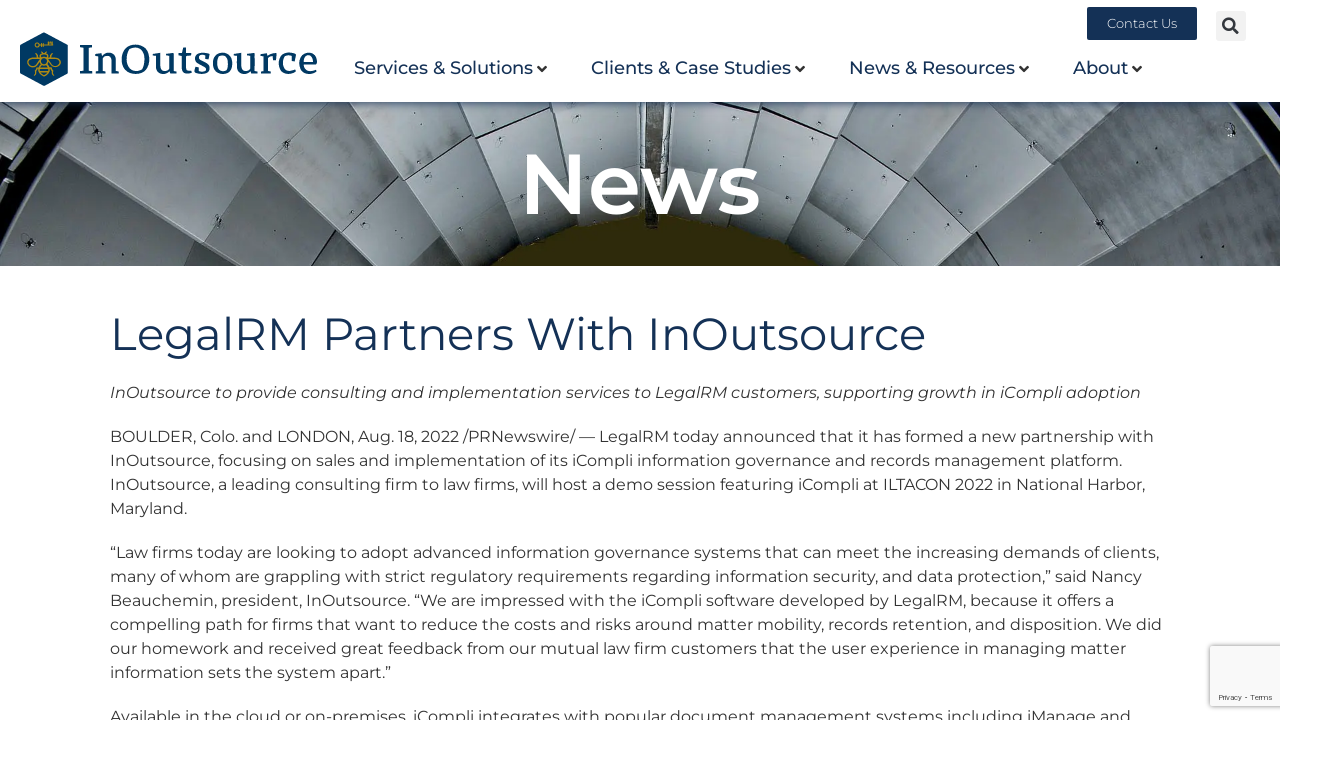

--- FILE ---
content_type: text/html; charset=UTF-8
request_url: https://inoutsource.com/legalrm-partners-with-inoutsource/
body_size: 26593
content:
<!doctype html>
<html lang="en-US">
<head>
	<meta charset="UTF-8">
	<meta name="viewport" content="width=device-width, initial-scale=1">
	<link rel="profile" href="https://gmpg.org/xfn/11">
	<title>LegalRM Partners With InOutsource &#8211; InOutsource</title>
<meta name='robots' content='max-image-preview:large' />
<link rel='dns-prefetch' href='//ajax.googleapis.com' />
<link rel="alternate" type="application/rss+xml" title="InOutsource &raquo; Feed" href="https://inoutsource.com/feed/" />
<link rel="alternate" type="application/rss+xml" title="InOutsource &raquo; Comments Feed" href="https://inoutsource.com/comments/feed/" />
<link rel="alternate" title="oEmbed (JSON)" type="application/json+oembed" href="https://inoutsource.com/wp-json/oembed/1.0/embed?url=https%3A%2F%2Finoutsource.com%2Flegalrm-partners-with-inoutsource%2F" />
<link rel="alternate" title="oEmbed (XML)" type="text/xml+oembed" href="https://inoutsource.com/wp-json/oembed/1.0/embed?url=https%3A%2F%2Finoutsource.com%2Flegalrm-partners-with-inoutsource%2F&#038;format=xml" />
<style id='wp-img-auto-sizes-contain-inline-css'>
img:is([sizes=auto i],[sizes^="auto," i]){contain-intrinsic-size:3000px 1500px}
/*# sourceURL=wp-img-auto-sizes-contain-inline-css */
</style>
<style id='wp-emoji-styles-inline-css'>

	img.wp-smiley, img.emoji {
		display: inline !important;
		border: none !important;
		box-shadow: none !important;
		height: 1em !important;
		width: 1em !important;
		margin: 0 0.07em !important;
		vertical-align: -0.1em !important;
		background: none !important;
		padding: 0 !important;
	}
/*# sourceURL=wp-emoji-styles-inline-css */
</style>
<link rel='stylesheet' id='wp-block-library-css' href='https://inoutsource.com/wp-includes/css/dist/block-library/style.min.css?ver=6.9' media='all' />
<style id='filebird-block-filebird-gallery-style-inline-css'>
ul.filebird-block-filebird-gallery{margin:auto!important;padding:0!important;width:100%}ul.filebird-block-filebird-gallery.layout-grid{display:grid;grid-gap:20px;align-items:stretch;grid-template-columns:repeat(var(--columns),1fr);justify-items:stretch}ul.filebird-block-filebird-gallery.layout-grid li img{border:1px solid #ccc;box-shadow:2px 2px 6px 0 rgba(0,0,0,.3);height:100%;max-width:100%;-o-object-fit:cover;object-fit:cover;width:100%}ul.filebird-block-filebird-gallery.layout-masonry{-moz-column-count:var(--columns);-moz-column-gap:var(--space);column-gap:var(--space);-moz-column-width:var(--min-width);columns:var(--min-width) var(--columns);display:block;overflow:auto}ul.filebird-block-filebird-gallery.layout-masonry li{margin-bottom:var(--space)}ul.filebird-block-filebird-gallery li{list-style:none}ul.filebird-block-filebird-gallery li figure{height:100%;margin:0;padding:0;position:relative;width:100%}ul.filebird-block-filebird-gallery li figure figcaption{background:linear-gradient(0deg,rgba(0,0,0,.7),rgba(0,0,0,.3) 70%,transparent);bottom:0;box-sizing:border-box;color:#fff;font-size:.8em;margin:0;max-height:100%;overflow:auto;padding:3em .77em .7em;position:absolute;text-align:center;width:100%;z-index:2}ul.filebird-block-filebird-gallery li figure figcaption a{color:inherit}

/*# sourceURL=https://inoutsource.com/wp-content/plugins/filebird-pro/blocks/filebird-gallery/build/style-index.css */
</style>
<style id='global-styles-inline-css'>
:root{--wp--preset--aspect-ratio--square: 1;--wp--preset--aspect-ratio--4-3: 4/3;--wp--preset--aspect-ratio--3-4: 3/4;--wp--preset--aspect-ratio--3-2: 3/2;--wp--preset--aspect-ratio--2-3: 2/3;--wp--preset--aspect-ratio--16-9: 16/9;--wp--preset--aspect-ratio--9-16: 9/16;--wp--preset--color--black: #000000;--wp--preset--color--cyan-bluish-gray: #abb8c3;--wp--preset--color--white: #ffffff;--wp--preset--color--pale-pink: #f78da7;--wp--preset--color--vivid-red: #cf2e2e;--wp--preset--color--luminous-vivid-orange: #ff6900;--wp--preset--color--luminous-vivid-amber: #fcb900;--wp--preset--color--light-green-cyan: #7bdcb5;--wp--preset--color--vivid-green-cyan: #00d084;--wp--preset--color--pale-cyan-blue: #8ed1fc;--wp--preset--color--vivid-cyan-blue: #0693e3;--wp--preset--color--vivid-purple: #9b51e0;--wp--preset--gradient--vivid-cyan-blue-to-vivid-purple: linear-gradient(135deg,rgb(6,147,227) 0%,rgb(155,81,224) 100%);--wp--preset--gradient--light-green-cyan-to-vivid-green-cyan: linear-gradient(135deg,rgb(122,220,180) 0%,rgb(0,208,130) 100%);--wp--preset--gradient--luminous-vivid-amber-to-luminous-vivid-orange: linear-gradient(135deg,rgb(252,185,0) 0%,rgb(255,105,0) 100%);--wp--preset--gradient--luminous-vivid-orange-to-vivid-red: linear-gradient(135deg,rgb(255,105,0) 0%,rgb(207,46,46) 100%);--wp--preset--gradient--very-light-gray-to-cyan-bluish-gray: linear-gradient(135deg,rgb(238,238,238) 0%,rgb(169,184,195) 100%);--wp--preset--gradient--cool-to-warm-spectrum: linear-gradient(135deg,rgb(74,234,220) 0%,rgb(151,120,209) 20%,rgb(207,42,186) 40%,rgb(238,44,130) 60%,rgb(251,105,98) 80%,rgb(254,248,76) 100%);--wp--preset--gradient--blush-light-purple: linear-gradient(135deg,rgb(255,206,236) 0%,rgb(152,150,240) 100%);--wp--preset--gradient--blush-bordeaux: linear-gradient(135deg,rgb(254,205,165) 0%,rgb(254,45,45) 50%,rgb(107,0,62) 100%);--wp--preset--gradient--luminous-dusk: linear-gradient(135deg,rgb(255,203,112) 0%,rgb(199,81,192) 50%,rgb(65,88,208) 100%);--wp--preset--gradient--pale-ocean: linear-gradient(135deg,rgb(255,245,203) 0%,rgb(182,227,212) 50%,rgb(51,167,181) 100%);--wp--preset--gradient--electric-grass: linear-gradient(135deg,rgb(202,248,128) 0%,rgb(113,206,126) 100%);--wp--preset--gradient--midnight: linear-gradient(135deg,rgb(2,3,129) 0%,rgb(40,116,252) 100%);--wp--preset--font-size--small: 13px;--wp--preset--font-size--medium: 20px;--wp--preset--font-size--large: 36px;--wp--preset--font-size--x-large: 42px;--wp--preset--spacing--20: 0.44rem;--wp--preset--spacing--30: 0.67rem;--wp--preset--spacing--40: 1rem;--wp--preset--spacing--50: 1.5rem;--wp--preset--spacing--60: 2.25rem;--wp--preset--spacing--70: 3.38rem;--wp--preset--spacing--80: 5.06rem;--wp--preset--shadow--natural: 6px 6px 9px rgba(0, 0, 0, 0.2);--wp--preset--shadow--deep: 12px 12px 50px rgba(0, 0, 0, 0.4);--wp--preset--shadow--sharp: 6px 6px 0px rgba(0, 0, 0, 0.2);--wp--preset--shadow--outlined: 6px 6px 0px -3px rgb(255, 255, 255), 6px 6px rgb(0, 0, 0);--wp--preset--shadow--crisp: 6px 6px 0px rgb(0, 0, 0);}:root { --wp--style--global--content-size: 800px;--wp--style--global--wide-size: 1200px; }:where(body) { margin: 0; }.wp-site-blocks > .alignleft { float: left; margin-right: 2em; }.wp-site-blocks > .alignright { float: right; margin-left: 2em; }.wp-site-blocks > .aligncenter { justify-content: center; margin-left: auto; margin-right: auto; }:where(.wp-site-blocks) > * { margin-block-start: 24px; margin-block-end: 0; }:where(.wp-site-blocks) > :first-child { margin-block-start: 0; }:where(.wp-site-blocks) > :last-child { margin-block-end: 0; }:root { --wp--style--block-gap: 24px; }:root :where(.is-layout-flow) > :first-child{margin-block-start: 0;}:root :where(.is-layout-flow) > :last-child{margin-block-end: 0;}:root :where(.is-layout-flow) > *{margin-block-start: 24px;margin-block-end: 0;}:root :where(.is-layout-constrained) > :first-child{margin-block-start: 0;}:root :where(.is-layout-constrained) > :last-child{margin-block-end: 0;}:root :where(.is-layout-constrained) > *{margin-block-start: 24px;margin-block-end: 0;}:root :where(.is-layout-flex){gap: 24px;}:root :where(.is-layout-grid){gap: 24px;}.is-layout-flow > .alignleft{float: left;margin-inline-start: 0;margin-inline-end: 2em;}.is-layout-flow > .alignright{float: right;margin-inline-start: 2em;margin-inline-end: 0;}.is-layout-flow > .aligncenter{margin-left: auto !important;margin-right: auto !important;}.is-layout-constrained > .alignleft{float: left;margin-inline-start: 0;margin-inline-end: 2em;}.is-layout-constrained > .alignright{float: right;margin-inline-start: 2em;margin-inline-end: 0;}.is-layout-constrained > .aligncenter{margin-left: auto !important;margin-right: auto !important;}.is-layout-constrained > :where(:not(.alignleft):not(.alignright):not(.alignfull)){max-width: var(--wp--style--global--content-size);margin-left: auto !important;margin-right: auto !important;}.is-layout-constrained > .alignwide{max-width: var(--wp--style--global--wide-size);}body .is-layout-flex{display: flex;}.is-layout-flex{flex-wrap: wrap;align-items: center;}.is-layout-flex > :is(*, div){margin: 0;}body .is-layout-grid{display: grid;}.is-layout-grid > :is(*, div){margin: 0;}body{padding-top: 0px;padding-right: 0px;padding-bottom: 0px;padding-left: 0px;}a:where(:not(.wp-element-button)){text-decoration: underline;}:root :where(.wp-element-button, .wp-block-button__link){background-color: #32373c;border-width: 0;color: #fff;font-family: inherit;font-size: inherit;font-style: inherit;font-weight: inherit;letter-spacing: inherit;line-height: inherit;padding-top: calc(0.667em + 2px);padding-right: calc(1.333em + 2px);padding-bottom: calc(0.667em + 2px);padding-left: calc(1.333em + 2px);text-decoration: none;text-transform: inherit;}.has-black-color{color: var(--wp--preset--color--black) !important;}.has-cyan-bluish-gray-color{color: var(--wp--preset--color--cyan-bluish-gray) !important;}.has-white-color{color: var(--wp--preset--color--white) !important;}.has-pale-pink-color{color: var(--wp--preset--color--pale-pink) !important;}.has-vivid-red-color{color: var(--wp--preset--color--vivid-red) !important;}.has-luminous-vivid-orange-color{color: var(--wp--preset--color--luminous-vivid-orange) !important;}.has-luminous-vivid-amber-color{color: var(--wp--preset--color--luminous-vivid-amber) !important;}.has-light-green-cyan-color{color: var(--wp--preset--color--light-green-cyan) !important;}.has-vivid-green-cyan-color{color: var(--wp--preset--color--vivid-green-cyan) !important;}.has-pale-cyan-blue-color{color: var(--wp--preset--color--pale-cyan-blue) !important;}.has-vivid-cyan-blue-color{color: var(--wp--preset--color--vivid-cyan-blue) !important;}.has-vivid-purple-color{color: var(--wp--preset--color--vivid-purple) !important;}.has-black-background-color{background-color: var(--wp--preset--color--black) !important;}.has-cyan-bluish-gray-background-color{background-color: var(--wp--preset--color--cyan-bluish-gray) !important;}.has-white-background-color{background-color: var(--wp--preset--color--white) !important;}.has-pale-pink-background-color{background-color: var(--wp--preset--color--pale-pink) !important;}.has-vivid-red-background-color{background-color: var(--wp--preset--color--vivid-red) !important;}.has-luminous-vivid-orange-background-color{background-color: var(--wp--preset--color--luminous-vivid-orange) !important;}.has-luminous-vivid-amber-background-color{background-color: var(--wp--preset--color--luminous-vivid-amber) !important;}.has-light-green-cyan-background-color{background-color: var(--wp--preset--color--light-green-cyan) !important;}.has-vivid-green-cyan-background-color{background-color: var(--wp--preset--color--vivid-green-cyan) !important;}.has-pale-cyan-blue-background-color{background-color: var(--wp--preset--color--pale-cyan-blue) !important;}.has-vivid-cyan-blue-background-color{background-color: var(--wp--preset--color--vivid-cyan-blue) !important;}.has-vivid-purple-background-color{background-color: var(--wp--preset--color--vivid-purple) !important;}.has-black-border-color{border-color: var(--wp--preset--color--black) !important;}.has-cyan-bluish-gray-border-color{border-color: var(--wp--preset--color--cyan-bluish-gray) !important;}.has-white-border-color{border-color: var(--wp--preset--color--white) !important;}.has-pale-pink-border-color{border-color: var(--wp--preset--color--pale-pink) !important;}.has-vivid-red-border-color{border-color: var(--wp--preset--color--vivid-red) !important;}.has-luminous-vivid-orange-border-color{border-color: var(--wp--preset--color--luminous-vivid-orange) !important;}.has-luminous-vivid-amber-border-color{border-color: var(--wp--preset--color--luminous-vivid-amber) !important;}.has-light-green-cyan-border-color{border-color: var(--wp--preset--color--light-green-cyan) !important;}.has-vivid-green-cyan-border-color{border-color: var(--wp--preset--color--vivid-green-cyan) !important;}.has-pale-cyan-blue-border-color{border-color: var(--wp--preset--color--pale-cyan-blue) !important;}.has-vivid-cyan-blue-border-color{border-color: var(--wp--preset--color--vivid-cyan-blue) !important;}.has-vivid-purple-border-color{border-color: var(--wp--preset--color--vivid-purple) !important;}.has-vivid-cyan-blue-to-vivid-purple-gradient-background{background: var(--wp--preset--gradient--vivid-cyan-blue-to-vivid-purple) !important;}.has-light-green-cyan-to-vivid-green-cyan-gradient-background{background: var(--wp--preset--gradient--light-green-cyan-to-vivid-green-cyan) !important;}.has-luminous-vivid-amber-to-luminous-vivid-orange-gradient-background{background: var(--wp--preset--gradient--luminous-vivid-amber-to-luminous-vivid-orange) !important;}.has-luminous-vivid-orange-to-vivid-red-gradient-background{background: var(--wp--preset--gradient--luminous-vivid-orange-to-vivid-red) !important;}.has-very-light-gray-to-cyan-bluish-gray-gradient-background{background: var(--wp--preset--gradient--very-light-gray-to-cyan-bluish-gray) !important;}.has-cool-to-warm-spectrum-gradient-background{background: var(--wp--preset--gradient--cool-to-warm-spectrum) !important;}.has-blush-light-purple-gradient-background{background: var(--wp--preset--gradient--blush-light-purple) !important;}.has-blush-bordeaux-gradient-background{background: var(--wp--preset--gradient--blush-bordeaux) !important;}.has-luminous-dusk-gradient-background{background: var(--wp--preset--gradient--luminous-dusk) !important;}.has-pale-ocean-gradient-background{background: var(--wp--preset--gradient--pale-ocean) !important;}.has-electric-grass-gradient-background{background: var(--wp--preset--gradient--electric-grass) !important;}.has-midnight-gradient-background{background: var(--wp--preset--gradient--midnight) !important;}.has-small-font-size{font-size: var(--wp--preset--font-size--small) !important;}.has-medium-font-size{font-size: var(--wp--preset--font-size--medium) !important;}.has-large-font-size{font-size: var(--wp--preset--font-size--large) !important;}.has-x-large-font-size{font-size: var(--wp--preset--font-size--x-large) !important;}
:root :where(.wp-block-pullquote){font-size: 1.5em;line-height: 1.6;}
/*# sourceURL=global-styles-inline-css */
</style>
<link rel='stylesheet' id='ivory-search-styles-css' href='https://inoutsource.com/wp-content/plugins/add-search-to-menu/public/css/ivory-search.min.css?ver=5.5.13' media='all' />
<link rel='stylesheet' id='hello-elementor-css' href='https://inoutsource.com/wp-content/themes/hello-elementor/assets/css/reset.css?ver=3.4.5' media='all' />
<link rel='stylesheet' id='hello-elementor-theme-style-css' href='https://inoutsource.com/wp-content/themes/hello-elementor/assets/css/theme.css?ver=3.4.5' media='all' />
<link rel='stylesheet' id='hello-elementor-header-footer-css' href='https://inoutsource.com/wp-content/themes/hello-elementor/assets/css/header-footer.css?ver=3.4.5' media='all' />
<link rel='stylesheet' id='jet-menu-public-styles-css' href='https://inoutsource.com/wp-content/plugins/jet-menu/assets/public/css/public.css?ver=2.4.7.1' media='all' />
<link rel='stylesheet' id='jet-menu-general-css' href='https://inoutsource.com/wp-content/uploads/jet-menu/jet-menu-general.css?ver=1662135328' media='all' />
<link rel='stylesheet' id='elementor-frontend-css' href='https://inoutsource.com/wp-content/uploads/elementor/css/custom-frontend.min.css?ver=1767913060' media='all' />
<style id='elementor-frontend-inline-css'>
.elementor-kit-5{--e-global-color-primary:#143156;--e-global-color-secondary:#AB852E;--e-global-color-text:#000000CC;--e-global-color-accent:#A69F88;--e-global-color-6c7ab6f:#53565A;--e-global-color-bc84650:#FFFFFF;--e-global-color-050261c:#7F95A4;--e-global-color-f515c48:#C3CDD4;--e-global-typography-primary-font-family:"Montserrat";--e-global-typography-primary-font-size:45px;--e-global-typography-primary-font-weight:400;--e-global-typography-primary-line-height:55px;--e-global-typography-secondary-font-family:"Montserrat";--e-global-typography-secondary-font-size:27px;--e-global-typography-secondary-font-weight:400;--e-global-typography-secondary-line-height:55px;--e-global-typography-text-font-family:"Montserrat";--e-global-typography-text-font-size:16px;--e-global-typography-text-font-weight:400;--e-global-typography-accent-font-family:"Montserrat";--e-global-typography-accent-font-weight:500;font-family:"Montserrat", Sans-serif;}.elementor-kit-5 e-page-transition{background-color:#FFBC7D;}.site-footer{background-color:var( --e-global-color-primary );}.elementor-kit-5 p{margin-block-end:20px;}.elementor-kit-5 a{color:var( --e-global-color-primary );}.elementor-kit-5 a:hover{color:var( --e-global-color-f515c48 );font-weight:500;}.elementor-kit-5 h1{color:var( --e-global-color-primary );font-family:"Montserrat", Sans-serif;font-size:45px;font-weight:400;}.elementor-kit-5 h2{color:var( --e-global-color-primary );font-family:"Montserrat", Sans-serif;font-weight:300;}.elementor-kit-5 h3{color:var( --e-global-color-primary );font-family:"Montserrat", Sans-serif;font-weight:300;}.elementor-kit-5 h4{color:var( --e-global-color-primary );font-family:"Montserrat", Sans-serif;font-weight:300;}.elementor-kit-5 h5{color:var( --e-global-color-primary );font-family:"Montserrat", Sans-serif;font-weight:300;}.elementor-kit-5 h6{color:var( --e-global-color-primary );font-family:"Montserrat", Sans-serif;font-weight:300;}.elementor-section.elementor-section-boxed > .elementor-container{max-width:1280px;}.e-con{--container-max-width:1280px;}.elementor-widget:not(:last-child){margin-block-end:20px;}.elementor-element{--widgets-spacing:20px 20px;--widgets-spacing-row:20px;--widgets-spacing-column:20px;}{}h1.entry-title{display:var(--page-title-display);}.site-header .header-inner{width:1500px;max-width:100%;}.site-header{padding-inline-end:20px;padding-inline-start:20px;}.site-header .site-branding .site-logo img{width:200px;max-width:200px;}.site-header .site-navigation ul.menu li a{color:var( --e-global-color-primary );}.site-header .site-navigation-toggle .site-navigation-toggle-icon{color:var( --e-global-color-secondary );}.site-header .site-navigation .menu li{font-family:var( --e-global-typography-text-font-family ), Sans-serif;font-size:var( --e-global-typography-text-font-size );font-weight:var( --e-global-typography-text-font-weight );}.site-footer .copyright p{color:var( --e-global-color-bc84650 );}@media(max-width:1176px){.elementor-section.elementor-section-boxed > .elementor-container{max-width:1024px;}.e-con{--container-max-width:1024px;}.site-header .site-navigation .menu li{font-size:var( --e-global-typography-text-font-size );}.site-footer .footer-inner{width:1500px;max-width:100%;}}@media(max-width:767px){.elementor-section.elementor-section-boxed > .elementor-container{max-width:767px;}.e-con{--container-max-width:767px;}.site-header .site-navigation .menu li{font-size:var( --e-global-typography-text-font-size );}}
.elementor-385 .elementor-element.elementor-element-1c12afc > .elementor-container > .elementor-column > .elementor-widget-wrap{align-content:flex-end;align-items:flex-end;}.elementor-385 .elementor-element.elementor-element-1c12afc:not(.elementor-motion-effects-element-type-background), .elementor-385 .elementor-element.elementor-element-1c12afc > .elementor-motion-effects-container > .elementor-motion-effects-layer{background-color:var( --e-global-color-bc84650 );}.elementor-385 .elementor-element.elementor-element-1c12afc > .elementor-container{min-height:6vh;}.elementor-385 .elementor-element.elementor-element-1c12afc, .elementor-385 .elementor-element.elementor-element-1c12afc > .elementor-background-overlay{border-radius:0px 0px 0px 0px;}.elementor-385 .elementor-element.elementor-element-1c12afc{box-shadow:0px 0px 10px 0px #143156;transition:background 0.3s, border 0.3s, border-radius 0.3s, box-shadow 0.3s;margin-top:0px;margin-bottom:0px;padding:0px 5px 15px 3px;}.elementor-385 .elementor-element.elementor-element-1c12afc > .elementor-background-overlay{transition:background 0.3s, border-radius 0.3s, opacity 0.3s;}.elementor-385 .elementor-element.elementor-element-f92238a > .elementor-element-populated{transition:background 0.3s, border 0.3s, border-radius 0.3s, box-shadow 0.3s;margin:0px 0px 0px 0px;--e-column-margin-right:0px;--e-column-margin-left:0px;padding:0px 0px 0px 0px;}.elementor-385 .elementor-element.elementor-element-f92238a > .elementor-element-populated > .elementor-background-overlay{transition:background 0.3s, border-radius 0.3s, opacity 0.3s;}.elementor-385 .elementor-element.elementor-element-395641b img{width:300px;}.elementor-385 .elementor-element.elementor-element-e864ef5 > .elementor-element-populated{margin:0px 0px 0px 0px;--e-column-margin-right:0px;--e-column-margin-left:0px;padding:0px 0px 0px 0px;}.elementor-385 .elementor-element.elementor-element-08ce3ca .elementor-button{background-color:var( --e-global-color-primary );font-family:"Montserrat", Sans-serif;font-weight:300;fill:var( --e-global-color-bc84650 );color:var( --e-global-color-bc84650 );}.elementor-385 .elementor-element.elementor-element-08ce3ca .elementor-button:hover, .elementor-385 .elementor-element.elementor-element-08ce3ca .elementor-button:focus{background-color:#14315685;}.elementor-385 .elementor-element.elementor-element-08ce3ca > .elementor-widget-container{margin:0px 0px 0px 0px;padding:7px 0px 10px 0px;}.elementor-385 .elementor-element.elementor-element-ed04c21 > .elementor-element-populated{padding:11px 0px 0px 0px;}.elementor-385 .elementor-element.elementor-element-569b116 > .elementor-widget-container{padding:0px 0px 0px 0px;}.elementor-385 .elementor-element.elementor-element-569b116 .elementor-search-form{text-align:right;}.elementor-385 .elementor-element.elementor-element-569b116 .elementor-search-form__toggle{--e-search-form-toggle-size:30px;}.elementor-385 .elementor-element.elementor-element-569b116.elementor-search-form--skin-full_screen .elementor-search-form__container{background-color:#53565AA3;}.elementor-385 .elementor-element.elementor-element-569b116 .elementor-search-form__input,
					.elementor-385 .elementor-element.elementor-element-569b116 .elementor-search-form__icon,
					.elementor-385 .elementor-element.elementor-element-569b116 .elementor-lightbox .dialog-lightbox-close-button,
					.elementor-385 .elementor-element.elementor-element-569b116 .elementor-lightbox .dialog-lightbox-close-button:hover,
					.elementor-385 .elementor-element.elementor-element-569b116.elementor-search-form--skin-full_screen input[type="search"].elementor-search-form__input{color:var( --e-global-color-bc84650 );fill:var( --e-global-color-bc84650 );}.elementor-385 .elementor-element.elementor-element-569b116:not(.elementor-search-form--skin-full_screen) .elementor-search-form__container{border-radius:3px;}.elementor-385 .elementor-element.elementor-element-569b116.elementor-search-form--skin-full_screen input[type="search"].elementor-search-form__input{border-radius:3px;}.elementor-385 .elementor-element.elementor-element-56af79d > .elementor-element-populated{margin:-5px 0px 0px 0px;--e-column-margin-right:0px;--e-column-margin-left:0px;}.elementor-385 .elementor-element.elementor-element-9261012 .jet-mobile-menu__container .jet-mobile-menu__container-inner{background-color:var( --e-global-color-primary );}.elementor-385 .elementor-element.elementor-element-9261012 > .elementor-widget-container{margin:0px 0px 0px 0px;}.elementor-385 .elementor-element.elementor-element-9261012 .jet-mobile-menu__toggle .jet-mobile-menu__toggle-icon{color:var( --e-global-color-primary );}.elementor-385 .elementor-element.elementor-element-9261012 .jet-mobile-menu__container .jet-mobile-menu__back i{color:var( --e-global-color-bc84650 );}.elementor-385 .elementor-element.elementor-element-9261012 .jet-mobile-menu__container .jet-mobile-menu__back svg{color:var( --e-global-color-bc84650 );}.elementor-385 .elementor-element.elementor-element-9261012 .jet-mobile-menu__breadcrumbs .breadcrumb-label{color:var( --e-global-color-bc84650 );}.elementor-385 .elementor-element.elementor-element-9261012 .jet-mobile-menu__breadcrumbs .breadcrumb-divider{color:var( --e-global-color-bc84650 );}.elementor-385 .elementor-element.elementor-element-9261012 .jet-mobile-menu__container{z-index:999;}.elementor-385 .elementor-element.elementor-element-9261012 .jet-mobile-menu-widget .jet-mobile-menu-cover{z-index:calc(999-1);}.elementor-385 .elementor-element.elementor-element-9261012 .jet-mobile-menu__item .jet-menu-icon{align-self:center;justify-content:center;color:var( --e-global-color-bc84650 );}.elementor-385 .elementor-element.elementor-element-9261012 .jet-mobile-menu__item .jet-menu-badge{align-self:flex-start;}.elementor-385 .elementor-element.elementor-element-9261012 .jet-mobile-menu__item .jet-menu-label{color:var( --e-global-color-bc84650 );}.elementor-385 .elementor-element.elementor-element-9261012 .jet-mobile-menu__item .mobile-sub-level-link .jet-menu-label{color:var( --e-global-color-bc84650 );}.elementor-385 .elementor-element.elementor-element-9261012 .jet-mobile-menu__item .jet-menu-badge__inner{color:var( --e-global-color-bc84650 );}.elementor-385 .elementor-element.elementor-element-9261012 .jet-mobile-menu__item .jet-dropdown-arrow{color:var( --e-global-color-bc84650 );}.elementor-385 .elementor-element.elementor-element-9261012 .jet-mobile-menu__item .mobile-sub-level-link + .jet-dropdown-arrow{color:var( --e-global-color-bc84650 );}.elementor-385 .elementor-element.elementor-element-9fde0fa > .elementor-element-populated{margin:0px 0px 0px 0px;--e-column-margin-right:0px;--e-column-margin-left:0px;padding:0px 0px 0px 0px;}.elementor-385 .elementor-element.elementor-element-ab84576 .jet-mega-menu.jet-mega-menu--layout-horizontal .jet-mega-menu-item__link--top-level,
							.elementor-385 .elementor-element.elementor-element-ab84576 .jet-mega-menu.jet-mega-menu--layout-vertical .jet-mega-menu-item__link--top-level{font-size:18px;font-weight:500;}.elementor-385 .elementor-element.elementor-element-ab84576{--jmm-top-items-hor-padding:20px;--jmm-top-items-hor-align:right;--jmm-top-hover-item-title-color:var( --e-global-color-secondary );}.elementor-theme-builder-content-area{height:400px;}.elementor-location-header:before, .elementor-location-footer:before{content:"";display:table;clear:both;}@media(max-width:1176px){.elementor-385 .elementor-element.elementor-element-1c12afc > .elementor-container{min-height:10px;}.elementor-385 .elementor-element.elementor-element-1c12afc{padding:20px 20px 20px 20px;}.elementor-385 .elementor-element.elementor-element-b25ec20{margin-top:0px;margin-bottom:0px;}.elementor-385 .elementor-element.elementor-element-56af79d > .elementor-element-populated{margin:0px 0px 0px 0px;--e-column-margin-right:0px;--e-column-margin-left:0px;padding:0px 0px 0px 0px;}.elementor-385 .elementor-element.elementor-element-826fc9a{margin-top:0px;margin-bottom:0px;}}@media(max-width:767px){.elementor-385 .elementor-element.elementor-element-1c12afc > .elementor-container{min-height:25px;}.elementor-385 .elementor-element.elementor-element-1c12afc{padding:20px 20px 20px 20px;}.elementor-385 .elementor-element.elementor-element-f92238a{width:50%;}.elementor-385 .elementor-element.elementor-element-e944185{width:35%;}}@media(min-width:768px){.elementor-385 .elementor-element.elementor-element-f92238a{width:26%;}.elementor-385 .elementor-element.elementor-element-e944185{width:74%;}.elementor-385 .elementor-element.elementor-element-e864ef5{width:91.68%;}.elementor-385 .elementor-element.elementor-element-ed04c21{width:5.211%;}.elementor-385 .elementor-element.elementor-element-56af79d{width:2.442%;}}@media(max-width:1176px) and (min-width:768px){.elementor-385 .elementor-element.elementor-element-f92238a{width:40%;}.elementor-385 .elementor-element.elementor-element-e944185{width:40%;}.elementor-385 .elementor-element.elementor-element-56af79d{width:100%;}}/* Start custom CSS for section, class: .elementor-element-1c12afc */body{overflow-x:hidden}/* End custom CSS */
.elementor-4440 .elementor-element.elementor-element-7cd2d5c3 > .elementor-container > .elementor-column > .elementor-widget-wrap{align-content:center;align-items:center;}.elementor-4440 .elementor-element.elementor-element-7cd2d5c3:not(.elementor-motion-effects-element-type-background), .elementor-4440 .elementor-element.elementor-element-7cd2d5c3 > .elementor-motion-effects-container > .elementor-motion-effects-layer{background-color:var( --e-global-color-primary );}.elementor-4440 .elementor-element.elementor-element-7cd2d5c3{transition:background 0.3s, border 0.3s, border-radius 0.3s, box-shadow 0.3s;margin-top:20px;margin-bottom:0px;padding:50px 50px 0px 50px;}.elementor-4440 .elementor-element.elementor-element-7cd2d5c3 > .elementor-background-overlay{transition:background 0.3s, border-radius 0.3s, opacity 0.3s;}.elementor-4440 .elementor-element.elementor-element-11b5fb7a > .elementor-widget-container{margin:-10px 0px 0px 0px;}.elementor-4440 .elementor-element.elementor-element-11b5fb7a{text-align:center;}.elementor-4440 .elementor-element.elementor-element-11b5fb7a .elementor-heading-title{font-size:71px;font-weight:600;color:#ffffff;}.elementor-4440 .elementor-element.elementor-element-2a7abfa8 .elementor-button{background-color:var( --e-global-color-050261c );font-size:31px;font-weight:400;text-transform:uppercase;text-shadow:0px 0px 10px rgba(0,0,0,0.3);fill:#ffffff;color:#ffffff;border-radius:0px 0px 0px 0px;padding:15px 35px 15px 35px;}.elementor-4440 .elementor-element.elementor-element-2a7abfa8 .elementor-button:hover, .elementor-4440 .elementor-element.elementor-element-2a7abfa8 .elementor-button:focus{background-color:#ffffff;color:var( --e-global-color-primary );}.elementor-4440 .elementor-element.elementor-element-2a7abfa8 > .elementor-widget-container{margin:20px 20px 20px 20px;}.elementor-4440 .elementor-element.elementor-element-2a7abfa8 .elementor-button:hover svg, .elementor-4440 .elementor-element.elementor-element-2a7abfa8 .elementor-button:focus svg{fill:var( --e-global-color-primary );}.elementor-4440 .elementor-element.elementor-element-cc3f903{--spacer-size:50px;}.elementor-4440 .elementor-element.elementor-element-1646a29d > .elementor-container > .elementor-column > .elementor-widget-wrap{align-content:flex-start;align-items:flex-start;}.elementor-4440 .elementor-element.elementor-element-1646a29d:not(.elementor-motion-effects-element-type-background), .elementor-4440 .elementor-element.elementor-element-1646a29d > .elementor-motion-effects-container > .elementor-motion-effects-layer{background-color:var( --e-global-color-primary );}.elementor-4440 .elementor-element.elementor-element-1646a29d > .elementor-background-overlay{background-image:url("https://inoutsource.com/wp-content/uploads/2022/05/InOutsource_footer_nologo.png");background-position:top center;background-size:cover;opacity:0.1;transition:background 0.3s, border-radius 0.3s, opacity 0.3s;}.elementor-4440 .elementor-element.elementor-element-1646a29d .elementor-background-overlay{filter:brightness( 100% ) contrast( 100% ) saturate( 100% ) blur( 0px ) hue-rotate( 0deg );}.elementor-4440 .elementor-element.elementor-element-1646a29d{transition:background 0.3s, border 0.3s, border-radius 0.3s, box-shadow 0.3s;padding:2px 50px 70px 50px;}.elementor-4440 .elementor-element.elementor-element-30174894 .elementor-heading-title{font-size:18px;font-weight:500;color:#ffffff;}.elementor-4440 .elementor-element.elementor-element-7b7e7ab{color:var( --e-global-color-bc84650 );}.elementor-4440 .elementor-element.elementor-element-8c78943 .elementor-heading-title{font-size:18px;font-weight:500;color:#ffffff;}.elementor-4440 .elementor-element.elementor-element-5d6591c .elementor-heading-title{font-size:16px;font-weight:400;color:var( --e-global-color-bc84650 );}.elementor-4440 .elementor-element.elementor-element-1c36876 .elementor-heading-title{font-size:18px;font-weight:500;color:#ffffff;}.elementor-4440 .elementor-element.elementor-element-1ee0659b{--grid-template-columns:repeat(0, auto);--icon-size:67px;--grid-column-gap:24px;--grid-row-gap:0px;}.elementor-4440 .elementor-element.elementor-element-1ee0659b .elementor-widget-container{text-align:left;}.elementor-4440 .elementor-element.elementor-element-1ee0659b .elementor-social-icon{background-color:rgba(0,0,0,0);--icon-padding:0em;}.elementor-4440 .elementor-element.elementor-element-1ee0659b .elementor-social-icon i{color:rgba(255,255,255,0.39);}.elementor-4440 .elementor-element.elementor-element-1ee0659b .elementor-social-icon svg{fill:rgba(255,255,255,0.39);}.elementor-4440 .elementor-element.elementor-element-1ee0659b .elementor-social-icon:hover i{color:#ffffff;}.elementor-4440 .elementor-element.elementor-element-1ee0659b .elementor-social-icon:hover svg{fill:#ffffff;}.elementor-4440 .elementor-element.elementor-element-60dd468 .elementor-heading-title{font-size:18px;font-weight:500;color:#ffffff;}.elementor-4440 .elementor-element.elementor-element-9df1dec{color:var( --e-global-color-bc84650 );}.elementor-4440 .elementor-element.elementor-element-92f49a8 .elementor-field-group{padding-right:calc( 10px/2 );padding-left:calc( 10px/2 );margin-bottom:10px;}.elementor-4440 .elementor-element.elementor-element-92f49a8 .elementor-form-fields-wrapper{margin-left:calc( -10px/2 );margin-right:calc( -10px/2 );margin-bottom:-10px;}.elementor-4440 .elementor-element.elementor-element-92f49a8 .elementor-field-group.recaptcha_v3-bottomleft, .elementor-4440 .elementor-element.elementor-element-92f49a8 .elementor-field-group.recaptcha_v3-bottomright{margin-bottom:0;}body.rtl .elementor-4440 .elementor-element.elementor-element-92f49a8 .elementor-labels-inline .elementor-field-group > label{padding-left:0px;}body:not(.rtl) .elementor-4440 .elementor-element.elementor-element-92f49a8 .elementor-labels-inline .elementor-field-group > label{padding-right:0px;}body .elementor-4440 .elementor-element.elementor-element-92f49a8 .elementor-labels-above .elementor-field-group > label{padding-bottom:0px;}.elementor-4440 .elementor-element.elementor-element-92f49a8 .elementor-field-type-html{padding-bottom:0px;}.elementor-4440 .elementor-element.elementor-element-92f49a8 .elementor-field-group .elementor-field:not(.elementor-select-wrapper){background-color:#ffffff;}.elementor-4440 .elementor-element.elementor-element-92f49a8 .elementor-field-group .elementor-select-wrapper select{background-color:#ffffff;}.elementor-4440 .elementor-element.elementor-element-92f49a8 .e-form__buttons__wrapper__button-next{background-color:var( --e-global-color-050261c );color:#ffffff;}.elementor-4440 .elementor-element.elementor-element-92f49a8 .elementor-button[type="submit"]{background-color:var( --e-global-color-050261c );color:#ffffff;}.elementor-4440 .elementor-element.elementor-element-92f49a8 .elementor-button[type="submit"] svg *{fill:#ffffff;}.elementor-4440 .elementor-element.elementor-element-92f49a8 .e-form__buttons__wrapper__button-previous{background-color:var( --e-global-color-f515c48 );color:#ffffff;}.elementor-4440 .elementor-element.elementor-element-92f49a8 .e-form__buttons__wrapper__button-next:hover{background-color:var( --e-global-color-f515c48 );color:#ffffff;}.elementor-4440 .elementor-element.elementor-element-92f49a8 .elementor-button[type="submit"]:hover{background-color:var( --e-global-color-f515c48 );color:#ffffff;}.elementor-4440 .elementor-element.elementor-element-92f49a8 .elementor-button[type="submit"]:hover svg *{fill:#ffffff;}.elementor-4440 .elementor-element.elementor-element-92f49a8 .e-form__buttons__wrapper__button-previous:hover{color:#ffffff;}.elementor-4440 .elementor-element.elementor-element-92f49a8{--e-form-steps-indicators-spacing:20px;--e-form-steps-indicator-padding:30px;--e-form-steps-indicator-inactive-secondary-color:#ffffff;--e-form-steps-indicator-active-secondary-color:#ffffff;--e-form-steps-indicator-completed-secondary-color:#ffffff;--e-form-steps-divider-width:1px;--e-form-steps-divider-gap:10px;}.elementor-4440 .elementor-element.elementor-element-7eb39bb4 > .elementor-container > .elementor-column > .elementor-widget-wrap{align-content:center;align-items:center;}.elementor-4440 .elementor-element.elementor-element-7eb39bb4:not(.elementor-motion-effects-element-type-background), .elementor-4440 .elementor-element.elementor-element-7eb39bb4 > .elementor-motion-effects-container > .elementor-motion-effects-layer{background-color:var( --e-global-color-050261c );}.elementor-4440 .elementor-element.elementor-element-7eb39bb4 > .elementor-container{min-height:50px;}.elementor-4440 .elementor-element.elementor-element-7eb39bb4{transition:background 0.3s, border 0.3s, border-radius 0.3s, box-shadow 0.3s;}.elementor-4440 .elementor-element.elementor-element-7eb39bb4 > .elementor-background-overlay{transition:background 0.3s, border-radius 0.3s, opacity 0.3s;}.elementor-4440 .elementor-element.elementor-element-2084041b{text-align:center;}.elementor-4440 .elementor-element.elementor-element-2084041b .elementor-heading-title{font-size:14px;font-weight:300;color:var( --e-global-color-bc84650 );}.elementor-bc-flex-widget .elementor-4440 .elementor-element.elementor-element-59d7863.elementor-column .elementor-widget-wrap{align-items:center;}.elementor-4440 .elementor-element.elementor-element-59d7863.elementor-column.elementor-element[data-element_type="column"] > .elementor-widget-wrap.elementor-element-populated{align-content:center;align-items:center;}.elementor-4440 .elementor-element.elementor-element-6ac8e87{text-align:center;font-family:"Montserrat", Sans-serif;font-size:13px;font-weight:400;color:var( --e-global-color-bc84650 );}.elementor-theme-builder-content-area{height:400px;}.elementor-location-header:before, .elementor-location-footer:before{content:"";display:table;clear:both;}@media(min-width:768px){.elementor-4440 .elementor-element.elementor-element-9efafe{width:10%;}.elementor-4440 .elementor-element.elementor-element-45122fe2{width:79.333%;}.elementor-4440 .elementor-element.elementor-element-59d7863{width:10%;}}@media(max-width:1176px){.elementor-4440 .elementor-element.elementor-element-7cd2d5c3{padding:50px 20px 0px 20px;}.elementor-4440 .elementor-element.elementor-element-11b5fb7a .elementor-heading-title{font-size:6.3vw;}.elementor-4440 .elementor-element.elementor-element-2a7abfa8 .elementor-button{font-size:27px;}.elementor-4440 .elementor-element.elementor-element-1646a29d{padding:25px 25px 50px 25px;}.elementor-4440 .elementor-element.elementor-element-7b7e7ab{font-size:14px;}.elementor-4440 .elementor-element.elementor-element-5d6591c .elementor-heading-title{line-height:1.4em;}.elementor-4440 .elementor-element.elementor-element-1ee0659b .elementor-widget-container{text-align:right;}.elementor-4440 .elementor-element.elementor-element-1ee0659b{--icon-size:65px;}.elementor-4440 .elementor-element.elementor-element-7eb39bb4{padding:25px 20px 25px 20px;}}@media(max-width:767px){.elementor-4440 .elementor-element.elementor-element-7cd2d5c3{padding:30px 20px 30px 20px;}.elementor-4440 .elementor-element.elementor-element-11b5fb7a > .elementor-widget-container{padding:0px 0px 15px 0px;}.elementor-4440 .elementor-element.elementor-element-11b5fb7a{text-align:left;}.elementor-4440 .elementor-element.elementor-element-11b5fb7a .elementor-heading-title{font-size:24px;}.elementor-4440 .elementor-element.elementor-element-2a7abfa8 > .elementor-widget-container{margin:0px 0px 0px 0px;padding:0px 0px 0px 0px;}.elementor-4440 .elementor-element.elementor-element-2a7abfa8 .elementor-button{font-size:15px;line-height:2em;padding:15px 20px 15px 20px;}.elementor-4440 .elementor-element.elementor-element-1646a29d{padding:0px 020px 30px 20px;}.elementor-4440 .elementor-element.elementor-element-324eaefd{width:50%;}.elementor-4440 .elementor-element.elementor-element-7b7e7ab > .elementor-widget-container{margin:0px 0px 0px 0px;padding:0px 0px 0px 0px;}.elementor-4440 .elementor-element.elementor-element-7b7e7ab{font-size:12px;}.elementor-4440 .elementor-element.elementor-element-0d3add3{width:50%;}.elementor-4440 .elementor-element.elementor-element-adb36e3{width:50%;}.elementor-4440 .elementor-element.elementor-element-1ee0659b .elementor-widget-container{text-align:center;}.elementor-4440 .elementor-element.elementor-element-996d255{width:50%;}.elementor-4440 .elementor-element.elementor-element-9df1dec{font-size:14px;}.elementor-4440 .elementor-element.elementor-element-7eb39bb4{padding:20px 20px 20px 20px;}.elementor-4440 .elementor-element.elementor-element-2084041b > .elementor-widget-container{padding:0px 0px 25px 0px;}.elementor-4440 .elementor-element.elementor-element-2084041b{text-align:center;}}@media(max-width:1176px) and (min-width:768px){.elementor-4440 .elementor-element.elementor-element-3ade28b0{width:100%;}.elementor-4440 .elementor-element.elementor-element-324eaefd{width:25%;}.elementor-4440 .elementor-element.elementor-element-0d3add3{width:25%;}.elementor-4440 .elementor-element.elementor-element-adb36e3{width:25%;}.elementor-4440 .elementor-element.elementor-element-996d255{width:25%;}}
.elementor-6485 .elementor-element.elementor-element-59f530e:not(.elementor-motion-effects-element-type-background), .elementor-6485 .elementor-element.elementor-element-59f530e > .elementor-motion-effects-container > .elementor-motion-effects-layer{background-image:url("https://inoutsource.com/wp-content/uploads/2021/10/telescope_exp2a.jpg");background-position:top center;background-repeat:no-repeat;background-size:cover;}.elementor-6485 .elementor-element.elementor-element-59f530e > .elementor-background-overlay{background-color:var( --e-global-color-primary );opacity:0.5;transition:background 0.3s, border-radius 0.3s, opacity 0.3s;}.elementor-6485 .elementor-element.elementor-element-59f530e > .elementor-container{min-height:164px;}.elementor-6485 .elementor-element.elementor-element-59f530e{transition:background 0.3s, border 0.3s, border-radius 0.3s, box-shadow 0.3s;}.elementor-6485 .elementor-element.elementor-element-400710d{text-align:center;}.elementor-6485 .elementor-element.elementor-element-400710d .elementor-heading-title{font-family:"Montserrat", Sans-serif;font-size:85px;font-weight:600;line-height:100px;color:#FFFFFF;}.elementor-6485 .elementor-element.elementor-element-db77d25 > .elementor-container{max-width:1080px;}.elementor-6485 .elementor-element.elementor-element-db77d25{margin-top:30px;margin-bottom:0px;}.elementor-6485 .elementor-element.elementor-element-86f5716 .elementor-heading-title{line-height:55px;}@media(max-width:1176px){.elementor-6485 .elementor-element.elementor-element-400710d .elementor-heading-title{font-size:3.5rem;}.elementor-6485 .elementor-element.elementor-element-86f5716 .elementor-heading-title{font-size:30px;line-height:1.4em;}}@media(max-width:767px){.elementor-6485 .elementor-element.elementor-element-400710d .elementor-heading-title{font-size:26px;}.elementor-6485 .elementor-element.elementor-element-86f5716 .elementor-heading-title{font-size:18px;}}
/*# sourceURL=elementor-frontend-inline-css */
</style>
<link rel='stylesheet' id='widget-image-css' href='https://inoutsource.com/wp-content/plugins/elementor/assets/css/widget-image.min.css?ver=3.33.6' media='all' />
<link rel='stylesheet' id='widget-search-form-css' href='https://inoutsource.com/wp-content/plugins/elementor-pro/assets/css/widget-search-form.min.css?ver=3.33.2' media='all' />
<link rel='stylesheet' id='elementor-icons-shared-0-css' href='https://inoutsource.com/wp-content/plugins/elementor/assets/lib/font-awesome/css/fontawesome.min.css?ver=5.15.3' media='all' />
<link rel='stylesheet' id='elementor-icons-fa-solid-css' href='https://inoutsource.com/wp-content/plugins/elementor/assets/lib/font-awesome/css/solid.min.css?ver=5.15.3' media='all' />
<link rel='stylesheet' id='e-sticky-css' href='https://inoutsource.com/wp-content/plugins/elementor-pro/assets/css/modules/sticky.min.css?ver=3.33.2' media='all' />
<link rel='stylesheet' id='widget-heading-css' href='https://inoutsource.com/wp-content/plugins/elementor/assets/css/widget-heading.min.css?ver=3.33.6' media='all' />
<link rel='stylesheet' id='widget-spacer-css' href='https://inoutsource.com/wp-content/plugins/elementor/assets/css/widget-spacer.min.css?ver=3.33.6' media='all' />
<link rel='stylesheet' id='widget-social-icons-css' href='https://inoutsource.com/wp-content/plugins/elementor/assets/css/widget-social-icons.min.css?ver=3.33.6' media='all' />
<link rel='stylesheet' id='e-apple-webkit-css' href='https://inoutsource.com/wp-content/uploads/elementor/css/custom-apple-webkit.min.css?ver=1767913060' media='all' />
<link rel='stylesheet' id='widget-form-css' href='https://inoutsource.com/wp-content/plugins/elementor-pro/assets/css/widget-form.min.css?ver=3.33.2' media='all' />
<link rel='stylesheet' id='elementor-icons-css' href='https://inoutsource.com/wp-content/plugins/elementor/assets/lib/eicons/css/elementor-icons.min.css?ver=5.44.0' media='all' />
<link rel='stylesheet' id='font-awesome-5-all-css' href='https://inoutsource.com/wp-content/plugins/elementor/assets/lib/font-awesome/css/all.min.css?ver=3.33.6' media='all' />
<link rel='stylesheet' id='font-awesome-4-shim-css' href='https://inoutsource.com/wp-content/plugins/elementor/assets/lib/font-awesome/css/v4-shims.min.css?ver=3.33.6' media='all' />
<link rel='stylesheet' id='elementor-gf-local-montserrat-css' href='https://inoutsource.com/wp-content/uploads/elementor/google-fonts/css/montserrat.css?ver=1743449030' media='all' />
<link rel='stylesheet' id='elementor-icons-fa-brands-css' href='https://inoutsource.com/wp-content/plugins/elementor/assets/lib/font-awesome/css/brands.min.css?ver=5.15.3' media='all' />
<script src="https://inoutsource.com/wp-includes/js/jquery/jquery.min.js?ver=3.7.1" id="jquery-core-js"></script>
<script src="https://inoutsource.com/wp-includes/js/jquery/jquery-migrate.min.js?ver=3.4.1" id="jquery-migrate-js"></script>
<script src="https://inoutsource.com/wp-content/plugins/elementor/assets/lib/font-awesome/js/v4-shims.min.js?ver=3.33.6" id="font-awesome-4-shim-js"></script>
<link rel="https://api.w.org/" href="https://inoutsource.com/wp-json/" /><link rel="alternate" title="JSON" type="application/json" href="https://inoutsource.com/wp-json/wp/v2/posts/7924" /><link rel="EditURI" type="application/rsd+xml" title="RSD" href="https://inoutsource.com/xmlrpc.php?rsd" />
<meta name="generator" content="WordPress 6.9" />
<link rel="canonical" href="https://inoutsource.com/legalrm-partners-with-inoutsource/" />
<link rel='shortlink' href='https://inoutsource.com/?p=7924' />
<meta name="format-detection" content="telephone=no">
<!-- Global site tag (gtag.js) - Google Analytics -->
<script async src="https://www.googletagmanager.com/gtag/js?id=UA-165273411-1"></script>
<script>
  window.dataLayer = window.dataLayer || [];
  function gtag(){dataLayer.push(arguments);}
  gtag('js', new Date());

  gtag('config', 'UA-165273411-1');
</script>
<meta name="description" content="InOutsource today announced that Karen Frazier has joined its Information Governance Practice as a senior consultant in Integration and Development. Frazier brings over 25 years of experience in legal technology and operations, including 16 years working at law firms in web and application development, as well as records administration.">
<meta name="generator" content="Elementor 3.33.6; features: additional_custom_breakpoints; settings: css_print_method-internal, google_font-enabled, font_display-auto">
			<style>
				.e-con.e-parent:nth-of-type(n+4):not(.e-lazyloaded):not(.e-no-lazyload),
				.e-con.e-parent:nth-of-type(n+4):not(.e-lazyloaded):not(.e-no-lazyload) * {
					background-image: none !important;
				}
				@media screen and (max-height: 1024px) {
					.e-con.e-parent:nth-of-type(n+3):not(.e-lazyloaded):not(.e-no-lazyload),
					.e-con.e-parent:nth-of-type(n+3):not(.e-lazyloaded):not(.e-no-lazyload) * {
						background-image: none !important;
					}
				}
				@media screen and (max-height: 640px) {
					.e-con.e-parent:nth-of-type(n+2):not(.e-lazyloaded):not(.e-no-lazyload),
					.e-con.e-parent:nth-of-type(n+2):not(.e-lazyloaded):not(.e-no-lazyload) * {
						background-image: none !important;
					}
				}
			</style>
			<link rel="icon" href="https://inoutsource.com/wp-content/uploads/2021/10/InOutsource_logo_bee.svg" sizes="32x32" />
<link rel="icon" href="https://inoutsource.com/wp-content/uploads/2021/10/InOutsource_logo_bee.svg" sizes="192x192" />
<link rel="apple-touch-icon" href="https://inoutsource.com/wp-content/uploads/2021/10/InOutsource_logo_bee.svg" />
<meta name="msapplication-TileImage" content="https://inoutsource.com/wp-content/uploads/2021/10/InOutsource_logo_bee.svg" />
</head>
<body class="wp-singular post-template-default single single-post postid-7924 single-format-standard wp-custom-logo wp-embed-responsive wp-theme-hello-elementor wp-child-theme-hello-elementor-child hello-elementor hello-elementor-default jet-mega-menu-location elementor-default elementor-kit-5 elementor-page-6485">


<a class="skip-link screen-reader-text" href="#content">Skip to content</a>

		<header data-elementor-type="header" data-elementor-id="385" class="elementor elementor-385 elementor-location-header" data-elementor-post-type="elementor_library">
					<section class="elementor-section elementor-top-section elementor-element elementor-element-1c12afc elementor-section-content-bottom elementor-section-height-min-height elementor-section-full_width elementor-section-items-bottom elementor-section-height-default" data-id="1c12afc" data-element_type="section" data-settings="{&quot;background_background&quot;:&quot;classic&quot;,&quot;sticky&quot;:&quot;top&quot;,&quot;animation&quot;:&quot;none&quot;,&quot;sticky_on&quot;:[&quot;desktop&quot;,&quot;tablet&quot;,&quot;mobile&quot;],&quot;sticky_offset&quot;:0,&quot;sticky_effects_offset&quot;:0,&quot;sticky_anchor_link_offset&quot;:0}">
						<div class="elementor-container elementor-column-gap-no">
					<div class="elementor-column elementor-col-50 elementor-top-column elementor-element elementor-element-f92238a" data-id="f92238a" data-element_type="column" data-settings="{&quot;background_background&quot;:&quot;classic&quot;}">
			<div class="elementor-widget-wrap elementor-element-populated">
						<div class="elementor-element elementor-element-395641b elementor-widget elementor-widget-theme-site-logo elementor-widget-image" data-id="395641b" data-element_type="widget" data-widget_type="theme-site-logo.default">
				<div class="elementor-widget-container">
											<a href="https://inoutsource.com">
			<img fetchpriority="high" width="574" height="107" src="https://inoutsource.com/wp-content/uploads/2021/10/InOutsource_logo_horiz_bee_web.svg" class="attachment-full size-full wp-image-9260" alt="" />				</a>
											</div>
				</div>
					</div>
		</div>
				<div class="elementor-column elementor-col-50 elementor-top-column elementor-element elementor-element-e944185" data-id="e944185" data-element_type="column">
			<div class="elementor-widget-wrap elementor-element-populated">
						<section class="elementor-section elementor-inner-section elementor-element elementor-element-b25ec20 elementor-section-boxed elementor-section-height-default elementor-section-height-default" data-id="b25ec20" data-element_type="section">
						<div class="elementor-container elementor-column-gap-default">
					<div class="elementor-column elementor-col-33 elementor-inner-column elementor-element elementor-element-e864ef5 elementor-hidden-mobile elementor-hidden-tablet" data-id="e864ef5" data-element_type="column">
			<div class="elementor-widget-wrap elementor-element-populated">
						<div class="elementor-element elementor-element-08ce3ca elementor-align-right elementor-hidden-mobile elementor-widget elementor-widget-button" data-id="08ce3ca" data-element_type="widget" data-widget_type="button.default">
				<div class="elementor-widget-container">
									<div class="elementor-button-wrapper">
					<a class="elementor-button elementor-button-link elementor-size-xs" href="https://inoutsource.com/contact-us/">
						<span class="elementor-button-content-wrapper">
									<span class="elementor-button-text">Contact Us</span>
					</span>
					</a>
				</div>
								</div>
				</div>
					</div>
		</div>
				<div class="elementor-column elementor-col-33 elementor-inner-column elementor-element elementor-element-ed04c21 elementor-hidden-mobile elementor-hidden-tablet" data-id="ed04c21" data-element_type="column">
			<div class="elementor-widget-wrap elementor-element-populated">
						<div class="elementor-element elementor-element-569b116 elementor-search-form--skin-full_screen elementor-hidden-mobile elementor-widget elementor-widget-search-form" data-id="569b116" data-element_type="widget" data-settings="{&quot;skin&quot;:&quot;full_screen&quot;}" data-widget_type="search-form.default">
				<div class="elementor-widget-container">
							<search role="search">
			<form class="elementor-search-form" action="https://inoutsource.com" method="get">
												<div class="elementor-search-form__toggle" role="button" tabindex="0" aria-label="Search">
					<i aria-hidden="true" class="fas fa-search"></i>				</div>
								<div class="elementor-search-form__container">
					<label class="elementor-screen-only" for="elementor-search-form-569b116">Search</label>

					
					<input id="elementor-search-form-569b116" placeholder="Search..." class="elementor-search-form__input" type="search" name="s" value="">
					
					
										<div class="dialog-lightbox-close-button dialog-close-button" role="button" tabindex="0" aria-label="Close this search box.">
						<i aria-hidden="true" class="eicon-close"></i>					</div>
									</div>
			</form>
		</search>
						</div>
				</div>
					</div>
		</div>
				<div class="elementor-column elementor-col-33 elementor-inner-column elementor-element elementor-element-56af79d elementor-hidden-desktop" data-id="56af79d" data-element_type="column">
			<div class="elementor-widget-wrap elementor-element-populated">
						<div class="elementor-element elementor-element-9261012 elementor-widget elementor-widget-jet-mobile-menu" data-id="9261012" data-element_type="widget" data-widget_type="jet-mobile-menu.default">
				<div class="elementor-widget-container">
					<div  id="jet-mobile-menu-696de3ba6531f" class="jet-mobile-menu jet-mobile-menu--location-elementor" data-menu-id="34" data-menu-options="{&quot;menuUniqId&quot;:&quot;696de3ba6531f&quot;,&quot;menuId&quot;:&quot;34&quot;,&quot;mobileMenuId&quot;:&quot;34&quot;,&quot;location&quot;:&quot;elementor&quot;,&quot;menuLocation&quot;:false,&quot;menuLayout&quot;:&quot;slide-out&quot;,&quot;togglePosition&quot;:&quot;default&quot;,&quot;menuPosition&quot;:&quot;right&quot;,&quot;headerTemplate&quot;:&quot;&quot;,&quot;beforeTemplate&quot;:&quot;&quot;,&quot;afterTemplate&quot;:&quot;&quot;,&quot;useBreadcrumb&quot;:true,&quot;breadcrumbPath&quot;:&quot;full&quot;,&quot;toggleText&quot;:&quot;&quot;,&quot;toggleLoader&quot;:true,&quot;backText&quot;:&quot;&quot;,&quot;itemIconVisible&quot;:true,&quot;itemBadgeVisible&quot;:true,&quot;itemDescVisible&quot;:false,&quot;loaderColor&quot;:&quot;#3a3a3a&quot;,&quot;subTrigger&quot;:&quot;item&quot;,&quot;subOpenLayout&quot;:&quot;dropdown&quot;,&quot;closeAfterNavigate&quot;:true,&quot;fillSvgIcon&quot;:true}">
			<mobile-menu></mobile-menu><div class="jet-mobile-menu__refs"><div ref="toggleClosedIcon"><i class="fas fa-bars"></i></div><div ref="toggleOpenedIcon"><i class="fas fa-times"></i></div><div ref="closeIcon"><i class="fas fa-times"></i></div><div ref="backIcon"><i class="fas fa-angle-left"></i></div><div ref="dropdownIcon"><i class="fas fa-angle-right"></i></div><div ref="dropdownOpenedIcon"><i class="fas fa-angle-down"></i></div><div ref="breadcrumbIcon"><i class="fas fa-angle-right"></i></div></div></div><script id="jetMenuMobileWidgetRenderData696de3ba6531f" type="text/javascript">
            window.jetMenuMobileWidgetRenderData696de3ba6531f={"items":{"item-8570":{"id":"item-8570","name":"Services & Solutions","attrTitle":false,"description":"","url":"#","target":false,"xfn":false,"itemParent":false,"itemId":8570,"megaTemplateId":false,"megaContent":false,"megaContentType":"default","open":false,"badgeContent":false,"itemIcon":"","hideItemText":false,"classes":[""],"children":{"item-8585":{"id":"item-8585","name":"Consulting & Implementation","attrTitle":false,"description":"","url":"#","target":false,"xfn":false,"itemParent":"item-8570","itemId":8585,"megaTemplateId":false,"megaContent":false,"megaContentType":"default","open":false,"badgeContent":false,"itemIcon":"","hideItemText":false,"classes":[""],"children":{"item-8581":{"id":"item-8581","name":"Information Governance","attrTitle":false,"description":"","url":"https:\/\/inoutsource.com\/services-information-governance\/","target":false,"xfn":false,"itemParent":"item-8585","itemId":8581,"megaTemplateId":false,"megaContent":false,"megaContentType":"default","open":false,"badgeContent":false,"itemIcon":"","hideItemText":false,"classes":[""]},"item-8577":{"id":"item-8577","name":"Risk Management","attrTitle":false,"description":"","url":"https:\/\/inoutsource.com\/services-risk-consulting\/","target":false,"xfn":false,"itemParent":"item-8585","itemId":8577,"megaTemplateId":false,"megaContent":false,"megaContentType":"default","open":false,"badgeContent":false,"itemIcon":"","hideItemText":false,"classes":[""]},"item-8583":{"id":"item-8583","name":"Data and Analytics","attrTitle":false,"description":"","url":"https:\/\/inoutsource.com\/services-data-and-analytics\/","target":false,"xfn":false,"itemParent":"item-8585","itemId":8583,"megaTemplateId":false,"megaContent":false,"megaContentType":"default","open":false,"badgeContent":false,"itemIcon":"","hideItemText":false,"classes":[""]},"item-8580":{"id":"item-8580","name":"Intapp Software","attrTitle":false,"description":"","url":"https:\/\/inoutsource.com\/services-intapp\/","target":false,"xfn":false,"itemParent":"item-8585","itemId":8580,"megaTemplateId":false,"megaContent":false,"megaContentType":"default","open":false,"badgeContent":false,"itemIcon":"","hideItemText":false,"classes":[""]},"item-8578":{"id":"item-8578","name":"Records Management \/ IG Software","attrTitle":false,"description":"","url":"https:\/\/inoutsource.com\/services-records-management-software-and-ig-technology\/","target":false,"xfn":false,"itemParent":"item-8585","itemId":8578,"megaTemplateId":false,"megaContent":false,"megaContentType":"default","open":false,"badgeContent":false,"itemIcon":"","hideItemText":false,"classes":[""]},"item-8582":{"id":"item-8582","name":"Document Management Software","attrTitle":false,"description":"","url":"https:\/\/inoutsource.com\/services-document-management-software\/","target":false,"xfn":false,"itemParent":"item-8585","itemId":8582,"megaTemplateId":false,"megaContent":false,"megaContentType":"default","open":false,"badgeContent":false,"itemIcon":"","hideItemText":false,"classes":[""]},"item-8584":{"id":"item-8584","name":"Cost Containment","attrTitle":false,"description":"","url":"https:\/\/inoutsource.com\/services-cost-containment\/","target":false,"xfn":false,"itemParent":"item-8585","itemId":8584,"megaTemplateId":false,"megaContent":false,"megaContentType":"default","open":false,"badgeContent":false,"itemIcon":"","hideItemText":false,"classes":[""]},"item-8579":{"id":"item-8579","name":"Law Firm Mergers","attrTitle":false,"description":"","url":"https:\/\/inoutsource.com\/law-firm-merger-readiness-and-preparation\/","target":false,"xfn":false,"itemParent":"item-8585","itemId":8579,"megaTemplateId":false,"megaContent":false,"megaContentType":"default","open":false,"badgeContent":false,"itemIcon":"","hideItemText":false,"classes":[""]}}},"item-8586":{"id":"item-8586","name":"Software, Solutions & Training","attrTitle":false,"description":"","url":"#","target":false,"xfn":false,"itemParent":"item-8570","itemId":8586,"megaTemplateId":false,"megaContent":false,"megaContentType":"default","open":false,"badgeContent":false,"itemIcon":"","hideItemText":false,"classes":[""],"children":{"item-8575":{"id":"item-8575","name":"Nectar: Risk E-Learning","attrTitle":false,"description":"","url":"https:\/\/inoutsource.com\/solution-nectar\/","target":false,"xfn":false,"itemParent":"item-8586","itemId":8575,"megaTemplateId":false,"megaContent":false,"megaContentType":"default","open":false,"badgeContent":false,"itemIcon":"","hideItemText":false,"classes":[""]},"item-8576":{"id":"item-8576","name":"Audit Letter Workflow Automation","attrTitle":false,"description":"","url":"https:\/\/inoutsource.com\/solution-audit-letter-workflow-automation\/","target":false,"xfn":false,"itemParent":"item-8586","itemId":8576,"megaTemplateId":false,"megaContent":false,"megaContentType":"default","open":false,"badgeContent":false,"itemIcon":"","hideItemText":false,"classes":[""]},"item-8574":{"id":"item-8574","name":"New Case Filing Intelligence","attrTitle":false,"description":"","url":"https:\/\/inoutsource.com\/solution-new-case-filing-intelligence\/","target":false,"xfn":false,"itemParent":"item-8586","itemId":8574,"megaTemplateId":false,"megaContent":false,"megaContentType":"default","open":false,"badgeContent":false,"itemIcon":"","hideItemText":false,"classes":[""]},"item-13141":{"id":"item-13141","name":"HiveMind: Concierge Support","attrTitle":false,"description":"","url":"https:\/\/inoutsource.com\/support-hive-mind-client-care-concierge-service-support\/","target":false,"xfn":false,"itemParent":"item-8586","itemId":13141,"megaTemplateId":false,"megaContent":false,"megaContentType":"default","open":false,"badgeContent":false,"itemIcon":"","hideItemText":false,"classes":[""]}}}}},"item-8571":{"id":"item-8571","name":"Clients & Case Studies","attrTitle":false,"description":"","url":"#","target":false,"xfn":false,"itemParent":false,"itemId":8571,"megaTemplateId":false,"megaContent":false,"megaContentType":"default","open":false,"badgeContent":false,"itemIcon":"","hideItemText":false,"classes":[""],"children":{"item-8602":{"id":"item-8602","name":"Client List &#038; Feedback Metrics","attrTitle":false,"description":"","url":"https:\/\/inoutsource.com\/client-list-and-feedback-metrics\/","target":false,"xfn":false,"itemParent":"item-8571","itemId":8602,"megaTemplateId":false,"megaContent":false,"megaContentType":"default","open":false,"badgeContent":false,"itemIcon":"","hideItemText":false,"classes":[""]},"item-8603":{"id":"item-8603","name":"Clients and Case Studies","attrTitle":false,"description":"","url":"https:\/\/inoutsource.com\/clients-and-case-studies\/","target":false,"xfn":false,"itemParent":"item-8571","itemId":8603,"megaTemplateId":false,"megaContent":false,"megaContentType":"default","open":false,"badgeContent":false,"itemIcon":"","hideItemText":false,"classes":[""]}}},"item-8598":{"id":"item-8598","name":"News & Resources","attrTitle":false,"description":"","url":"#","target":false,"xfn":false,"itemParent":false,"itemId":8598,"megaTemplateId":false,"megaContent":false,"megaContentType":"default","open":false,"badgeContent":false,"itemIcon":"","hideItemText":false,"classes":[""],"children":{"item-8601":{"id":"item-8601","name":"Resource Library","attrTitle":false,"description":"","url":"https:\/\/inoutsource.com\/resource-library\/","target":false,"xfn":false,"itemParent":"item-8598","itemId":8601,"megaTemplateId":false,"megaContent":false,"megaContentType":"default","open":false,"badgeContent":false,"itemIcon":"","hideItemText":false,"classes":[""]},"item-8600":{"id":"item-8600","name":"News, Events & Updates","attrTitle":false,"description":"","url":"https:\/\/inoutsource.com\/news-and-events\/","target":false,"xfn":false,"itemParent":"item-8598","itemId":8600,"megaTemplateId":false,"megaContent":false,"megaContentType":"default","open":false,"badgeContent":false,"itemIcon":"","hideItemText":false,"classes":[""]},"item-8599":{"id":"item-8599","name":"The Buzz Newsletter","attrTitle":false,"description":"","url":"https:\/\/inoutsource.com\/the-buzz-newsletter\/","target":false,"xfn":false,"itemParent":"item-8598","itemId":8599,"megaTemplateId":false,"megaContent":false,"megaContentType":"default","open":false,"badgeContent":false,"itemIcon":"","hideItemText":false,"classes":[""]}}},"item-8573":{"id":"item-8573","name":"About","attrTitle":false,"description":"","url":"#","target":false,"xfn":false,"itemParent":false,"itemId":8573,"megaTemplateId":false,"megaContent":false,"megaContentType":"default","open":false,"badgeContent":false,"itemIcon":"","hideItemText":false,"classes":[""],"children":{"item-8604":{"id":"item-8604","name":"About Us","attrTitle":false,"description":"","url":"https:\/\/inoutsource.com\/about-us\/","target":false,"xfn":false,"itemParent":"item-8573","itemId":8604,"megaTemplateId":false,"megaContent":false,"megaContentType":"default","open":false,"badgeContent":false,"itemIcon":"","hideItemText":false,"classes":[""]},"item-8606":{"id":"item-8606","name":"Our Values","attrTitle":false,"description":"","url":"https:\/\/inoutsource.com\/diversity-and-inclusion\/","target":false,"xfn":false,"itemParent":"item-8573","itemId":8606,"megaTemplateId":false,"megaContent":false,"megaContentType":"default","open":false,"badgeContent":false,"itemIcon":"","hideItemText":false,"classes":[""]},"item-8605":{"id":"item-8605","name":"Careers @ InOutsource","attrTitle":false,"description":"","url":"https:\/\/inoutsource.com\/careers\/","target":false,"xfn":false,"itemParent":"item-8573","itemId":8605,"megaTemplateId":false,"megaContent":false,"megaContentType":"default","open":false,"badgeContent":false,"itemIcon":"","hideItemText":false,"classes":[""]}}},"item-8705":{"id":"item-8705","name":"Contact Us","attrTitle":false,"description":"","url":"https:\/\/inoutsource.com\/contact-us\/","target":false,"xfn":false,"itemParent":false,"itemId":8705,"megaTemplateId":false,"megaContent":false,"megaContentType":"default","open":false,"badgeContent":false,"itemIcon":"","hideItemText":false,"classes":[""]}}};
        </script>				</div>
				</div>
					</div>
		</div>
					</div>
		</section>
				<section class="elementor-section elementor-inner-section elementor-element elementor-element-826fc9a elementor-section-boxed elementor-section-height-default elementor-section-height-default" data-id="826fc9a" data-element_type="section">
						<div class="elementor-container elementor-column-gap-default">
					<div class="elementor-column elementor-col-100 elementor-inner-column elementor-element elementor-element-9fde0fa elementor-hidden-mobile" data-id="9fde0fa" data-element_type="column">
			<div class="elementor-widget-wrap elementor-element-populated">
						<div class="elementor-element elementor-element-ab84576 elementor-hidden-mobile elementor-hidden-tablet elementor-widget elementor-widget-jet-mega-menu" data-id="ab84576" data-element_type="widget" data-widget_type="jet-mega-menu.default">
				<div class="elementor-widget-container">
					<div class="jet-mega-menu jet-mega-menu--layout-horizontal jet-mega-menu--sub-position-left jet-mega-menu--dropdown-layout-default jet-mega-menu--dropdown-position-center jet-mega-menu--animation-fade jet-mega-menu--location-elementor    jet-mega-menu--fill-svg-icons" data-settings='{"menuId":"26","menuUniqId":"696de3ba7199e","rollUp":false,"megaAjaxLoad":false,"layout":"horizontal","subEvent":"hover","mouseLeaveDelay":500,"subTrigger":"item","subPosition":"left","megaWidthType":"container","megaWidthSelector":"","breakpoint":0}'><div class="jet-mega-menu-toggle" role="button" tabindex="0" aria-label="Open/Close Menu"><div class="jet-mega-menu-toggle-icon jet-mega-menu-toggle-icon--default-state"><i class="fas fa-bars"></i></div><div class="jet-mega-menu-toggle-icon jet-mega-menu-toggle-icon--opened-state"><i class="fas fa-times"></i></div></div><nav class="jet-mega-menu-container" aria-label="Main nav"><ul class="jet-mega-menu-list"><li id="jet-mega-menu-item-5933" class="jet-mega-menu-item jet-mega-menu-item-type-custom jet-mega-menu-item-object-custom jet-mega-menu-item--mega jet-mega-menu-item-has-children jet-mega-menu-item--top-level jet-mega-menu-item-5933"><div class="jet-mega-menu-item__inner" tabindex="0" aria-label="Services &#038; Solutions"><a href="/inoutsource/services-information-governance/" class="jet-mega-menu-item__link jet-mega-menu-item__link--top-level"><div class="jet-mega-menu-item__title"><div class="jet-mega-menu-item__label">Services &#038; Solutions</div></div></a><div class="jet-mega-menu-item__dropdown"><i class="fas fa-angle-down"></i></div></div><div class="jet-mega-menu-mega-container" data-template-id="5937" data-template-content="elementor" data-position="default"><div class="jet-mega-menu-mega-container__inner"><style id="elementor-post-5937">.elementor-5937 .elementor-element.elementor-element-2c4447c:not(.elementor-motion-effects-element-type-background), .elementor-5937 .elementor-element.elementor-element-2c4447c > .elementor-motion-effects-container > .elementor-motion-effects-layer{background-color:#53565A08;}.elementor-5937 .elementor-element.elementor-element-2c4447c > .elementor-container{max-width:950px;}.elementor-5937 .elementor-element.elementor-element-2c4447c{transition:background 0.3s, border 0.3s, border-radius 0.3s, box-shadow 0.3s;margin-top:0px;margin-bottom:0px;padding:20px 20px 020px 20px;}.elementor-5937 .elementor-element.elementor-element-2c4447c > .elementor-background-overlay{transition:background 0.3s, border-radius 0.3s, opacity 0.3s;}.elementor-5937 .elementor-element.elementor-element-b1651c0 > .elementor-element-populated{border-style:solid;border-width:1px 1px 1px 1px;border-color:var( --e-global-color-050261c );margin:0px 0px 0px 0px;--e-column-margin-right:0px;--e-column-margin-left:0px;padding:0px 0px 5px 0px;}.elementor-5937 .elementor-element.elementor-element-0057bd3 > .elementor-widget-container{background-color:var( --e-global-color-primary );margin:0px 0px 0px 0px;padding:10px 0px 10px 0px;}.elementor-5937 .elementor-element.elementor-element-0057bd3{text-align:center;}.elementor-5937 .elementor-element.elementor-element-0057bd3 .elementor-heading-title{font-family:"Montserrat", Sans-serif;font-size:20px;font-weight:400;line-height:30px;color:var( --e-global-color-bc84650 );}.elementor-5937 .elementor-element.elementor-element-4ea43bf > .elementor-widget-container{margin:-18px 0px -14px 0px;}.elementor-5937 .elementor-element.elementor-element-4ea43bf .elementor-nav-menu .elementor-item{font-family:"Montserrat", Sans-serif;font-size:15px;font-weight:400;line-height:13px;}.elementor-5937 .elementor-element.elementor-element-4ea43bf .elementor-nav-menu--main .elementor-item{color:var( --e-global-color-primary );fill:var( --e-global-color-primary );}.elementor-5937 .elementor-element.elementor-element-4ea43bf .elementor-nav-menu--main .elementor-item:hover,
					.elementor-5937 .elementor-element.elementor-element-4ea43bf .elementor-nav-menu--main .elementor-item.elementor-item-active,
					.elementor-5937 .elementor-element.elementor-element-4ea43bf .elementor-nav-menu--main .elementor-item.highlighted,
					.elementor-5937 .elementor-element.elementor-element-4ea43bf .elementor-nav-menu--main .elementor-item:focus{color:var( --e-global-color-accent );fill:var( --e-global-color-accent );}.elementor-5937 .elementor-element.elementor-element-dca6672 > .elementor-widget-container{background-color:var( --e-global-color-primary );margin:0px 0px 0px 0px;padding:10px 0px 10px 0px;}.elementor-5937 .elementor-element.elementor-element-dca6672{text-align:center;}.elementor-5937 .elementor-element.elementor-element-dca6672 .elementor-heading-title{font-family:"Montserrat", Sans-serif;font-size:20px;font-weight:400;line-height:30px;color:var( --e-global-color-bc84650 );}.elementor-5937 .elementor-element.elementor-element-cf4a26b > .elementor-widget-container{margin:-20px 0px -2px 0px;}.elementor-5937 .elementor-element.elementor-element-cf4a26b .elementor-nav-menu .elementor-item{font-family:"Montserrat", Sans-serif;font-size:15px;font-weight:400;line-height:13px;}.elementor-5937 .elementor-element.elementor-element-cf4a26b .elementor-nav-menu--main .elementor-item{color:var( --e-global-color-primary );fill:var( --e-global-color-primary );}.elementor-5937 .elementor-element.elementor-element-cf4a26b .elementor-nav-menu--main .elementor-item:hover,
					.elementor-5937 .elementor-element.elementor-element-cf4a26b .elementor-nav-menu--main .elementor-item.elementor-item-active,
					.elementor-5937 .elementor-element.elementor-element-cf4a26b .elementor-nav-menu--main .elementor-item.highlighted,
					.elementor-5937 .elementor-element.elementor-element-cf4a26b .elementor-nav-menu--main .elementor-item:focus{color:#A69F88;fill:#A69F88;}.elementor-5937 .elementor-element.elementor-element-63bbc6d > .elementor-element-populated{border-style:solid;border-width:1px 1px 1px 1px;border-color:var( --e-global-color-050261c );margin:0px 0px 0px 20px;--e-column-margin-right:0px;--e-column-margin-left:20px;padding:0px 0px 15px 0px;}.elementor-5937 .elementor-element.elementor-element-b853423 > .elementor-widget-container{background-color:var( --e-global-color-primary );margin:0px 0px 0px 0px;padding:10px 0px 10px 0px;}.elementor-5937 .elementor-element.elementor-element-b853423{text-align:center;}.elementor-5937 .elementor-element.elementor-element-b853423 .elementor-heading-title{font-family:"Montserrat", Sans-serif;font-size:20px;font-weight:400;line-height:30px;color:var( --e-global-color-bc84650 );}.elementor-5937 .elementor-element.elementor-element-845afeb > .elementor-container > .elementor-column > .elementor-widget-wrap{align-content:flex-start;align-items:flex-start;}.elementor-5937 .elementor-element.elementor-element-845afeb{margin-top:0px;margin-bottom:10px;}.elementor-bc-flex-widget .elementor-5937 .elementor-element.elementor-element-acf7fb2.elementor-column .elementor-widget-wrap{align-items:center;}.elementor-5937 .elementor-element.elementor-element-acf7fb2.elementor-column.elementor-element[data-element_type="column"] > .elementor-widget-wrap.elementor-element-populated{align-content:center;align-items:center;}.elementor-5937 .elementor-element.elementor-element-acf7fb2 > .elementor-element-populated{padding:0px 0px 0px 0px;}.elementor-5937 .elementor-element.elementor-element-0f53d84 img{width:50%;}.elementor-bc-flex-widget .elementor-5937 .elementor-element.elementor-element-970a766.elementor-column .elementor-widget-wrap{align-items:center;}.elementor-5937 .elementor-element.elementor-element-970a766.elementor-column.elementor-element[data-element_type="column"] > .elementor-widget-wrap.elementor-element-populated{align-content:center;align-items:center;}.elementor-5937 .elementor-element.elementor-element-970a766 > .elementor-element-populated{padding:0px 0px 0px 0px;}.elementor-5937 .elementor-element.elementor-element-a6776a7 img{width:68%;}.elementor-bc-flex-widget .elementor-5937 .elementor-element.elementor-element-d6d805c.elementor-column .elementor-widget-wrap{align-items:center;}.elementor-5937 .elementor-element.elementor-element-d6d805c.elementor-column.elementor-element[data-element_type="column"] > .elementor-widget-wrap.elementor-element-populated{align-content:center;align-items:center;}.elementor-5937 .elementor-element.elementor-element-d6d805c > .elementor-element-populated{padding:0px 0px 0px 0px;}.elementor-5937 .elementor-element.elementor-element-d142dcd .elementor-repeater-item-f7b4dad .swiper-slide-bg{background-image:url(https://inoutsource.com/wp-content/uploads/2021/10/powerbi.svg);background-size:contain;}.elementor-5937 .elementor-element.elementor-element-d142dcd .elementor-repeater-item-5a109a1 .swiper-slide-bg{background-image:url(https://inoutsource.com/wp-content/uploads/qlik_logo.svg);background-size:contain;}.elementor-5937 .elementor-element.elementor-element-d142dcd .swiper-slide{transition-duration:calc(2000ms*1.2);height:35px;}.elementor-5937 .elementor-element.elementor-element-d142dcd > .elementor-widget-container{margin:0px 0px 0px 0px;padding:0px 0px 0px 0px;}.elementor-5937 .elementor-element.elementor-element-d142dcd .swiper-slide-contents{max-width:66%;}.elementor-5937 .elementor-element.elementor-element-d142dcd .swiper-slide-inner{text-align:center;}.elementor-5937 .elementor-element.elementor-element-de7732c > .elementor-container > .elementor-column > .elementor-widget-wrap{align-content:flex-start;align-items:flex-start;}.elementor-5937 .elementor-element.elementor-element-de7732c{margin-top:10px;margin-bottom:20px;padding:0px 0px 0px 0px;}.elementor-bc-flex-widget .elementor-5937 .elementor-element.elementor-element-f7703c8.elementor-column .elementor-widget-wrap{align-items:flex-start;}.elementor-5937 .elementor-element.elementor-element-f7703c8.elementor-column.elementor-element[data-element_type="column"] > .elementor-widget-wrap.elementor-element-populated{align-content:flex-start;align-items:flex-start;}.elementor-5937 .elementor-element.elementor-element-f7703c8 > .elementor-widget-wrap > .elementor-widget:not(.elementor-widget__width-auto):not(.elementor-widget__width-initial):not(:last-child):not(.elementor-absolute){margin-bottom:0px;}.elementor-5937 .elementor-element.elementor-element-a6ea5f1 > .elementor-widget-container{margin:0px 0px 0px 0px;padding:0px 0px 0px 0px;}.elementor-5937 .elementor-element.elementor-element-a6ea5f1{text-align:center;}.elementor-5937 .elementor-element.elementor-element-a6ea5f1 .elementor-heading-title{font-family:"Montserrat", Sans-serif;font-size:15px;font-weight:500;line-height:19px;}.elementor-5937 .elementor-element.elementor-element-db15200{--divider-border-style:solid;--divider-color:var( --e-global-color-050261c );--divider-border-width:1px;}.elementor-5937 .elementor-element.elementor-element-db15200 > .elementor-widget-container{margin:0px 0px 0px 0px;}.elementor-5937 .elementor-element.elementor-element-db15200 .elementor-divider-separator{width:80%;margin:0 auto;margin-center:0;}.elementor-5937 .elementor-element.elementor-element-db15200 .elementor-divider{text-align:center;padding-block-start:15px;padding-block-end:15px;}.elementor-bc-flex-widget .elementor-5937 .elementor-element.elementor-element-90b9e86.elementor-column .elementor-widget-wrap{align-items:flex-start;}.elementor-5937 .elementor-element.elementor-element-90b9e86.elementor-column.elementor-element[data-element_type="column"] > .elementor-widget-wrap.elementor-element-populated{align-content:flex-start;align-items:flex-start;}.elementor-5937 .elementor-element.elementor-element-90b9e86 > .elementor-widget-wrap > .elementor-widget:not(.elementor-widget__width-auto):not(.elementor-widget__width-initial):not(:last-child):not(.elementor-absolute){margin-bottom:0px;}.elementor-5937 .elementor-element.elementor-element-de4ec03 > .elementor-widget-container{margin:0px 0px 0px 0px;padding:0px 0px 0px 0px;}.elementor-5937 .elementor-element.elementor-element-de4ec03{text-align:center;}.elementor-5937 .elementor-element.elementor-element-de4ec03 .elementor-heading-title{font-family:"Montserrat", Sans-serif;font-size:15px;font-weight:500;line-height:19px;}.elementor-5937 .elementor-element.elementor-element-4e3dbc6{--divider-border-style:solid;--divider-color:var( --e-global-color-050261c );--divider-border-width:1px;}.elementor-5937 .elementor-element.elementor-element-4e3dbc6 > .elementor-widget-container{margin:0px 0px 0px 0px;}.elementor-5937 .elementor-element.elementor-element-4e3dbc6 .elementor-divider-separator{width:80%;margin:0 auto;margin-center:0;}.elementor-5937 .elementor-element.elementor-element-4e3dbc6 .elementor-divider{text-align:center;padding-block-start:15px;padding-block-end:15px;}.elementor-bc-flex-widget .elementor-5937 .elementor-element.elementor-element-9365db5.elementor-column .elementor-widget-wrap{align-items:flex-start;}.elementor-5937 .elementor-element.elementor-element-9365db5.elementor-column.elementor-element[data-element_type="column"] > .elementor-widget-wrap.elementor-element-populated{align-content:flex-start;align-items:flex-start;}.elementor-5937 .elementor-element.elementor-element-9365db5 > .elementor-widget-wrap > .elementor-widget:not(.elementor-widget__width-auto):not(.elementor-widget__width-initial):not(:last-child):not(.elementor-absolute){margin-bottom:0px;}.elementor-5937 .elementor-element.elementor-element-2721876 > .elementor-widget-container{margin:0px 0px 0px 0px;padding:0px 0px 0px 0px;}.elementor-5937 .elementor-element.elementor-element-2721876{text-align:center;}.elementor-5937 .elementor-element.elementor-element-2721876 .elementor-heading-title{font-family:"Montserrat", Sans-serif;font-size:15px;font-weight:500;line-height:19px;}.elementor-5937 .elementor-element.elementor-element-44c4d57{--divider-border-style:solid;--divider-color:var( --e-global-color-050261c );--divider-border-width:1px;}.elementor-5937 .elementor-element.elementor-element-44c4d57 > .elementor-widget-container{margin:0px 0px 0px 0px;}.elementor-5937 .elementor-element.elementor-element-44c4d57 .elementor-divider-separator{width:80%;margin:0 auto;margin-center:0;}.elementor-5937 .elementor-element.elementor-element-44c4d57 .elementor-divider{text-align:center;padding-block-start:15px;padding-block-end:15px;}.elementor-5937 .elementor-element.elementor-element-7918c38 > .elementor-container > .elementor-column > .elementor-widget-wrap{align-content:flex-start;align-items:flex-start;}.elementor-5937 .elementor-element.elementor-element-7918c38{margin-top:-35px;margin-bottom:0px;}.elementor-5937 .elementor-element.elementor-element-31ce3b3 img{border-style:solid;border-width:4px 4px 4px 4px;border-color:var( --e-global-color-primary );box-shadow:0px 0px 10px 0px rgba(0,0,0,0.5);}.elementor-5937 .elementor-element.elementor-element-491c95c img{border-style:solid;border-width:4px 4px 4px 4px;border-color:var( --e-global-color-primary );box-shadow:0px 0px 10px 0px rgba(0,0,0,0.5);}.elementor-5937 .elementor-element.elementor-element-a5744ef img{border-style:solid;border-width:4px 4px 4px 4px;border-color:var( --e-global-color-primary );box-shadow:0px 0px 10px 0px rgba(0,0,0,0.5);}.elementor-5937 .elementor-element.elementor-element-cce7a1f > .elementor-container > .elementor-column > .elementor-widget-wrap{align-content:flex-start;align-items:flex-start;}.elementor-5937 .elementor-element.elementor-element-cce7a1f{margin-top:0px;margin-bottom:-18px;padding:0px 0px 0px 0px;}.elementor-5937 .elementor-element.elementor-element-e168750 > .elementor-widget-container{padding:0px 15px 0px 15px;}.elementor-5937 .elementor-element.elementor-element-e168750{text-align:center;font-family:"Montserrat", Sans-serif;font-size:14px;font-weight:400;color:var( --e-global-color-primary );}.elementor-5937 .elementor-element.elementor-element-7093ad3 > .elementor-widget-container{padding:0px 0px 0px 0px;}.elementor-5937 .elementor-element.elementor-element-7093ad3{text-align:center;font-family:"Montserrat", Sans-serif;font-size:14px;font-weight:400;color:var( --e-global-color-primary );}.elementor-5937 .elementor-element.elementor-element-724f287 > .elementor-widget-container{padding:0px 15px 0px 15px;}.elementor-5937 .elementor-element.elementor-element-724f287{text-align:center;font-family:"Montserrat", Sans-serif;font-size:14px;font-weight:400;color:var( --e-global-color-primary );}.elementor-5937 .elementor-element.elementor-element-48e01c0 > .elementor-container > .elementor-column > .elementor-widget-wrap{align-content:flex-start;align-items:flex-start;}.elementor-5937 .elementor-element.elementor-element-48e01c0{margin-top:0px;margin-bottom:0px;padding:0px 0px 0px 0px;}.elementor-5937 .elementor-element.elementor-element-555f53e .elementor-button{background-color:var( --e-global-color-primary );font-family:"Montserrat", Sans-serif;font-weight:300;fill:var( --e-global-color-bc84650 );color:var( --e-global-color-bc84650 );}.elementor-5937 .elementor-element.elementor-element-555f53e .elementor-button:hover, .elementor-5937 .elementor-element.elementor-element-555f53e .elementor-button:focus{background-color:#14315699;}.elementor-5937 .elementor-element.elementor-element-555f53e > .elementor-widget-container{margin:0px 0px 0px 0px;padding:0px 0px 0px 0px;}.elementor-5937 .elementor-element.elementor-element-dd25326 .elementor-button{background-color:var( --e-global-color-primary );font-family:"Montserrat", Sans-serif;font-weight:300;fill:var( --e-global-color-bc84650 );color:var( --e-global-color-bc84650 );}.elementor-5937 .elementor-element.elementor-element-dd25326 .elementor-button:hover, .elementor-5937 .elementor-element.elementor-element-dd25326 .elementor-button:focus{background-color:#14315699;}.elementor-5937 .elementor-element.elementor-element-dd25326 > .elementor-widget-container{margin:0px 0px 0px 0px;padding:0px 0px 0px 0px;}.elementor-5937 .elementor-element.elementor-element-dd56cc6 .elementor-button{background-color:var( --e-global-color-primary );font-family:"Montserrat", Sans-serif;font-weight:300;fill:var( --e-global-color-bc84650 );color:var( --e-global-color-bc84650 );}.elementor-5937 .elementor-element.elementor-element-dd56cc6 .elementor-button:hover, .elementor-5937 .elementor-element.elementor-element-dd56cc6 .elementor-button:focus{background-color:#14315699;}.elementor-5937 .elementor-element.elementor-element-dd56cc6 > .elementor-widget-container{margin:0px 0px 0px 0px;padding:0px 0px 0px 0px;}@media(min-width:768px){.elementor-5937 .elementor-element.elementor-element-b1651c0{width:35%;}.elementor-5937 .elementor-element.elementor-element-63bbc6d{width:65%;}}</style><style>.elementor-5937 .elementor-element.elementor-element-2c4447c:not(.elementor-motion-effects-element-type-background), .elementor-5937 .elementor-element.elementor-element-2c4447c > .elementor-motion-effects-container > .elementor-motion-effects-layer{background-color:#53565A08;}.elementor-5937 .elementor-element.elementor-element-2c4447c > .elementor-container{max-width:950px;}.elementor-5937 .elementor-element.elementor-element-2c4447c{transition:background 0.3s, border 0.3s, border-radius 0.3s, box-shadow 0.3s;margin-top:0px;margin-bottom:0px;padding:20px 20px 020px 20px;}.elementor-5937 .elementor-element.elementor-element-2c4447c > .elementor-background-overlay{transition:background 0.3s, border-radius 0.3s, opacity 0.3s;}.elementor-5937 .elementor-element.elementor-element-b1651c0 > .elementor-element-populated{border-style:solid;border-width:1px 1px 1px 1px;border-color:var( --e-global-color-050261c );margin:0px 0px 0px 0px;--e-column-margin-right:0px;--e-column-margin-left:0px;padding:0px 0px 5px 0px;}.elementor-5937 .elementor-element.elementor-element-0057bd3 > .elementor-widget-container{background-color:var( --e-global-color-primary );margin:0px 0px 0px 0px;padding:10px 0px 10px 0px;}.elementor-5937 .elementor-element.elementor-element-0057bd3{text-align:center;}.elementor-5937 .elementor-element.elementor-element-0057bd3 .elementor-heading-title{font-family:"Montserrat", Sans-serif;font-size:20px;font-weight:400;line-height:30px;color:var( --e-global-color-bc84650 );}.elementor-5937 .elementor-element.elementor-element-4ea43bf > .elementor-widget-container{margin:-18px 0px -14px 0px;}.elementor-5937 .elementor-element.elementor-element-4ea43bf .elementor-nav-menu .elementor-item{font-family:"Montserrat", Sans-serif;font-size:15px;font-weight:400;line-height:13px;}.elementor-5937 .elementor-element.elementor-element-4ea43bf .elementor-nav-menu--main .elementor-item{color:var( --e-global-color-primary );fill:var( --e-global-color-primary );}.elementor-5937 .elementor-element.elementor-element-4ea43bf .elementor-nav-menu--main .elementor-item:hover,
					.elementor-5937 .elementor-element.elementor-element-4ea43bf .elementor-nav-menu--main .elementor-item.elementor-item-active,
					.elementor-5937 .elementor-element.elementor-element-4ea43bf .elementor-nav-menu--main .elementor-item.highlighted,
					.elementor-5937 .elementor-element.elementor-element-4ea43bf .elementor-nav-menu--main .elementor-item:focus{color:var( --e-global-color-accent );fill:var( --e-global-color-accent );}.elementor-5937 .elementor-element.elementor-element-dca6672 > .elementor-widget-container{background-color:var( --e-global-color-primary );margin:0px 0px 0px 0px;padding:10px 0px 10px 0px;}.elementor-5937 .elementor-element.elementor-element-dca6672{text-align:center;}.elementor-5937 .elementor-element.elementor-element-dca6672 .elementor-heading-title{font-family:"Montserrat", Sans-serif;font-size:20px;font-weight:400;line-height:30px;color:var( --e-global-color-bc84650 );}.elementor-5937 .elementor-element.elementor-element-cf4a26b > .elementor-widget-container{margin:-20px 0px -2px 0px;}.elementor-5937 .elementor-element.elementor-element-cf4a26b .elementor-nav-menu .elementor-item{font-family:"Montserrat", Sans-serif;font-size:15px;font-weight:400;line-height:13px;}.elementor-5937 .elementor-element.elementor-element-cf4a26b .elementor-nav-menu--main .elementor-item{color:var( --e-global-color-primary );fill:var( --e-global-color-primary );}.elementor-5937 .elementor-element.elementor-element-cf4a26b .elementor-nav-menu--main .elementor-item:hover,
					.elementor-5937 .elementor-element.elementor-element-cf4a26b .elementor-nav-menu--main .elementor-item.elementor-item-active,
					.elementor-5937 .elementor-element.elementor-element-cf4a26b .elementor-nav-menu--main .elementor-item.highlighted,
					.elementor-5937 .elementor-element.elementor-element-cf4a26b .elementor-nav-menu--main .elementor-item:focus{color:#A69F88;fill:#A69F88;}.elementor-5937 .elementor-element.elementor-element-63bbc6d > .elementor-element-populated{border-style:solid;border-width:1px 1px 1px 1px;border-color:var( --e-global-color-050261c );margin:0px 0px 0px 20px;--e-column-margin-right:0px;--e-column-margin-left:20px;padding:0px 0px 15px 0px;}.elementor-5937 .elementor-element.elementor-element-b853423 > .elementor-widget-container{background-color:var( --e-global-color-primary );margin:0px 0px 0px 0px;padding:10px 0px 10px 0px;}.elementor-5937 .elementor-element.elementor-element-b853423{text-align:center;}.elementor-5937 .elementor-element.elementor-element-b853423 .elementor-heading-title{font-family:"Montserrat", Sans-serif;font-size:20px;font-weight:400;line-height:30px;color:var( --e-global-color-bc84650 );}.elementor-5937 .elementor-element.elementor-element-845afeb > .elementor-container > .elementor-column > .elementor-widget-wrap{align-content:flex-start;align-items:flex-start;}.elementor-5937 .elementor-element.elementor-element-845afeb{margin-top:0px;margin-bottom:10px;}.elementor-bc-flex-widget .elementor-5937 .elementor-element.elementor-element-acf7fb2.elementor-column .elementor-widget-wrap{align-items:center;}.elementor-5937 .elementor-element.elementor-element-acf7fb2.elementor-column.elementor-element[data-element_type="column"] > .elementor-widget-wrap.elementor-element-populated{align-content:center;align-items:center;}.elementor-5937 .elementor-element.elementor-element-acf7fb2 > .elementor-element-populated{padding:0px 0px 0px 0px;}.elementor-5937 .elementor-element.elementor-element-0f53d84 img{width:50%;}.elementor-bc-flex-widget .elementor-5937 .elementor-element.elementor-element-970a766.elementor-column .elementor-widget-wrap{align-items:center;}.elementor-5937 .elementor-element.elementor-element-970a766.elementor-column.elementor-element[data-element_type="column"] > .elementor-widget-wrap.elementor-element-populated{align-content:center;align-items:center;}.elementor-5937 .elementor-element.elementor-element-970a766 > .elementor-element-populated{padding:0px 0px 0px 0px;}.elementor-5937 .elementor-element.elementor-element-a6776a7 img{width:68%;}.elementor-bc-flex-widget .elementor-5937 .elementor-element.elementor-element-d6d805c.elementor-column .elementor-widget-wrap{align-items:center;}.elementor-5937 .elementor-element.elementor-element-d6d805c.elementor-column.elementor-element[data-element_type="column"] > .elementor-widget-wrap.elementor-element-populated{align-content:center;align-items:center;}.elementor-5937 .elementor-element.elementor-element-d6d805c > .elementor-element-populated{padding:0px 0px 0px 0px;}.elementor-5937 .elementor-element.elementor-element-d142dcd .elementor-repeater-item-f7b4dad .swiper-slide-bg{background-image:url(https://inoutsource.com/wp-content/uploads/2021/10/powerbi.svg);background-size:contain;}.elementor-5937 .elementor-element.elementor-element-d142dcd .elementor-repeater-item-5a109a1 .swiper-slide-bg{background-image:url(https://inoutsource.com/wp-content/uploads/qlik_logo.svg);background-size:contain;}.elementor-5937 .elementor-element.elementor-element-d142dcd .swiper-slide{transition-duration:calc(2000ms*1.2);height:35px;}.elementor-5937 .elementor-element.elementor-element-d142dcd > .elementor-widget-container{margin:0px 0px 0px 0px;padding:0px 0px 0px 0px;}.elementor-5937 .elementor-element.elementor-element-d142dcd .swiper-slide-contents{max-width:66%;}.elementor-5937 .elementor-element.elementor-element-d142dcd .swiper-slide-inner{text-align:center;}.elementor-5937 .elementor-element.elementor-element-de7732c > .elementor-container > .elementor-column > .elementor-widget-wrap{align-content:flex-start;align-items:flex-start;}.elementor-5937 .elementor-element.elementor-element-de7732c{margin-top:10px;margin-bottom:20px;padding:0px 0px 0px 0px;}.elementor-bc-flex-widget .elementor-5937 .elementor-element.elementor-element-f7703c8.elementor-column .elementor-widget-wrap{align-items:flex-start;}.elementor-5937 .elementor-element.elementor-element-f7703c8.elementor-column.elementor-element[data-element_type="column"] > .elementor-widget-wrap.elementor-element-populated{align-content:flex-start;align-items:flex-start;}.elementor-5937 .elementor-element.elementor-element-f7703c8 > .elementor-widget-wrap > .elementor-widget:not(.elementor-widget__width-auto):not(.elementor-widget__width-initial):not(:last-child):not(.elementor-absolute){margin-bottom:0px;}.elementor-5937 .elementor-element.elementor-element-a6ea5f1 > .elementor-widget-container{margin:0px 0px 0px 0px;padding:0px 0px 0px 0px;}.elementor-5937 .elementor-element.elementor-element-a6ea5f1{text-align:center;}.elementor-5937 .elementor-element.elementor-element-a6ea5f1 .elementor-heading-title{font-family:"Montserrat", Sans-serif;font-size:15px;font-weight:500;line-height:19px;}.elementor-5937 .elementor-element.elementor-element-db15200{--divider-border-style:solid;--divider-color:var( --e-global-color-050261c );--divider-border-width:1px;}.elementor-5937 .elementor-element.elementor-element-db15200 > .elementor-widget-container{margin:0px 0px 0px 0px;}.elementor-5937 .elementor-element.elementor-element-db15200 .elementor-divider-separator{width:80%;margin:0 auto;margin-center:0;}.elementor-5937 .elementor-element.elementor-element-db15200 .elementor-divider{text-align:center;padding-block-start:15px;padding-block-end:15px;}.elementor-bc-flex-widget .elementor-5937 .elementor-element.elementor-element-90b9e86.elementor-column .elementor-widget-wrap{align-items:flex-start;}.elementor-5937 .elementor-element.elementor-element-90b9e86.elementor-column.elementor-element[data-element_type="column"] > .elementor-widget-wrap.elementor-element-populated{align-content:flex-start;align-items:flex-start;}.elementor-5937 .elementor-element.elementor-element-90b9e86 > .elementor-widget-wrap > .elementor-widget:not(.elementor-widget__width-auto):not(.elementor-widget__width-initial):not(:last-child):not(.elementor-absolute){margin-bottom:0px;}.elementor-5937 .elementor-element.elementor-element-de4ec03 > .elementor-widget-container{margin:0px 0px 0px 0px;padding:0px 0px 0px 0px;}.elementor-5937 .elementor-element.elementor-element-de4ec03{text-align:center;}.elementor-5937 .elementor-element.elementor-element-de4ec03 .elementor-heading-title{font-family:"Montserrat", Sans-serif;font-size:15px;font-weight:500;line-height:19px;}.elementor-5937 .elementor-element.elementor-element-4e3dbc6{--divider-border-style:solid;--divider-color:var( --e-global-color-050261c );--divider-border-width:1px;}.elementor-5937 .elementor-element.elementor-element-4e3dbc6 > .elementor-widget-container{margin:0px 0px 0px 0px;}.elementor-5937 .elementor-element.elementor-element-4e3dbc6 .elementor-divider-separator{width:80%;margin:0 auto;margin-center:0;}.elementor-5937 .elementor-element.elementor-element-4e3dbc6 .elementor-divider{text-align:center;padding-block-start:15px;padding-block-end:15px;}.elementor-bc-flex-widget .elementor-5937 .elementor-element.elementor-element-9365db5.elementor-column .elementor-widget-wrap{align-items:flex-start;}.elementor-5937 .elementor-element.elementor-element-9365db5.elementor-column.elementor-element[data-element_type="column"] > .elementor-widget-wrap.elementor-element-populated{align-content:flex-start;align-items:flex-start;}.elementor-5937 .elementor-element.elementor-element-9365db5 > .elementor-widget-wrap > .elementor-widget:not(.elementor-widget__width-auto):not(.elementor-widget__width-initial):not(:last-child):not(.elementor-absolute){margin-bottom:0px;}.elementor-5937 .elementor-element.elementor-element-2721876 > .elementor-widget-container{margin:0px 0px 0px 0px;padding:0px 0px 0px 0px;}.elementor-5937 .elementor-element.elementor-element-2721876{text-align:center;}.elementor-5937 .elementor-element.elementor-element-2721876 .elementor-heading-title{font-family:"Montserrat", Sans-serif;font-size:15px;font-weight:500;line-height:19px;}.elementor-5937 .elementor-element.elementor-element-44c4d57{--divider-border-style:solid;--divider-color:var( --e-global-color-050261c );--divider-border-width:1px;}.elementor-5937 .elementor-element.elementor-element-44c4d57 > .elementor-widget-container{margin:0px 0px 0px 0px;}.elementor-5937 .elementor-element.elementor-element-44c4d57 .elementor-divider-separator{width:80%;margin:0 auto;margin-center:0;}.elementor-5937 .elementor-element.elementor-element-44c4d57 .elementor-divider{text-align:center;padding-block-start:15px;padding-block-end:15px;}.elementor-5937 .elementor-element.elementor-element-7918c38 > .elementor-container > .elementor-column > .elementor-widget-wrap{align-content:flex-start;align-items:flex-start;}.elementor-5937 .elementor-element.elementor-element-7918c38{margin-top:-35px;margin-bottom:0px;}.elementor-5937 .elementor-element.elementor-element-31ce3b3 img{border-style:solid;border-width:4px 4px 4px 4px;border-color:var( --e-global-color-primary );box-shadow:0px 0px 10px 0px rgba(0,0,0,0.5);}.elementor-5937 .elementor-element.elementor-element-491c95c img{border-style:solid;border-width:4px 4px 4px 4px;border-color:var( --e-global-color-primary );box-shadow:0px 0px 10px 0px rgba(0,0,0,0.5);}.elementor-5937 .elementor-element.elementor-element-a5744ef img{border-style:solid;border-width:4px 4px 4px 4px;border-color:var( --e-global-color-primary );box-shadow:0px 0px 10px 0px rgba(0,0,0,0.5);}.elementor-5937 .elementor-element.elementor-element-cce7a1f > .elementor-container > .elementor-column > .elementor-widget-wrap{align-content:flex-start;align-items:flex-start;}.elementor-5937 .elementor-element.elementor-element-cce7a1f{margin-top:0px;margin-bottom:-18px;padding:0px 0px 0px 0px;}.elementor-5937 .elementor-element.elementor-element-e168750 > .elementor-widget-container{padding:0px 15px 0px 15px;}.elementor-5937 .elementor-element.elementor-element-e168750{text-align:center;font-family:"Montserrat", Sans-serif;font-size:14px;font-weight:400;color:var( --e-global-color-primary );}.elementor-5937 .elementor-element.elementor-element-7093ad3 > .elementor-widget-container{padding:0px 0px 0px 0px;}.elementor-5937 .elementor-element.elementor-element-7093ad3{text-align:center;font-family:"Montserrat", Sans-serif;font-size:14px;font-weight:400;color:var( --e-global-color-primary );}.elementor-5937 .elementor-element.elementor-element-724f287 > .elementor-widget-container{padding:0px 15px 0px 15px;}.elementor-5937 .elementor-element.elementor-element-724f287{text-align:center;font-family:"Montserrat", Sans-serif;font-size:14px;font-weight:400;color:var( --e-global-color-primary );}.elementor-5937 .elementor-element.elementor-element-48e01c0 > .elementor-container > .elementor-column > .elementor-widget-wrap{align-content:flex-start;align-items:flex-start;}.elementor-5937 .elementor-element.elementor-element-48e01c0{margin-top:0px;margin-bottom:0px;padding:0px 0px 0px 0px;}.elementor-5937 .elementor-element.elementor-element-555f53e .elementor-button{background-color:var( --e-global-color-primary );font-family:"Montserrat", Sans-serif;font-weight:300;fill:var( --e-global-color-bc84650 );color:var( --e-global-color-bc84650 );}.elementor-5937 .elementor-element.elementor-element-555f53e .elementor-button:hover, .elementor-5937 .elementor-element.elementor-element-555f53e .elementor-button:focus{background-color:#14315699;}.elementor-5937 .elementor-element.elementor-element-555f53e > .elementor-widget-container{margin:0px 0px 0px 0px;padding:0px 0px 0px 0px;}.elementor-5937 .elementor-element.elementor-element-dd25326 .elementor-button{background-color:var( --e-global-color-primary );font-family:"Montserrat", Sans-serif;font-weight:300;fill:var( --e-global-color-bc84650 );color:var( --e-global-color-bc84650 );}.elementor-5937 .elementor-element.elementor-element-dd25326 .elementor-button:hover, .elementor-5937 .elementor-element.elementor-element-dd25326 .elementor-button:focus{background-color:#14315699;}.elementor-5937 .elementor-element.elementor-element-dd25326 > .elementor-widget-container{margin:0px 0px 0px 0px;padding:0px 0px 0px 0px;}.elementor-5937 .elementor-element.elementor-element-dd56cc6 .elementor-button{background-color:var( --e-global-color-primary );font-family:"Montserrat", Sans-serif;font-weight:300;fill:var( --e-global-color-bc84650 );color:var( --e-global-color-bc84650 );}.elementor-5937 .elementor-element.elementor-element-dd56cc6 .elementor-button:hover, .elementor-5937 .elementor-element.elementor-element-dd56cc6 .elementor-button:focus{background-color:#14315699;}.elementor-5937 .elementor-element.elementor-element-dd56cc6 > .elementor-widget-container{margin:0px 0px 0px 0px;padding:0px 0px 0px 0px;}@media(min-width:768px){.elementor-5937 .elementor-element.elementor-element-b1651c0{width:35%;}.elementor-5937 .elementor-element.elementor-element-63bbc6d{width:65%;}}</style>		<div data-elementor-type="wp-post" data-elementor-id="5937" class="elementor elementor-5937" data-elementor-post-type="jet-menu">
						<section class="elementor-section elementor-top-section elementor-element elementor-element-2c4447c elementor-section-boxed elementor-section-height-default elementor-section-height-default" data-id="2c4447c" data-element_type="section" data-settings="{&quot;background_background&quot;:&quot;classic&quot;}">
						<div class="elementor-container elementor-column-gap-default">
					<div class="elementor-column elementor-col-50 elementor-top-column elementor-element elementor-element-b1651c0" data-id="b1651c0" data-element_type="column">
			<div class="elementor-widget-wrap elementor-element-populated">
						<div class="elementor-element elementor-element-0057bd3 elementor-widget elementor-widget-heading" data-id="0057bd3" data-element_type="widget" data-widget_type="heading.default">
				<div class="elementor-widget-container">
					<h2 class="elementor-heading-title elementor-size-default"><a href="https://inoutsource.com/services-information-governance/">Consulting &amp; Implementation</a></h2>				</div>
				</div>
				<div class="elementor-element elementor-element-4ea43bf elementor-nav-menu__align-start elementor-nav-menu--dropdown-tablet elementor-nav-menu__text-align-aside elementor-nav-menu--toggle elementor-nav-menu--burger elementor-widget elementor-widget-nav-menu" data-id="4ea43bf" data-element_type="widget" data-settings="{&quot;layout&quot;:&quot;vertical&quot;,&quot;submenu_icon&quot;:{&quot;value&quot;:&quot;&lt;i class=\&quot;\&quot; aria-hidden=\&quot;true\&quot;&gt;&lt;\/i&gt;&quot;,&quot;library&quot;:&quot;&quot;},&quot;toggle&quot;:&quot;burger&quot;}" data-widget_type="nav-menu.default">
				<div class="elementor-widget-container">
								<nav aria-label="Menu" class="elementor-nav-menu--main elementor-nav-menu__container elementor-nav-menu--layout-vertical e--pointer-none">
				<ul id="menu-1-4ea43bf" class="elementor-nav-menu sm-vertical"><li class="menu-item menu-item-type-post_type menu-item-object-page menu-item-4428"><a href="https://inoutsource.com/services-information-governance/" class="elementor-item">Information Governance</a></li>
<li class="menu-item menu-item-type-post_type menu-item-object-page menu-item-4426"><a href="https://inoutsource.com/services-risk-consulting/" class="elementor-item">Risk Management</a></li>
<li class="menu-item menu-item-type-post_type menu-item-object-page menu-item-4430"><a href="https://inoutsource.com/services-data-and-analytics/" class="elementor-item">Data and Analytics</a></li>
<li class="menu-item menu-item-type-post_type menu-item-object-page menu-item-4427"><a href="https://inoutsource.com/services-intapp/" class="elementor-item">Intapp Software</a></li>
<li class="menu-item menu-item-type-post_type menu-item-object-page menu-item-11622"><a href="https://inoutsource.com/services-outside-counsel-guidelines-and-terms-of-business/" class="elementor-item">Outside Counsel Guidelines / Terms</a></li>
<li class="menu-item menu-item-type-post_type menu-item-object-page menu-item-5640"><a href="https://inoutsource.com/services-records-management-software-and-ig-technology/" class="elementor-item">Records Management / IG Software</a></li>
<li class="menu-item menu-item-type-post_type menu-item-object-page menu-item-5641"><a href="https://inoutsource.com/services-document-management-software/" class="elementor-item">Document Management Software</a></li>
<li class="menu-item menu-item-type-post_type menu-item-object-page menu-item-4431"><a href="https://inoutsource.com/services-cost-containment/" class="elementor-item">Cost Containment</a></li>
<li class="menu-item menu-item-type-post_type menu-item-object-page menu-item-4425"><a href="https://inoutsource.com/law-firm-merger-readiness-and-preparation/" class="elementor-item">Law Firm Mergers</a></li>
</ul>			</nav>
					<div class="elementor-menu-toggle" role="button" tabindex="0" aria-label="Menu Toggle" aria-expanded="false">
			<i aria-hidden="true" role="presentation" class="elementor-menu-toggle__icon--open eicon-menu-bar"></i><i aria-hidden="true" role="presentation" class="elementor-menu-toggle__icon--close eicon-close"></i>		</div>
					<nav class="elementor-nav-menu--dropdown elementor-nav-menu__container" aria-hidden="true">
				<ul id="menu-2-4ea43bf" class="elementor-nav-menu sm-vertical"><li class="menu-item menu-item-type-post_type menu-item-object-page menu-item-4428"><a href="https://inoutsource.com/services-information-governance/" class="elementor-item" tabindex="-1">Information Governance</a></li>
<li class="menu-item menu-item-type-post_type menu-item-object-page menu-item-4426"><a href="https://inoutsource.com/services-risk-consulting/" class="elementor-item" tabindex="-1">Risk Management</a></li>
<li class="menu-item menu-item-type-post_type menu-item-object-page menu-item-4430"><a href="https://inoutsource.com/services-data-and-analytics/" class="elementor-item" tabindex="-1">Data and Analytics</a></li>
<li class="menu-item menu-item-type-post_type menu-item-object-page menu-item-4427"><a href="https://inoutsource.com/services-intapp/" class="elementor-item" tabindex="-1">Intapp Software</a></li>
<li class="menu-item menu-item-type-post_type menu-item-object-page menu-item-11622"><a href="https://inoutsource.com/services-outside-counsel-guidelines-and-terms-of-business/" class="elementor-item" tabindex="-1">Outside Counsel Guidelines / Terms</a></li>
<li class="menu-item menu-item-type-post_type menu-item-object-page menu-item-5640"><a href="https://inoutsource.com/services-records-management-software-and-ig-technology/" class="elementor-item" tabindex="-1">Records Management / IG Software</a></li>
<li class="menu-item menu-item-type-post_type menu-item-object-page menu-item-5641"><a href="https://inoutsource.com/services-document-management-software/" class="elementor-item" tabindex="-1">Document Management Software</a></li>
<li class="menu-item menu-item-type-post_type menu-item-object-page menu-item-4431"><a href="https://inoutsource.com/services-cost-containment/" class="elementor-item" tabindex="-1">Cost Containment</a></li>
<li class="menu-item menu-item-type-post_type menu-item-object-page menu-item-4425"><a href="https://inoutsource.com/law-firm-merger-readiness-and-preparation/" class="elementor-item" tabindex="-1">Law Firm Mergers</a></li>
</ul>			</nav>
						</div>
				</div>
				<div class="elementor-element elementor-element-dca6672 elementor-widget elementor-widget-heading" data-id="dca6672" data-element_type="widget" data-widget_type="heading.default">
				<div class="elementor-widget-container">
					<h2 class="elementor-heading-title elementor-size-default"><a href="https://inoutsource.com/solution-nectar/">Software, Solutions &amp; Support​</a></h2>				</div>
				</div>
				<div class="elementor-element elementor-element-cf4a26b elementor-nav-menu__align-start elementor-nav-menu--dropdown-tablet elementor-nav-menu__text-align-aside elementor-nav-menu--toggle elementor-nav-menu--burger elementor-widget elementor-widget-nav-menu" data-id="cf4a26b" data-element_type="widget" data-settings="{&quot;layout&quot;:&quot;vertical&quot;,&quot;submenu_icon&quot;:{&quot;value&quot;:&quot;&lt;i class=\&quot;\&quot; aria-hidden=\&quot;true\&quot;&gt;&lt;\/i&gt;&quot;,&quot;library&quot;:&quot;&quot;},&quot;toggle&quot;:&quot;burger&quot;}" data-widget_type="nav-menu.default">
				<div class="elementor-widget-container">
								<nav aria-label="Menu" class="elementor-nav-menu--main elementor-nav-menu__container elementor-nav-menu--layout-vertical e--pointer-none">
				<ul id="menu-1-cf4a26b" class="elementor-nav-menu sm-vertical"><li class="menu-item menu-item-type-post_type menu-item-object-page menu-item-13138"><a href="https://inoutsource.com/support-hive-mind-client-care-concierge-service-support/" class="elementor-item">HiveMind: Concierge Support</a></li>
<li class="menu-item menu-item-type-post_type menu-item-object-page menu-item-5148"><a href="https://inoutsource.com/solution-new-case-filing-intelligence/" class="elementor-item">New Case Filing Intelligence</a></li>
<li class="menu-item menu-item-type-post_type menu-item-object-page menu-item-14446"><a href="https://inoutsource.com/solution-intake-intelligence/" class="elementor-item">Intake Intelligence Analytics</a></li>
<li class="menu-item menu-item-type-post_type menu-item-object-page menu-item-4437"><a href="https://inoutsource.com/solution-audit-letter-workflow-automation/" class="elementor-item">Audit Letter Workflow Automation​</a></li>
<li class="menu-item menu-item-type-post_type menu-item-object-page menu-item-4436"><a href="https://inoutsource.com/solution-nectar/" class="elementor-item">Nectar: Risk E-Learning​ Platform</a></li>
</ul>			</nav>
					<div class="elementor-menu-toggle" role="button" tabindex="0" aria-label="Menu Toggle" aria-expanded="false">
			<i aria-hidden="true" role="presentation" class="elementor-menu-toggle__icon--open eicon-menu-bar"></i><i aria-hidden="true" role="presentation" class="elementor-menu-toggle__icon--close eicon-close"></i>		</div>
					<nav class="elementor-nav-menu--dropdown elementor-nav-menu__container" aria-hidden="true">
				<ul id="menu-2-cf4a26b" class="elementor-nav-menu sm-vertical"><li class="menu-item menu-item-type-post_type menu-item-object-page menu-item-13138"><a href="https://inoutsource.com/support-hive-mind-client-care-concierge-service-support/" class="elementor-item" tabindex="-1">HiveMind: Concierge Support</a></li>
<li class="menu-item menu-item-type-post_type menu-item-object-page menu-item-5148"><a href="https://inoutsource.com/solution-new-case-filing-intelligence/" class="elementor-item" tabindex="-1">New Case Filing Intelligence</a></li>
<li class="menu-item menu-item-type-post_type menu-item-object-page menu-item-14446"><a href="https://inoutsource.com/solution-intake-intelligence/" class="elementor-item" tabindex="-1">Intake Intelligence Analytics</a></li>
<li class="menu-item menu-item-type-post_type menu-item-object-page menu-item-4437"><a href="https://inoutsource.com/solution-audit-letter-workflow-automation/" class="elementor-item" tabindex="-1">Audit Letter Workflow Automation​</a></li>
<li class="menu-item menu-item-type-post_type menu-item-object-page menu-item-4436"><a href="https://inoutsource.com/solution-nectar/" class="elementor-item" tabindex="-1">Nectar: Risk E-Learning​ Platform</a></li>
</ul>			</nav>
						</div>
				</div>
					</div>
		</div>
				<div class="elementor-column elementor-col-50 elementor-top-column elementor-element elementor-element-63bbc6d" data-id="63bbc6d" data-element_type="column">
			<div class="elementor-widget-wrap elementor-element-populated">
						<div class="elementor-element elementor-element-b853423 elementor-widget elementor-widget-heading" data-id="b853423" data-element_type="widget" data-widget_type="heading.default">
				<div class="elementor-widget-container">
					<h2 class="elementor-heading-title elementor-size-default"><a href="https://inoutsource.com/solution-nectar/">Solution Spotlight</a></h2>				</div>
				</div>
				<section class="elementor-section elementor-inner-section elementor-element elementor-element-845afeb elementor-section-content-top elementor-section-boxed elementor-section-height-default elementor-section-height-default" data-id="845afeb" data-element_type="section">
						<div class="elementor-container elementor-column-gap-default">
					<div class="elementor-column elementor-col-33 elementor-inner-column elementor-element elementor-element-acf7fb2" data-id="acf7fb2" data-element_type="column">
			<div class="elementor-widget-wrap elementor-element-populated">
						<div class="elementor-element elementor-element-0f53d84 elementor-widget elementor-widget-image" data-id="0f53d84" data-element_type="widget" data-widget_type="image.default">
				<div class="elementor-widget-container">
															<img width="247" height="55" src="https://inoutsource.com/wp-content/uploads/2021/10/nectar_logo_bluetext.svg" class="attachment-large size-large wp-image-455" alt="" />															</div>
				</div>
					</div>
		</div>
				<div class="elementor-column elementor-col-33 elementor-inner-column elementor-element elementor-element-970a766" data-id="970a766" data-element_type="column">
			<div class="elementor-widget-wrap elementor-element-populated">
						<div class="elementor-element elementor-element-a6776a7 elementor-widget elementor-widget-image" data-id="a6776a7" data-element_type="widget" data-widget_type="image.default">
				<div class="elementor-widget-container">
															<img width="225" height="45" src="https://inoutsource.com/wp-content/uploads/Intapp_Logo_AI.svg" class="attachment-large size-large wp-image-12289" alt="" />															</div>
				</div>
					</div>
		</div>
				<div class="elementor-column elementor-col-33 elementor-inner-column elementor-element elementor-element-d6d805c" data-id="d6d805c" data-element_type="column">
			<div class="elementor-widget-wrap elementor-element-populated">
						<div class="elementor-element elementor-element-d142dcd elementor--h-position-center elementor--v-position-middle elementor-widget elementor-widget-slides" data-id="d142dcd" data-element_type="widget" data-settings="{&quot;navigation&quot;:&quot;none&quot;,&quot;autoplay_speed&quot;:2000,&quot;autoplay&quot;:&quot;yes&quot;,&quot;infinite&quot;:&quot;yes&quot;,&quot;transition&quot;:&quot;slide&quot;,&quot;transition_speed&quot;:500}" data-widget_type="slides.default">
				<div class="elementor-widget-container">
									<div class="elementor-swiper">
					<div class="elementor-slides-wrapper elementor-main-swiper swiper" role="region" aria-roledescription="carousel" aria-label="Slides" dir="ltr" data-animation="fadeInUp">
				<div class="swiper-wrapper elementor-slides">
										<div class="elementor-repeater-item-f7b4dad swiper-slide" role="group" aria-roledescription="slide"><div class="swiper-slide-bg" role="img" aria-label="powerbi"></div><div class="swiper-slide-inner" ><div class="swiper-slide-contents"></div></div></div><div class="elementor-repeater-item-5a109a1 swiper-slide" role="group" aria-roledescription="slide"><div class="swiper-slide-bg" role="img" aria-label="qlik_logo"></div><div class="swiper-slide-inner" ><div class="swiper-slide-contents"></div></div></div>				</div>
																					</div>
				</div>
								</div>
				</div>
					</div>
		</div>
					</div>
		</section>
				<section class="elementor-section elementor-inner-section elementor-element elementor-element-de7732c elementor-section-content-top elementor-section-boxed elementor-section-height-default elementor-section-height-default" data-id="de7732c" data-element_type="section">
						<div class="elementor-container elementor-column-gap-default">
					<div class="elementor-column elementor-col-33 elementor-inner-column elementor-element elementor-element-f7703c8" data-id="f7703c8" data-element_type="column">
			<div class="elementor-widget-wrap elementor-element-populated">
						<div class="elementor-element elementor-element-a6ea5f1 elementor-widget elementor-widget-heading" data-id="a6ea5f1" data-element_type="widget" data-widget_type="heading.default">
				<div class="elementor-widget-container">
					<h2 class="elementor-heading-title elementor-size-default">Risk E-Learning<br>Platform</h2>				</div>
				</div>
				<div class="elementor-element elementor-element-db15200 elementor-widget-divider--view-line elementor-widget elementor-widget-divider" data-id="db15200" data-element_type="widget" data-widget_type="divider.default">
				<div class="elementor-widget-container">
							<div class="elementor-divider">
			<span class="elementor-divider-separator">
						</span>
		</div>
						</div>
				</div>
					</div>
		</div>
				<div class="elementor-column elementor-col-33 elementor-inner-column elementor-element elementor-element-90b9e86" data-id="90b9e86" data-element_type="column">
			<div class="elementor-widget-wrap elementor-element-populated">
						<div class="elementor-element elementor-element-de4ec03 elementor-widget elementor-widget-heading" data-id="de4ec03" data-element_type="widget" data-widget_type="heading.default">
				<div class="elementor-widget-container">
					<h2 class="elementor-heading-title elementor-size-default">Audit Letter<br>Workflow Automation</h2>				</div>
				</div>
				<div class="elementor-element elementor-element-4e3dbc6 elementor-widget-divider--view-line elementor-widget elementor-widget-divider" data-id="4e3dbc6" data-element_type="widget" data-widget_type="divider.default">
				<div class="elementor-widget-container">
							<div class="elementor-divider">
			<span class="elementor-divider-separator">
						</span>
		</div>
						</div>
				</div>
					</div>
		</div>
				<div class="elementor-column elementor-col-33 elementor-inner-column elementor-element elementor-element-9365db5" data-id="9365db5" data-element_type="column">
			<div class="elementor-widget-wrap elementor-element-populated">
						<div class="elementor-element elementor-element-2721876 elementor-widget elementor-widget-heading" data-id="2721876" data-element_type="widget" data-widget_type="heading.default">
				<div class="elementor-widget-container">
					<h2 class="elementor-heading-title elementor-size-default">New Case<br>Filing Intelligence</h2>				</div>
				</div>
				<div class="elementor-element elementor-element-44c4d57 elementor-widget-divider--view-line elementor-widget elementor-widget-divider" data-id="44c4d57" data-element_type="widget" data-widget_type="divider.default">
				<div class="elementor-widget-container">
							<div class="elementor-divider">
			<span class="elementor-divider-separator">
						</span>
		</div>
						</div>
				</div>
					</div>
		</div>
					</div>
		</section>
				<section class="elementor-section elementor-inner-section elementor-element elementor-element-7918c38 elementor-section-content-top elementor-section-boxed elementor-section-height-default elementor-section-height-default" data-id="7918c38" data-element_type="section">
						<div class="elementor-container elementor-column-gap-default">
					<div class="elementor-column elementor-col-33 elementor-inner-column elementor-element elementor-element-d0ae15d" data-id="d0ae15d" data-element_type="column">
			<div class="elementor-widget-wrap elementor-element-populated">
						<div class="elementor-element elementor-element-31ce3b3 elementor-widget elementor-widget-image" data-id="31ce3b3" data-element_type="widget" data-widget_type="image.default">
				<div class="elementor-widget-container">
															<img loading="lazy" width="150" height="150" src="https://inoutsource.com/wp-content/uploads/2022/05/nectar_screen1-150x150.jpg" class="attachment-thumbnail size-thumbnail wp-image-4245" alt="" />															</div>
				</div>
					</div>
		</div>
				<div class="elementor-column elementor-col-33 elementor-inner-column elementor-element elementor-element-99c128f" data-id="99c128f" data-element_type="column">
			<div class="elementor-widget-wrap elementor-element-populated">
						<div class="elementor-element elementor-element-491c95c elementor-widget elementor-widget-image" data-id="491c95c" data-element_type="widget" data-widget_type="image.default">
				<div class="elementor-widget-container">
															<img loading="lazy" width="150" height="150" src="https://inoutsource.com/wp-content/uploads/2022/07/menu_audit.png" class="attachment-thumbnail size-thumbnail wp-image-5961" alt="" />															</div>
				</div>
					</div>
		</div>
				<div class="elementor-column elementor-col-33 elementor-inner-column elementor-element elementor-element-90a4f08" data-id="90a4f08" data-element_type="column">
			<div class="elementor-widget-wrap elementor-element-populated">
						<div class="elementor-element elementor-element-a5744ef elementor-widget elementor-widget-image" data-id="a5744ef" data-element_type="widget" data-widget_type="image.default">
				<div class="elementor-widget-container">
															<img loading="lazy" width="150" height="150" src="https://inoutsource.com/wp-content/uploads/2022/07/menu_ncfi.png" class="attachment-thumbnail size-thumbnail wp-image-5959" alt="" />															</div>
				</div>
					</div>
		</div>
					</div>
		</section>
				<section class="elementor-section elementor-inner-section elementor-element elementor-element-cce7a1f elementor-section-content-top elementor-section-boxed elementor-section-height-default elementor-section-height-default" data-id="cce7a1f" data-element_type="section">
						<div class="elementor-container elementor-column-gap-default">
					<div class="elementor-column elementor-col-33 elementor-inner-column elementor-element elementor-element-aec3518" data-id="aec3518" data-element_type="column">
			<div class="elementor-widget-wrap elementor-element-populated">
						<div class="elementor-element elementor-element-e168750 elementor-widget elementor-widget-text-editor" data-id="e168750" data-element_type="widget" data-widget_type="text-editor.default">
				<div class="elementor-widget-container">
									<p>Self-service training for conflicts, intake, and risk staff.</p>								</div>
				</div>
					</div>
		</div>
				<div class="elementor-column elementor-col-33 elementor-inner-column elementor-element elementor-element-0f4bea8" data-id="0f4bea8" data-element_type="column">
			<div class="elementor-widget-wrap elementor-element-populated">
						<div class="elementor-element elementor-element-7093ad3 elementor-widget elementor-widget-text-editor" data-id="7093ad3" data-element_type="widget" data-widget_type="text-editor.default">
				<div class="elementor-widget-container">
									<p>Automated, integrated audit response generation.</p>								</div>
				</div>
					</div>
		</div>
				<div class="elementor-column elementor-col-33 elementor-inner-column elementor-element elementor-element-3b7e728" data-id="3b7e728" data-element_type="column">
			<div class="elementor-widget-wrap elementor-element-populated">
						<div class="elementor-element elementor-element-724f287 elementor-widget elementor-widget-text-editor" data-id="724f287" data-element_type="widget" data-widget_type="text-editor.default">
				<div class="elementor-widget-container">
									<p>Configurable alerts, delivered in real time to BD and KM.</p>								</div>
				</div>
					</div>
		</div>
					</div>
		</section>
				<section class="elementor-section elementor-inner-section elementor-element elementor-element-48e01c0 elementor-section-content-top elementor-section-boxed elementor-section-height-default elementor-section-height-default" data-id="48e01c0" data-element_type="section">
						<div class="elementor-container elementor-column-gap-default">
					<div class="elementor-column elementor-col-33 elementor-inner-column elementor-element elementor-element-e82957a" data-id="e82957a" data-element_type="column">
			<div class="elementor-widget-wrap elementor-element-populated">
						<div class="elementor-element elementor-element-555f53e elementor-align-center elementor-widget elementor-widget-button" data-id="555f53e" data-element_type="widget" data-widget_type="button.default">
				<div class="elementor-widget-container">
									<div class="elementor-button-wrapper">
					<a class="elementor-button elementor-button-link elementor-size-sm" href="https://inoutsource.com/solution-nectar/">
						<span class="elementor-button-content-wrapper">
									<span class="elementor-button-text">Learn More</span>
					</span>
					</a>
				</div>
								</div>
				</div>
					</div>
		</div>
				<div class="elementor-column elementor-col-33 elementor-inner-column elementor-element elementor-element-b911fe0" data-id="b911fe0" data-element_type="column">
			<div class="elementor-widget-wrap elementor-element-populated">
						<div class="elementor-element elementor-element-dd25326 elementor-align-center elementor-widget elementor-widget-button" data-id="dd25326" data-element_type="widget" data-widget_type="button.default">
				<div class="elementor-widget-container">
									<div class="elementor-button-wrapper">
					<a class="elementor-button elementor-button-link elementor-size-sm" href="https://inoutsource.com/solution-audit-letter-workflow-automation/">
						<span class="elementor-button-content-wrapper">
									<span class="elementor-button-text">Learn More</span>
					</span>
					</a>
				</div>
								</div>
				</div>
					</div>
		</div>
				<div class="elementor-column elementor-col-33 elementor-inner-column elementor-element elementor-element-341444a" data-id="341444a" data-element_type="column">
			<div class="elementor-widget-wrap elementor-element-populated">
						<div class="elementor-element elementor-element-dd56cc6 elementor-align-center elementor-widget elementor-widget-button" data-id="dd56cc6" data-element_type="widget" data-widget_type="button.default">
				<div class="elementor-widget-container">
									<div class="elementor-button-wrapper">
					<a class="elementor-button elementor-button-link elementor-size-sm" href="https://inoutsource.com/solution-new-case-filing-intelligence/">
						<span class="elementor-button-content-wrapper">
									<span class="elementor-button-text">Learn More</span>
					</span>
					</a>
				</div>
								</div>
				</div>
					</div>
		</div>
					</div>
		</section>
					</div>
		</div>
					</div>
		</section>
				</div>
		</div></div></li>
<li id="jet-mega-menu-item-7722" class="jet-mega-menu-item jet-mega-menu-item-type-custom jet-mega-menu-item-object-custom jet-mega-menu-item--mega jet-mega-menu-item-has-children jet-mega-menu-item--top-level jet-mega-menu-item-7722"><div class="jet-mega-menu-item__inner" tabindex="0" aria-label="Clients &#038; Case Studies"><a href="/inoutsource/client-list-and-feedback-metrics/" class="jet-mega-menu-item__link jet-mega-menu-item__link--top-level"><div class="jet-mega-menu-item__title"><div class="jet-mega-menu-item__label">Clients &#038; Case Studies</div></div></a><div class="jet-mega-menu-item__dropdown"><i class="fas fa-angle-down"></i></div></div><div class="jet-mega-menu-mega-container" data-template-id="7723" data-template-content="elementor" data-position="default"><div class="jet-mega-menu-mega-container__inner"><style id="elementor-post-7723">.elementor-7723 .elementor-element.elementor-element-46b23af:not(.elementor-motion-effects-element-type-background), .elementor-7723 .elementor-element.elementor-element-46b23af > .elementor-motion-effects-container > .elementor-motion-effects-layer{background-color:#53565A08;}.elementor-7723 .elementor-element.elementor-element-46b23af > .elementor-container{max-width:950px;}.elementor-7723 .elementor-element.elementor-element-46b23af{transition:background 0.3s, border 0.3s, border-radius 0.3s, box-shadow 0.3s;margin-top:0px;margin-bottom:0px;padding:20px 20px 20px 20px;}.elementor-7723 .elementor-element.elementor-element-46b23af > .elementor-background-overlay{transition:background 0.3s, border-radius 0.3s, opacity 0.3s;}.elementor-7723 .elementor-element.elementor-element-7a4dde8 > .elementor-element-populated{border-style:solid;border-width:1px 1px 1px 1px;border-color:var( --e-global-color-050261c );margin:0px 0px 0px 0px;--e-column-margin-right:0px;--e-column-margin-left:0px;padding:0px 0px 15px 0px;}.elementor-7723 .elementor-element.elementor-element-4eca62e > .elementor-widget-container{background-color:var( --e-global-color-secondary );margin:0px 0px 0px 0px;padding:10px 0px 10px 0px;}.elementor-7723 .elementor-element.elementor-element-4eca62e{text-align:center;}.elementor-7723 .elementor-element.elementor-element-4eca62e .elementor-heading-title{font-family:"Montserrat", Sans-serif;font-size:20px;font-weight:400;line-height:30px;color:var( --e-global-color-bc84650 );}.elementor-7723 .elementor-element.elementor-element-df83769 > .elementor-widget-container{padding:0px 0px 0px 0px;}.elementor-7723 .elementor-element.elementor-element-df83769 img{filter:brightness( 100% ) contrast( 100% ) saturate( 100% ) blur( 0px ) hue-rotate( 0deg );}.elementor-7723 .elementor-element.elementor-element-8f2a893 > .elementor-container > .elementor-column > .elementor-widget-wrap{align-content:flex-start;align-items:flex-start;}.elementor-7723 .elementor-element.elementor-element-8f2a893{margin-top:10px;margin-bottom:20px;padding:0px 0px 0px 0px;}.elementor-7723 .elementor-element.elementor-element-6718fab > .elementor-widget-container{margin:0px 0px 0px 0px;padding:0px 0px 0px 0px;}.elementor-7723 .elementor-element.elementor-element-6718fab{text-align:center;}.elementor-7723 .elementor-element.elementor-element-6718fab .elementor-heading-title{font-family:"Montserrat", Sans-serif;font-size:18px;font-weight:300;line-height:30px;}.elementor-7723 .elementor-element.elementor-element-1d499d2{margin-top:0px;margin-bottom:0px;}.elementor-7723 .elementor-element.elementor-element-8d60f33 .elementor-button{background-color:var( --e-global-color-secondary );font-family:"Montserrat", Sans-serif;font-size:25px;font-weight:300;fill:var( --e-global-color-bc84650 );color:var( --e-global-color-bc84650 );}.elementor-7723 .elementor-element.elementor-element-8d60f33 .elementor-button:hover, .elementor-7723 .elementor-element.elementor-element-8d60f33 .elementor-button:focus{background-color:#AB852EBA;color:var( --e-global-color-bc84650 );}.elementor-7723 .elementor-element.elementor-element-8d60f33 > .elementor-widget-container{margin:0px 0px 0px 0px;}.elementor-7723 .elementor-element.elementor-element-8d60f33 .elementor-button:hover svg, .elementor-7723 .elementor-element.elementor-element-8d60f33 .elementor-button:focus svg{fill:var( --e-global-color-bc84650 );}.elementor-7723 .elementor-element.elementor-element-ec523f8 > .elementor-element-populated{border-style:solid;border-width:1px 1px 1px 1px;border-color:var( --e-global-color-050261c );margin:0px 0px 0px 20px;--e-column-margin-right:0px;--e-column-margin-left:20px;padding:0px 0px 15px 0px;}.elementor-7723 .elementor-element.elementor-element-130bc84 > .elementor-widget-container{background-color:var( --e-global-color-secondary );margin:0px 0px 0px 0px;padding:10px 0px 10px 0px;}.elementor-7723 .elementor-element.elementor-element-130bc84{text-align:center;}.elementor-7723 .elementor-element.elementor-element-130bc84 .elementor-heading-title{font-family:"Montserrat", Sans-serif;font-size:20px;font-weight:400;line-height:30px;color:var( --e-global-color-bc84650 );}.elementor-7723 .elementor-element.elementor-element-a2d3a45 .elementor-repeater-item-b8b384a .swiper-slide-bg{background-image:url(https://inoutsource.com/wp-content/uploads/2022/05/insights-11.jpg);background-size:contain;}.elementor-7723 .elementor-element.elementor-element-a2d3a45 .elementor-repeater-item-a0e9d6e .swiper-slide-bg{background-image:url(https://inoutsource.com/wp-content/uploads/2022/05/insights-12.jpg);background-size:contain;}.elementor-7723 .elementor-element.elementor-element-a2d3a45 .elementor-repeater-item-75253c1 .swiper-slide-bg{background-image:url(https://inoutsource.com/wp-content/uploads/2022/05/insights-17-.jpg);background-size:contain;}.elementor-7723 .elementor-element.elementor-element-a2d3a45 .elementor-repeater-item-aaf42a8 .swiper-slide-bg{background-image:url(https://inoutsource.com/wp-content/uploads/2022/05/insights-24-.jpg);background-size:contain;}.elementor-7723 .elementor-element.elementor-element-a2d3a45 .swiper-slide{transition-duration:calc(2000ms*1.2);height:240px;}.elementor-7723 .elementor-element.elementor-element-a2d3a45 > .elementor-widget-container{padding:0px 0px 0px 0px;}.elementor-7723 .elementor-element.elementor-element-a2d3a45 .swiper-slide-contents{max-width:66%;}.elementor-7723 .elementor-element.elementor-element-a2d3a45 .swiper-slide-inner{text-align:center;}.elementor-7723 .elementor-element.elementor-element-b8c1ee2 > .elementor-container > .elementor-column > .elementor-widget-wrap{align-content:flex-start;align-items:flex-start;}.elementor-7723 .elementor-element.elementor-element-b8c1ee2{margin-top:10px;margin-bottom:20px;padding:0px 0px 0px 0px;}.elementor-bc-flex-widget .elementor-7723 .elementor-element.elementor-element-aeec0e9.elementor-column .elementor-widget-wrap{align-items:flex-start;}.elementor-7723 .elementor-element.elementor-element-aeec0e9.elementor-column.elementor-element[data-element_type="column"] > .elementor-widget-wrap.elementor-element-populated{align-content:flex-start;align-items:flex-start;}.elementor-7723 .elementor-element.elementor-element-aeec0e9 > .elementor-widget-wrap > .elementor-widget:not(.elementor-widget__width-auto):not(.elementor-widget__width-initial):not(:last-child):not(.elementor-absolute){margin-bottom:0px;}.elementor-7723 .elementor-element.elementor-element-aaa6ba1 > .elementor-widget-container{margin:0px 0px 0px 0px;padding:0px 0px 0px 0px;}.elementor-7723 .elementor-element.elementor-element-aaa6ba1{text-align:center;}.elementor-7723 .elementor-element.elementor-element-aaa6ba1 .elementor-heading-title{font-family:"Montserrat", Sans-serif;font-size:18px;font-weight:300;line-height:30px;}.elementor-7723 .elementor-element.elementor-element-0264ad3{margin-top:0px;margin-bottom:0px;}.elementor-7723 .elementor-element.elementor-element-13850c0 .elementor-button{background-color:var( --e-global-color-secondary );font-family:"Montserrat", Sans-serif;font-size:25px;font-weight:300;fill:var( --e-global-color-bc84650 );color:var( --e-global-color-bc84650 );}.elementor-7723 .elementor-element.elementor-element-13850c0 .elementor-button:hover, .elementor-7723 .elementor-element.elementor-element-13850c0 .elementor-button:focus{background-color:#AB852EBA;color:var( --e-global-color-bc84650 );}.elementor-7723 .elementor-element.elementor-element-13850c0 > .elementor-widget-container{margin:0px 0px 0px 0px;}.elementor-7723 .elementor-element.elementor-element-13850c0 .elementor-button:hover svg, .elementor-7723 .elementor-element.elementor-element-13850c0 .elementor-button:focus svg{fill:var( --e-global-color-bc84650 );}@media(min-width:768px){.elementor-7723 .elementor-element.elementor-element-7a4dde8{width:50%;}.elementor-7723 .elementor-element.elementor-element-ec523f8{width:50%;}}</style><style>.elementor-7723 .elementor-element.elementor-element-46b23af:not(.elementor-motion-effects-element-type-background), .elementor-7723 .elementor-element.elementor-element-46b23af > .elementor-motion-effects-container > .elementor-motion-effects-layer{background-color:#53565A08;}.elementor-7723 .elementor-element.elementor-element-46b23af > .elementor-container{max-width:950px;}.elementor-7723 .elementor-element.elementor-element-46b23af{transition:background 0.3s, border 0.3s, border-radius 0.3s, box-shadow 0.3s;margin-top:0px;margin-bottom:0px;padding:20px 20px 20px 20px;}.elementor-7723 .elementor-element.elementor-element-46b23af > .elementor-background-overlay{transition:background 0.3s, border-radius 0.3s, opacity 0.3s;}.elementor-7723 .elementor-element.elementor-element-7a4dde8 > .elementor-element-populated{border-style:solid;border-width:1px 1px 1px 1px;border-color:var( --e-global-color-050261c );margin:0px 0px 0px 0px;--e-column-margin-right:0px;--e-column-margin-left:0px;padding:0px 0px 15px 0px;}.elementor-7723 .elementor-element.elementor-element-4eca62e > .elementor-widget-container{background-color:var( --e-global-color-secondary );margin:0px 0px 0px 0px;padding:10px 0px 10px 0px;}.elementor-7723 .elementor-element.elementor-element-4eca62e{text-align:center;}.elementor-7723 .elementor-element.elementor-element-4eca62e .elementor-heading-title{font-family:"Montserrat", Sans-serif;font-size:20px;font-weight:400;line-height:30px;color:var( --e-global-color-bc84650 );}.elementor-7723 .elementor-element.elementor-element-df83769 > .elementor-widget-container{padding:0px 0px 0px 0px;}.elementor-7723 .elementor-element.elementor-element-df83769 img{filter:brightness( 100% ) contrast( 100% ) saturate( 100% ) blur( 0px ) hue-rotate( 0deg );}.elementor-7723 .elementor-element.elementor-element-8f2a893 > .elementor-container > .elementor-column > .elementor-widget-wrap{align-content:flex-start;align-items:flex-start;}.elementor-7723 .elementor-element.elementor-element-8f2a893{margin-top:10px;margin-bottom:20px;padding:0px 0px 0px 0px;}.elementor-7723 .elementor-element.elementor-element-6718fab > .elementor-widget-container{margin:0px 0px 0px 0px;padding:0px 0px 0px 0px;}.elementor-7723 .elementor-element.elementor-element-6718fab{text-align:center;}.elementor-7723 .elementor-element.elementor-element-6718fab .elementor-heading-title{font-family:"Montserrat", Sans-serif;font-size:18px;font-weight:300;line-height:30px;}.elementor-7723 .elementor-element.elementor-element-1d499d2{margin-top:0px;margin-bottom:0px;}.elementor-7723 .elementor-element.elementor-element-8d60f33 .elementor-button{background-color:var( --e-global-color-secondary );font-family:"Montserrat", Sans-serif;font-size:25px;font-weight:300;fill:var( --e-global-color-bc84650 );color:var( --e-global-color-bc84650 );}.elementor-7723 .elementor-element.elementor-element-8d60f33 .elementor-button:hover, .elementor-7723 .elementor-element.elementor-element-8d60f33 .elementor-button:focus{background-color:#AB852EBA;color:var( --e-global-color-bc84650 );}.elementor-7723 .elementor-element.elementor-element-8d60f33 > .elementor-widget-container{margin:0px 0px 0px 0px;}.elementor-7723 .elementor-element.elementor-element-8d60f33 .elementor-button:hover svg, .elementor-7723 .elementor-element.elementor-element-8d60f33 .elementor-button:focus svg{fill:var( --e-global-color-bc84650 );}.elementor-7723 .elementor-element.elementor-element-ec523f8 > .elementor-element-populated{border-style:solid;border-width:1px 1px 1px 1px;border-color:var( --e-global-color-050261c );margin:0px 0px 0px 20px;--e-column-margin-right:0px;--e-column-margin-left:20px;padding:0px 0px 15px 0px;}.elementor-7723 .elementor-element.elementor-element-130bc84 > .elementor-widget-container{background-color:var( --e-global-color-secondary );margin:0px 0px 0px 0px;padding:10px 0px 10px 0px;}.elementor-7723 .elementor-element.elementor-element-130bc84{text-align:center;}.elementor-7723 .elementor-element.elementor-element-130bc84 .elementor-heading-title{font-family:"Montserrat", Sans-serif;font-size:20px;font-weight:400;line-height:30px;color:var( --e-global-color-bc84650 );}.elementor-7723 .elementor-element.elementor-element-a2d3a45 .elementor-repeater-item-b8b384a .swiper-slide-bg{background-image:url(https://inoutsource.com/wp-content/uploads/2022/05/insights-11.jpg);background-size:contain;}.elementor-7723 .elementor-element.elementor-element-a2d3a45 .elementor-repeater-item-a0e9d6e .swiper-slide-bg{background-image:url(https://inoutsource.com/wp-content/uploads/2022/05/insights-12.jpg);background-size:contain;}.elementor-7723 .elementor-element.elementor-element-a2d3a45 .elementor-repeater-item-75253c1 .swiper-slide-bg{background-image:url(https://inoutsource.com/wp-content/uploads/2022/05/insights-17-.jpg);background-size:contain;}.elementor-7723 .elementor-element.elementor-element-a2d3a45 .elementor-repeater-item-aaf42a8 .swiper-slide-bg{background-image:url(https://inoutsource.com/wp-content/uploads/2022/05/insights-24-.jpg);background-size:contain;}.elementor-7723 .elementor-element.elementor-element-a2d3a45 .swiper-slide{transition-duration:calc(2000ms*1.2);height:240px;}.elementor-7723 .elementor-element.elementor-element-a2d3a45 > .elementor-widget-container{padding:0px 0px 0px 0px;}.elementor-7723 .elementor-element.elementor-element-a2d3a45 .swiper-slide-contents{max-width:66%;}.elementor-7723 .elementor-element.elementor-element-a2d3a45 .swiper-slide-inner{text-align:center;}.elementor-7723 .elementor-element.elementor-element-b8c1ee2 > .elementor-container > .elementor-column > .elementor-widget-wrap{align-content:flex-start;align-items:flex-start;}.elementor-7723 .elementor-element.elementor-element-b8c1ee2{margin-top:10px;margin-bottom:20px;padding:0px 0px 0px 0px;}.elementor-bc-flex-widget .elementor-7723 .elementor-element.elementor-element-aeec0e9.elementor-column .elementor-widget-wrap{align-items:flex-start;}.elementor-7723 .elementor-element.elementor-element-aeec0e9.elementor-column.elementor-element[data-element_type="column"] > .elementor-widget-wrap.elementor-element-populated{align-content:flex-start;align-items:flex-start;}.elementor-7723 .elementor-element.elementor-element-aeec0e9 > .elementor-widget-wrap > .elementor-widget:not(.elementor-widget__width-auto):not(.elementor-widget__width-initial):not(:last-child):not(.elementor-absolute){margin-bottom:0px;}.elementor-7723 .elementor-element.elementor-element-aaa6ba1 > .elementor-widget-container{margin:0px 0px 0px 0px;padding:0px 0px 0px 0px;}.elementor-7723 .elementor-element.elementor-element-aaa6ba1{text-align:center;}.elementor-7723 .elementor-element.elementor-element-aaa6ba1 .elementor-heading-title{font-family:"Montserrat", Sans-serif;font-size:18px;font-weight:300;line-height:30px;}.elementor-7723 .elementor-element.elementor-element-0264ad3{margin-top:0px;margin-bottom:0px;}.elementor-7723 .elementor-element.elementor-element-13850c0 .elementor-button{background-color:var( --e-global-color-secondary );font-family:"Montserrat", Sans-serif;font-size:25px;font-weight:300;fill:var( --e-global-color-bc84650 );color:var( --e-global-color-bc84650 );}.elementor-7723 .elementor-element.elementor-element-13850c0 .elementor-button:hover, .elementor-7723 .elementor-element.elementor-element-13850c0 .elementor-button:focus{background-color:#AB852EBA;color:var( --e-global-color-bc84650 );}.elementor-7723 .elementor-element.elementor-element-13850c0 > .elementor-widget-container{margin:0px 0px 0px 0px;}.elementor-7723 .elementor-element.elementor-element-13850c0 .elementor-button:hover svg, .elementor-7723 .elementor-element.elementor-element-13850c0 .elementor-button:focus svg{fill:var( --e-global-color-bc84650 );}@media(min-width:768px){.elementor-7723 .elementor-element.elementor-element-7a4dde8{width:50%;}.elementor-7723 .elementor-element.elementor-element-ec523f8{width:50%;}}</style>		<div data-elementor-type="wp-post" data-elementor-id="7723" class="elementor elementor-7723" data-elementor-post-type="jet-menu">
						<section class="elementor-section elementor-top-section elementor-element elementor-element-46b23af elementor-section-boxed elementor-section-height-default elementor-section-height-default" data-id="46b23af" data-element_type="section" data-settings="{&quot;background_background&quot;:&quot;classic&quot;}">
						<div class="elementor-container elementor-column-gap-default">
					<div class="elementor-column elementor-col-50 elementor-top-column elementor-element elementor-element-7a4dde8" data-id="7a4dde8" data-element_type="column">
			<div class="elementor-widget-wrap elementor-element-populated">
						<div class="elementor-element elementor-element-4eca62e elementor-widget elementor-widget-heading" data-id="4eca62e" data-element_type="widget" data-widget_type="heading.default">
				<div class="elementor-widget-container">
					<h2 class="elementor-heading-title elementor-size-default"><a href="https://inoutsource.com/client-list-and-feedback-metrics/">Client Faces &amp; Feedback</a></h2>				</div>
				</div>
				<div class="elementor-element elementor-element-df83769 elementor-widget elementor-widget-image" data-id="df83769" data-element_type="widget" data-widget_type="image.default">
				<div class="elementor-widget-container">
															<img loading="lazy" width="459" height="240" src="https://inoutsource.com/wp-content/uploads/client_logos_menu2d.png" class="attachment-full size-full wp-image-12237" alt="" srcset="https://inoutsource.com/wp-content/uploads/client_logos_menu2d.png 459w, https://inoutsource.com/wp-content/uploads/client_logos_menu2d-300x157.png 300w, https://inoutsource.com/wp-content/uploads/client_logos_menu2d-150x78.png 150w" sizes="(max-width: 459px) 100vw, 459px" />															</div>
				</div>
				<section class="elementor-section elementor-inner-section elementor-element elementor-element-8f2a893 elementor-section-content-top elementor-section-boxed elementor-section-height-default elementor-section-height-default" data-id="8f2a893" data-element_type="section">
						<div class="elementor-container elementor-column-gap-default">
					<div class="elementor-column elementor-col-100 elementor-inner-column elementor-element elementor-element-5a8939a" data-id="5a8939a" data-element_type="column">
			<div class="elementor-widget-wrap elementor-element-populated">
						<div class="elementor-element elementor-element-6718fab elementor-widget elementor-widget-heading" data-id="6718fab" data-element_type="widget" data-widget_type="heading.default">
				<div class="elementor-widget-container">
					<h2 class="elementor-heading-title elementor-size-default">See a partial roster of the firms we serve and a snapshot of client satisfaction metrics</h2>				</div>
				</div>
					</div>
		</div>
					</div>
		</section>
				<section class="elementor-section elementor-inner-section elementor-element elementor-element-1d499d2 elementor-section-boxed elementor-section-height-default elementor-section-height-default" data-id="1d499d2" data-element_type="section">
						<div class="elementor-container elementor-column-gap-default">
					<div class="elementor-column elementor-col-100 elementor-inner-column elementor-element elementor-element-0c64164" data-id="0c64164" data-element_type="column">
			<div class="elementor-widget-wrap elementor-element-populated">
						<div class="elementor-element elementor-element-8d60f33 elementor-align-center elementor-widget elementor-widget-button" data-id="8d60f33" data-element_type="widget" data-widget_type="button.default">
				<div class="elementor-widget-container">
									<div class="elementor-button-wrapper">
					<a class="elementor-button elementor-button-link elementor-size-lg" href="https://inoutsource.com/client-list-and-feedback-metrics/">
						<span class="elementor-button-content-wrapper">
									<span class="elementor-button-text">Read More</span>
					</span>
					</a>
				</div>
								</div>
				</div>
					</div>
		</div>
					</div>
		</section>
					</div>
		</div>
				<div class="elementor-column elementor-col-50 elementor-top-column elementor-element elementor-element-ec523f8" data-id="ec523f8" data-element_type="column">
			<div class="elementor-widget-wrap elementor-element-populated">
						<div class="elementor-element elementor-element-130bc84 elementor-widget elementor-widget-heading" data-id="130bc84" data-element_type="widget" data-widget_type="heading.default">
				<div class="elementor-widget-container">
					<h2 class="elementor-heading-title elementor-size-default"><a href="https://inoutsource.com/clients-and-case-studies/">Client Comments &amp; Case Studies</a></h2>				</div>
				</div>
				<div class="elementor-element elementor-element-a2d3a45 elementor--h-position-center elementor--v-position-middle elementor-widget elementor-widget-slides" data-id="a2d3a45" data-element_type="widget" data-settings="{&quot;navigation&quot;:&quot;none&quot;,&quot;autoplay_speed&quot;:2000,&quot;transition&quot;:&quot;fade&quot;,&quot;transition_speed&quot;:1000,&quot;autoplay&quot;:&quot;yes&quot;,&quot;infinite&quot;:&quot;yes&quot;}" data-widget_type="slides.default">
				<div class="elementor-widget-container">
									<div class="elementor-swiper">
					<div class="elementor-slides-wrapper elementor-main-swiper swiper" role="region" aria-roledescription="carousel" aria-label="Slides" dir="ltr" data-animation="fadeInUp">
				<div class="swiper-wrapper elementor-slides">
										<div class="elementor-repeater-item-b8b384a swiper-slide" role="group" aria-roledescription="slide"><div class="swiper-slide-bg" role="img" aria-label="insights-11"></div><div class="swiper-slide-inner" ><div class="swiper-slide-contents"></div></div></div><div class="elementor-repeater-item-a0e9d6e swiper-slide" role="group" aria-roledescription="slide"><div class="swiper-slide-bg" role="img" aria-label="insights - 12"></div><div class="swiper-slide-inner" ><div class="swiper-slide-contents"></div></div></div><div class="elementor-repeater-item-75253c1 swiper-slide" role="group" aria-roledescription="slide"><div class="swiper-slide-bg" role="img" aria-label="insights - 17"></div><div class="swiper-slide-inner" ><div class="swiper-slide-contents"></div></div></div><div class="elementor-repeater-item-aaf42a8 swiper-slide" role="group" aria-roledescription="slide"><div class="swiper-slide-bg" role="img" aria-label="insights - 24"></div><div class="swiper-slide-inner" ><div class="swiper-slide-contents"></div></div></div>				</div>
																					</div>
				</div>
								</div>
				</div>
				<section class="elementor-section elementor-inner-section elementor-element elementor-element-b8c1ee2 elementor-section-content-top elementor-section-boxed elementor-section-height-default elementor-section-height-default" data-id="b8c1ee2" data-element_type="section">
						<div class="elementor-container elementor-column-gap-default">
					<div class="elementor-column elementor-col-100 elementor-inner-column elementor-element elementor-element-aeec0e9" data-id="aeec0e9" data-element_type="column">
			<div class="elementor-widget-wrap elementor-element-populated">
						<div class="elementor-element elementor-element-aaa6ba1 elementor-widget elementor-widget-heading" data-id="aaa6ba1" data-element_type="widget" data-widget_type="heading.default">
				<div class="elementor-widget-container">
					<h2 class="elementor-heading-title elementor-size-default">Visit our "Butterfly Gallery" to read firsthand client comments and case studies</h2>				</div>
				</div>
					</div>
		</div>
					</div>
		</section>
				<section class="elementor-section elementor-inner-section elementor-element elementor-element-0264ad3 elementor-section-boxed elementor-section-height-default elementor-section-height-default" data-id="0264ad3" data-element_type="section">
						<div class="elementor-container elementor-column-gap-default">
					<div class="elementor-column elementor-col-100 elementor-inner-column elementor-element elementor-element-15cfa6e" data-id="15cfa6e" data-element_type="column">
			<div class="elementor-widget-wrap elementor-element-populated">
						<div class="elementor-element elementor-element-13850c0 elementor-align-center elementor-widget elementor-widget-button" data-id="13850c0" data-element_type="widget" data-widget_type="button.default">
				<div class="elementor-widget-container">
									<div class="elementor-button-wrapper">
					<a class="elementor-button elementor-button-link elementor-size-lg" href="https://inoutsource.com/clients-and-case-studies/">
						<span class="elementor-button-content-wrapper">
									<span class="elementor-button-text">Come Visit</span>
					</span>
					</a>
				</div>
								</div>
				</div>
					</div>
		</div>
					</div>
		</section>
					</div>
		</div>
					</div>
		</section>
				</div>
		</div></div></li>
<li id="jet-mega-menu-item-5935" class="jet-mega-menu-item jet-mega-menu-item-type-custom jet-mega-menu-item-object-custom jet-mega-menu-item-has-children jet-mega-menu-item--mega jet-mega-menu-item-has-children jet-mega-menu-item--top-level jet-mega-menu-item-5935"><div class="jet-mega-menu-item__inner" tabindex="0" aria-label="News &#038; Resources"><a href="/inoutsource/resource-library" class="jet-mega-menu-item__link jet-mega-menu-item__link--top-level"><div class="jet-mega-menu-item__title"><div class="jet-mega-menu-item__label">News &#038; Resources</div></div></a><div class="jet-mega-menu-item__dropdown"><i class="fas fa-angle-down"></i></div></div><div class="jet-mega-menu-mega-container" data-template-id="7830" data-template-content="elementor" data-position="default"><div class="jet-mega-menu-mega-container__inner"><style id="elementor-post-7830">.elementor-7830 .elementor-element.elementor-element-a82a479:not(.elementor-motion-effects-element-type-background), .elementor-7830 .elementor-element.elementor-element-a82a479 > .elementor-motion-effects-container > .elementor-motion-effects-layer{background-color:#53565A08;}.elementor-7830 .elementor-element.elementor-element-a82a479 > .elementor-container{max-width:950px;}.elementor-7830 .elementor-element.elementor-element-a82a479{transition:background 0.3s, border 0.3s, border-radius 0.3s, box-shadow 0.3s;margin-top:0px;margin-bottom:0px;padding:20px 20px 20px 20px;}.elementor-7830 .elementor-element.elementor-element-a82a479 > .elementor-background-overlay{transition:background 0.3s, border-radius 0.3s, opacity 0.3s;}.elementor-7830 .elementor-element.elementor-element-15794b0 > .elementor-element-populated{border-style:solid;border-width:1px 1px 1px 1px;border-color:var( --e-global-color-050261c );margin:0px 0px 0px 0px;--e-column-margin-right:0px;--e-column-margin-left:0px;padding:0px 0px 15px 0px;}.elementor-7830 .elementor-element.elementor-element-d8a358c > .elementor-widget-container{background-color:var( --e-global-color-050261c );margin:0px 0px 0px 0px;padding:10px 0px 10px 0px;}.elementor-7830 .elementor-element.elementor-element-d8a358c{text-align:center;}.elementor-7830 .elementor-element.elementor-element-d8a358c .elementor-heading-title{font-family:"Montserrat", Sans-serif;font-size:20px;font-weight:400;line-height:30px;color:var( --e-global-color-bc84650 );}.elementor-7830 .elementor-element.elementor-element-5c30854 .elementor-repeater-item-b8b384a .swiper-slide-bg{background-image:url(https://inoutsource.com/wp-content/uploads/2022/07/article_featured_IGhusch.jpg);background-size:contain;}.elementor-7830 .elementor-element.elementor-element-5c30854 .elementor-repeater-item-a0e9d6e .swiper-slide-bg{background-image:url(https://inoutsource.com/wp-content/uploads/2022/06/article_featured_auditletters.jpg);background-size:contain;}.elementor-7830 .elementor-element.elementor-element-5c30854 .elementor-repeater-item-75253c1 .swiper-slide-bg{background-image:url(https://inoutsource.com/wp-content/uploads/2022/06/article_featured_intappQIDS.jpg);background-size:contain;}.elementor-7830 .elementor-element.elementor-element-5c30854 .elementor-repeater-item-aaf42a8 .swiper-slide-bg{background-image:url(https://inoutsource.com/wp-content/uploads/2020/08/article_elephant.png);background-size:cover;}.elementor-7830 .elementor-element.elementor-element-5c30854 .elementor-repeater-item-003095c .swiper-slide-bg{background-image:url(https://inoutsource.com/wp-content/uploads/2021/07/article_featured_bankruptchy_conflicts.jpg);background-size:contain;}.elementor-7830 .elementor-element.elementor-element-5c30854 .elementor-repeater-item-713b368 .swiper-slide-bg{background-image:url(https://inoutsource.com/wp-content/uploads/2021/07/article_featured_ncfi.png);background-size:contain;}.elementor-7830 .elementor-element.elementor-element-5c30854 .swiper-slide{transition-duration:calc(2000ms*1.2);height:200px;}.elementor-7830 .elementor-element.elementor-element-5c30854 .swiper-slide-contents{max-width:66%;}.elementor-7830 .elementor-element.elementor-element-5c30854 .swiper-slide-inner{text-align:center;}.elementor-7830 .elementor-element.elementor-element-6816ccb > .elementor-container > .elementor-column > .elementor-widget-wrap{align-content:flex-start;align-items:flex-start;}.elementor-7830 .elementor-element.elementor-element-6816ccb{margin-top:10px;margin-bottom:20px;padding:0px 0px 0px 0px;}.elementor-7830 .elementor-element.elementor-element-1aa9a78 > .elementor-widget-container{margin:0px 0px 0px 0px;padding:0px 0px 0px 0px;}.elementor-7830 .elementor-element.elementor-element-1aa9a78{text-align:center;}.elementor-7830 .elementor-element.elementor-element-1aa9a78 .elementor-heading-title{font-family:"Montserrat", Sans-serif;font-size:18px;font-weight:300;line-height:30px;}.elementor-7830 .elementor-element.elementor-element-5419fac{margin-top:0px;margin-bottom:0px;}.elementor-7830 .elementor-element.elementor-element-0f1314f .elementor-button{background-color:var( --e-global-color-050261c );font-family:"Montserrat", Sans-serif;font-size:25px;font-weight:300;fill:var( --e-global-color-bc84650 );color:var( --e-global-color-bc84650 );}.elementor-7830 .elementor-element.elementor-element-0f1314f .elementor-button:hover, .elementor-7830 .elementor-element.elementor-element-0f1314f .elementor-button:focus{background-color:#7F95A4AB;color:var( --e-global-color-bc84650 );}.elementor-7830 .elementor-element.elementor-element-0f1314f > .elementor-widget-container{margin:0px 0px 0px 0px;}.elementor-7830 .elementor-element.elementor-element-0f1314f .elementor-button:hover svg, .elementor-7830 .elementor-element.elementor-element-0f1314f .elementor-button:focus svg{fill:var( --e-global-color-bc84650 );}.elementor-7830 .elementor-element.elementor-element-58cc804 > .elementor-element-populated{border-style:solid;border-width:1px 1px 1px 1px;border-color:var( --e-global-color-050261c );margin:0px 0px 0px 20px;--e-column-margin-right:0px;--e-column-margin-left:20px;padding:0px 0px 15px 0px;}.elementor-7830 .elementor-element.elementor-element-23adf70 > .elementor-widget-container{background-color:var( --e-global-color-050261c );margin:0px 0px 0px 0px;padding:10px 0px 10px 0px;}.elementor-7830 .elementor-element.elementor-element-23adf70{text-align:center;}.elementor-7830 .elementor-element.elementor-element-23adf70 .elementor-heading-title{font-family:"Montserrat", Sans-serif;font-size:20px;font-weight:400;line-height:30px;color:var( --e-global-color-bc84650 );}.elementor-7830 .elementor-element.elementor-element-9da260a img{filter:brightness( 100% ) contrast( 100% ) saturate( 100% ) blur( 0px ) hue-rotate( 0deg );}.elementor-7830 .elementor-element.elementor-element-cfb0346 > .elementor-container > .elementor-column > .elementor-widget-wrap{align-content:flex-start;align-items:flex-start;}.elementor-7830 .elementor-element.elementor-element-cfb0346{margin-top:10px;margin-bottom:20px;padding:0px 0px 0px 0px;}.elementor-bc-flex-widget .elementor-7830 .elementor-element.elementor-element-00d3902.elementor-column .elementor-widget-wrap{align-items:flex-start;}.elementor-7830 .elementor-element.elementor-element-00d3902.elementor-column.elementor-element[data-element_type="column"] > .elementor-widget-wrap.elementor-element-populated{align-content:flex-start;align-items:flex-start;}.elementor-7830 .elementor-element.elementor-element-00d3902 > .elementor-widget-wrap > .elementor-widget:not(.elementor-widget__width-auto):not(.elementor-widget__width-initial):not(:last-child):not(.elementor-absolute){margin-bottom:0px;}.elementor-7830 .elementor-element.elementor-element-473ddd1 > .elementor-widget-container{margin:0px 0px 0px 0px;padding:0px 0px 0px 0px;}.elementor-7830 .elementor-element.elementor-element-473ddd1{text-align:center;}.elementor-7830 .elementor-element.elementor-element-473ddd1 .elementor-heading-title{font-family:"Montserrat", Sans-serif;font-size:18px;font-weight:300;line-height:30px;}.elementor-7830 .elementor-element.elementor-element-ece7cd5{margin-top:0px;margin-bottom:0px;}.elementor-7830 .elementor-element.elementor-element-f28c021 .elementor-button{background-color:var( --e-global-color-050261c );font-family:"Montserrat", Sans-serif;font-size:25px;font-weight:300;fill:var( --e-global-color-bc84650 );color:var( --e-global-color-bc84650 );}.elementor-7830 .elementor-element.elementor-element-f28c021 .elementor-button:hover, .elementor-7830 .elementor-element.elementor-element-f28c021 .elementor-button:focus{background-color:#7F95A4AB;color:var( --e-global-color-bc84650 );}.elementor-7830 .elementor-element.elementor-element-f28c021 > .elementor-widget-container{margin:0px 0px 0px 0px;}.elementor-7830 .elementor-element.elementor-element-f28c021 .elementor-button:hover svg, .elementor-7830 .elementor-element.elementor-element-f28c021 .elementor-button:focus svg{fill:var( --e-global-color-bc84650 );}.elementor-7830 .elementor-element.elementor-element-2384e00 > .elementor-element-populated{border-style:solid;border-width:1px 1px 1px 1px;border-color:var( --e-global-color-050261c );margin:0px 0px 0px 20px;--e-column-margin-right:0px;--e-column-margin-left:20px;padding:0px 0px 15px 0px;}.elementor-7830 .elementor-element.elementor-element-b2b9658 > .elementor-widget-container{background-color:var( --e-global-color-050261c );margin:0px 0px 0px 0px;padding:10px 0px 10px 0px;}.elementor-7830 .elementor-element.elementor-element-b2b9658{text-align:center;}.elementor-7830 .elementor-element.elementor-element-b2b9658 .elementor-heading-title{font-family:"Montserrat", Sans-serif;font-size:20px;font-weight:400;line-height:30px;color:var( --e-global-color-bc84650 );}.elementor-7830 .elementor-element.elementor-element-d925bdd img{height:200px;object-fit:cover;object-position:center center;filter:brightness( 100% ) contrast( 100% ) saturate( 100% ) blur( 0px ) hue-rotate( 0deg );}.elementor-7830 .elementor-element.elementor-element-6db933e > .elementor-container > .elementor-column > .elementor-widget-wrap{align-content:flex-start;align-items:flex-start;}.elementor-7830 .elementor-element.elementor-element-6db933e{margin-top:10px;margin-bottom:20px;padding:0px 0px 0px 0px;}.elementor-bc-flex-widget .elementor-7830 .elementor-element.elementor-element-7e7c8a7.elementor-column .elementor-widget-wrap{align-items:flex-start;}.elementor-7830 .elementor-element.elementor-element-7e7c8a7.elementor-column.elementor-element[data-element_type="column"] > .elementor-widget-wrap.elementor-element-populated{align-content:flex-start;align-items:flex-start;}.elementor-7830 .elementor-element.elementor-element-7e7c8a7 > .elementor-widget-wrap > .elementor-widget:not(.elementor-widget__width-auto):not(.elementor-widget__width-initial):not(:last-child):not(.elementor-absolute){margin-bottom:0px;}.elementor-7830 .elementor-element.elementor-element-28d8787 > .elementor-widget-container{margin:0px 0px 0px 0px;padding:0px 0px 0px 0px;}.elementor-7830 .elementor-element.elementor-element-28d8787{text-align:center;}.elementor-7830 .elementor-element.elementor-element-28d8787 .elementor-heading-title{font-family:"Montserrat", Sans-serif;font-size:18px;font-weight:300;line-height:30px;}.elementor-7830 .elementor-element.elementor-element-5f00781{margin-top:0px;margin-bottom:0px;}.elementor-7830 .elementor-element.elementor-element-d7fe999 .elementor-button{background-color:var( --e-global-color-050261c );font-family:"Montserrat", Sans-serif;font-size:25px;font-weight:300;fill:var( --e-global-color-bc84650 );color:var( --e-global-color-bc84650 );}.elementor-7830 .elementor-element.elementor-element-d7fe999 .elementor-button:hover, .elementor-7830 .elementor-element.elementor-element-d7fe999 .elementor-button:focus{background-color:#7F95A4AB;color:var( --e-global-color-bc84650 );}.elementor-7830 .elementor-element.elementor-element-d7fe999 > .elementor-widget-container{margin:0px 0px 0px 0px;}.elementor-7830 .elementor-element.elementor-element-d7fe999 .elementor-button:hover svg, .elementor-7830 .elementor-element.elementor-element-d7fe999 .elementor-button:focus svg{fill:var( --e-global-color-bc84650 );}@media(min-width:768px){.elementor-7830 .elementor-element.elementor-element-15794b0{width:33%;}.elementor-7830 .elementor-element.elementor-element-58cc804{width:33.664%;}.elementor-7830 .elementor-element.elementor-element-2384e00{width:33%;}}</style><style>.elementor-7830 .elementor-element.elementor-element-a82a479:not(.elementor-motion-effects-element-type-background), .elementor-7830 .elementor-element.elementor-element-a82a479 > .elementor-motion-effects-container > .elementor-motion-effects-layer{background-color:#53565A08;}.elementor-7830 .elementor-element.elementor-element-a82a479 > .elementor-container{max-width:950px;}.elementor-7830 .elementor-element.elementor-element-a82a479{transition:background 0.3s, border 0.3s, border-radius 0.3s, box-shadow 0.3s;margin-top:0px;margin-bottom:0px;padding:20px 20px 20px 20px;}.elementor-7830 .elementor-element.elementor-element-a82a479 > .elementor-background-overlay{transition:background 0.3s, border-radius 0.3s, opacity 0.3s;}.elementor-7830 .elementor-element.elementor-element-15794b0 > .elementor-element-populated{border-style:solid;border-width:1px 1px 1px 1px;border-color:var( --e-global-color-050261c );margin:0px 0px 0px 0px;--e-column-margin-right:0px;--e-column-margin-left:0px;padding:0px 0px 15px 0px;}.elementor-7830 .elementor-element.elementor-element-d8a358c > .elementor-widget-container{background-color:var( --e-global-color-050261c );margin:0px 0px 0px 0px;padding:10px 0px 10px 0px;}.elementor-7830 .elementor-element.elementor-element-d8a358c{text-align:center;}.elementor-7830 .elementor-element.elementor-element-d8a358c .elementor-heading-title{font-family:"Montserrat", Sans-serif;font-size:20px;font-weight:400;line-height:30px;color:var( --e-global-color-bc84650 );}.elementor-7830 .elementor-element.elementor-element-5c30854 .elementor-repeater-item-b8b384a .swiper-slide-bg{background-image:url(https://inoutsource.com/wp-content/uploads/2022/07/article_featured_IGhusch.jpg);background-size:contain;}.elementor-7830 .elementor-element.elementor-element-5c30854 .elementor-repeater-item-a0e9d6e .swiper-slide-bg{background-image:url(https://inoutsource.com/wp-content/uploads/2022/06/article_featured_auditletters.jpg);background-size:contain;}.elementor-7830 .elementor-element.elementor-element-5c30854 .elementor-repeater-item-75253c1 .swiper-slide-bg{background-image:url(https://inoutsource.com/wp-content/uploads/2022/06/article_featured_intappQIDS.jpg);background-size:contain;}.elementor-7830 .elementor-element.elementor-element-5c30854 .elementor-repeater-item-aaf42a8 .swiper-slide-bg{background-image:url(https://inoutsource.com/wp-content/uploads/2020/08/article_elephant.png);background-size:cover;}.elementor-7830 .elementor-element.elementor-element-5c30854 .elementor-repeater-item-003095c .swiper-slide-bg{background-image:url(https://inoutsource.com/wp-content/uploads/2021/07/article_featured_bankruptchy_conflicts.jpg);background-size:contain;}.elementor-7830 .elementor-element.elementor-element-5c30854 .elementor-repeater-item-713b368 .swiper-slide-bg{background-image:url(https://inoutsource.com/wp-content/uploads/2021/07/article_featured_ncfi.png);background-size:contain;}.elementor-7830 .elementor-element.elementor-element-5c30854 .swiper-slide{transition-duration:calc(2000ms*1.2);height:200px;}.elementor-7830 .elementor-element.elementor-element-5c30854 .swiper-slide-contents{max-width:66%;}.elementor-7830 .elementor-element.elementor-element-5c30854 .swiper-slide-inner{text-align:center;}.elementor-7830 .elementor-element.elementor-element-6816ccb > .elementor-container > .elementor-column > .elementor-widget-wrap{align-content:flex-start;align-items:flex-start;}.elementor-7830 .elementor-element.elementor-element-6816ccb{margin-top:10px;margin-bottom:20px;padding:0px 0px 0px 0px;}.elementor-7830 .elementor-element.elementor-element-1aa9a78 > .elementor-widget-container{margin:0px 0px 0px 0px;padding:0px 0px 0px 0px;}.elementor-7830 .elementor-element.elementor-element-1aa9a78{text-align:center;}.elementor-7830 .elementor-element.elementor-element-1aa9a78 .elementor-heading-title{font-family:"Montserrat", Sans-serif;font-size:18px;font-weight:300;line-height:30px;}.elementor-7830 .elementor-element.elementor-element-5419fac{margin-top:0px;margin-bottom:0px;}.elementor-7830 .elementor-element.elementor-element-0f1314f .elementor-button{background-color:var( --e-global-color-050261c );font-family:"Montserrat", Sans-serif;font-size:25px;font-weight:300;fill:var( --e-global-color-bc84650 );color:var( --e-global-color-bc84650 );}.elementor-7830 .elementor-element.elementor-element-0f1314f .elementor-button:hover, .elementor-7830 .elementor-element.elementor-element-0f1314f .elementor-button:focus{background-color:#7F95A4AB;color:var( --e-global-color-bc84650 );}.elementor-7830 .elementor-element.elementor-element-0f1314f > .elementor-widget-container{margin:0px 0px 0px 0px;}.elementor-7830 .elementor-element.elementor-element-0f1314f .elementor-button:hover svg, .elementor-7830 .elementor-element.elementor-element-0f1314f .elementor-button:focus svg{fill:var( --e-global-color-bc84650 );}.elementor-7830 .elementor-element.elementor-element-58cc804 > .elementor-element-populated{border-style:solid;border-width:1px 1px 1px 1px;border-color:var( --e-global-color-050261c );margin:0px 0px 0px 20px;--e-column-margin-right:0px;--e-column-margin-left:20px;padding:0px 0px 15px 0px;}.elementor-7830 .elementor-element.elementor-element-23adf70 > .elementor-widget-container{background-color:var( --e-global-color-050261c );margin:0px 0px 0px 0px;padding:10px 0px 10px 0px;}.elementor-7830 .elementor-element.elementor-element-23adf70{text-align:center;}.elementor-7830 .elementor-element.elementor-element-23adf70 .elementor-heading-title{font-family:"Montserrat", Sans-serif;font-size:20px;font-weight:400;line-height:30px;color:var( --e-global-color-bc84650 );}.elementor-7830 .elementor-element.elementor-element-9da260a img{filter:brightness( 100% ) contrast( 100% ) saturate( 100% ) blur( 0px ) hue-rotate( 0deg );}.elementor-7830 .elementor-element.elementor-element-cfb0346 > .elementor-container > .elementor-column > .elementor-widget-wrap{align-content:flex-start;align-items:flex-start;}.elementor-7830 .elementor-element.elementor-element-cfb0346{margin-top:10px;margin-bottom:20px;padding:0px 0px 0px 0px;}.elementor-bc-flex-widget .elementor-7830 .elementor-element.elementor-element-00d3902.elementor-column .elementor-widget-wrap{align-items:flex-start;}.elementor-7830 .elementor-element.elementor-element-00d3902.elementor-column.elementor-element[data-element_type="column"] > .elementor-widget-wrap.elementor-element-populated{align-content:flex-start;align-items:flex-start;}.elementor-7830 .elementor-element.elementor-element-00d3902 > .elementor-widget-wrap > .elementor-widget:not(.elementor-widget__width-auto):not(.elementor-widget__width-initial):not(:last-child):not(.elementor-absolute){margin-bottom:0px;}.elementor-7830 .elementor-element.elementor-element-473ddd1 > .elementor-widget-container{margin:0px 0px 0px 0px;padding:0px 0px 0px 0px;}.elementor-7830 .elementor-element.elementor-element-473ddd1{text-align:center;}.elementor-7830 .elementor-element.elementor-element-473ddd1 .elementor-heading-title{font-family:"Montserrat", Sans-serif;font-size:18px;font-weight:300;line-height:30px;}.elementor-7830 .elementor-element.elementor-element-ece7cd5{margin-top:0px;margin-bottom:0px;}.elementor-7830 .elementor-element.elementor-element-f28c021 .elementor-button{background-color:var( --e-global-color-050261c );font-family:"Montserrat", Sans-serif;font-size:25px;font-weight:300;fill:var( --e-global-color-bc84650 );color:var( --e-global-color-bc84650 );}.elementor-7830 .elementor-element.elementor-element-f28c021 .elementor-button:hover, .elementor-7830 .elementor-element.elementor-element-f28c021 .elementor-button:focus{background-color:#7F95A4AB;color:var( --e-global-color-bc84650 );}.elementor-7830 .elementor-element.elementor-element-f28c021 > .elementor-widget-container{margin:0px 0px 0px 0px;}.elementor-7830 .elementor-element.elementor-element-f28c021 .elementor-button:hover svg, .elementor-7830 .elementor-element.elementor-element-f28c021 .elementor-button:focus svg{fill:var( --e-global-color-bc84650 );}.elementor-7830 .elementor-element.elementor-element-2384e00 > .elementor-element-populated{border-style:solid;border-width:1px 1px 1px 1px;border-color:var( --e-global-color-050261c );margin:0px 0px 0px 20px;--e-column-margin-right:0px;--e-column-margin-left:20px;padding:0px 0px 15px 0px;}.elementor-7830 .elementor-element.elementor-element-b2b9658 > .elementor-widget-container{background-color:var( --e-global-color-050261c );margin:0px 0px 0px 0px;padding:10px 0px 10px 0px;}.elementor-7830 .elementor-element.elementor-element-b2b9658{text-align:center;}.elementor-7830 .elementor-element.elementor-element-b2b9658 .elementor-heading-title{font-family:"Montserrat", Sans-serif;font-size:20px;font-weight:400;line-height:30px;color:var( --e-global-color-bc84650 );}.elementor-7830 .elementor-element.elementor-element-d925bdd img{height:200px;object-fit:cover;object-position:center center;filter:brightness( 100% ) contrast( 100% ) saturate( 100% ) blur( 0px ) hue-rotate( 0deg );}.elementor-7830 .elementor-element.elementor-element-6db933e > .elementor-container > .elementor-column > .elementor-widget-wrap{align-content:flex-start;align-items:flex-start;}.elementor-7830 .elementor-element.elementor-element-6db933e{margin-top:10px;margin-bottom:20px;padding:0px 0px 0px 0px;}.elementor-bc-flex-widget .elementor-7830 .elementor-element.elementor-element-7e7c8a7.elementor-column .elementor-widget-wrap{align-items:flex-start;}.elementor-7830 .elementor-element.elementor-element-7e7c8a7.elementor-column.elementor-element[data-element_type="column"] > .elementor-widget-wrap.elementor-element-populated{align-content:flex-start;align-items:flex-start;}.elementor-7830 .elementor-element.elementor-element-7e7c8a7 > .elementor-widget-wrap > .elementor-widget:not(.elementor-widget__width-auto):not(.elementor-widget__width-initial):not(:last-child):not(.elementor-absolute){margin-bottom:0px;}.elementor-7830 .elementor-element.elementor-element-28d8787 > .elementor-widget-container{margin:0px 0px 0px 0px;padding:0px 0px 0px 0px;}.elementor-7830 .elementor-element.elementor-element-28d8787{text-align:center;}.elementor-7830 .elementor-element.elementor-element-28d8787 .elementor-heading-title{font-family:"Montserrat", Sans-serif;font-size:18px;font-weight:300;line-height:30px;}.elementor-7830 .elementor-element.elementor-element-5f00781{margin-top:0px;margin-bottom:0px;}.elementor-7830 .elementor-element.elementor-element-d7fe999 .elementor-button{background-color:var( --e-global-color-050261c );font-family:"Montserrat", Sans-serif;font-size:25px;font-weight:300;fill:var( --e-global-color-bc84650 );color:var( --e-global-color-bc84650 );}.elementor-7830 .elementor-element.elementor-element-d7fe999 .elementor-button:hover, .elementor-7830 .elementor-element.elementor-element-d7fe999 .elementor-button:focus{background-color:#7F95A4AB;color:var( --e-global-color-bc84650 );}.elementor-7830 .elementor-element.elementor-element-d7fe999 > .elementor-widget-container{margin:0px 0px 0px 0px;}.elementor-7830 .elementor-element.elementor-element-d7fe999 .elementor-button:hover svg, .elementor-7830 .elementor-element.elementor-element-d7fe999 .elementor-button:focus svg{fill:var( --e-global-color-bc84650 );}@media(min-width:768px){.elementor-7830 .elementor-element.elementor-element-15794b0{width:33%;}.elementor-7830 .elementor-element.elementor-element-58cc804{width:33.664%;}.elementor-7830 .elementor-element.elementor-element-2384e00{width:33%;}}</style>		<div data-elementor-type="wp-post" data-elementor-id="7830" class="elementor elementor-7830" data-elementor-post-type="jet-menu">
						<section class="elementor-section elementor-top-section elementor-element elementor-element-a82a479 elementor-section-boxed elementor-section-height-default elementor-section-height-default" data-id="a82a479" data-element_type="section" data-settings="{&quot;background_background&quot;:&quot;classic&quot;}">
						<div class="elementor-container elementor-column-gap-default">
					<div class="elementor-column elementor-col-33 elementor-top-column elementor-element elementor-element-15794b0" data-id="15794b0" data-element_type="column">
			<div class="elementor-widget-wrap elementor-element-populated">
						<div class="elementor-element elementor-element-d8a358c elementor-widget elementor-widget-heading" data-id="d8a358c" data-element_type="widget" data-widget_type="heading.default">
				<div class="elementor-widget-container">
					<h2 class="elementor-heading-title elementor-size-default"><a href="https://inoutsource.com/resource-library/">Resource Library</a></h2>				</div>
				</div>
				<div class="elementor-element elementor-element-5c30854 elementor--h-position-center elementor--v-position-middle elementor-widget elementor-widget-slides" data-id="5c30854" data-element_type="widget" data-settings="{&quot;navigation&quot;:&quot;none&quot;,&quot;autoplay_speed&quot;:2000,&quot;transition&quot;:&quot;fade&quot;,&quot;transition_speed&quot;:1000,&quot;autoplay&quot;:&quot;yes&quot;,&quot;infinite&quot;:&quot;yes&quot;}" data-widget_type="slides.default">
				<div class="elementor-widget-container">
									<div class="elementor-swiper">
					<div class="elementor-slides-wrapper elementor-main-swiper swiper" role="region" aria-roledescription="carousel" aria-label="Slides" dir="ltr" data-animation="fadeInUp">
				<div class="swiper-wrapper elementor-slides">
										<div class="elementor-repeater-item-b8b384a swiper-slide" role="group" aria-roledescription="slide"><div class="swiper-slide-bg" role="img" aria-label="article_featured_IGhusch"></div><div class="swiper-slide-inner" ><div class="swiper-slide-contents"></div></div></div><div class="elementor-repeater-item-a0e9d6e swiper-slide" role="group" aria-roledescription="slide"><div class="swiper-slide-bg" role="img" aria-label="article_featured_auditletters"></div><div class="swiper-slide-inner" ><div class="swiper-slide-contents"></div></div></div><div class="elementor-repeater-item-75253c1 swiper-slide" role="group" aria-roledescription="slide"><div class="swiper-slide-bg" role="img" aria-label="article_featured_intappQIDS"></div><div class="swiper-slide-inner" ><div class="swiper-slide-contents"></div></div></div><div class="elementor-repeater-item-aaf42a8 swiper-slide" role="group" aria-roledescription="slide"><div class="swiper-slide-bg" role="img" aria-label="article_elephant"></div><div class="swiper-slide-inner" ><div class="swiper-slide-contents"></div></div></div><div class="elementor-repeater-item-003095c swiper-slide" role="group" aria-roledescription="slide"><div class="swiper-slide-bg" role="img" aria-label="article_featured_bankruptchy_conflicts"></div><div class="swiper-slide-inner" ><div class="swiper-slide-contents"></div></div></div><div class="elementor-repeater-item-713b368 swiper-slide" role="group" aria-roledescription="slide"><div class="swiper-slide-bg" role="img" aria-label="article_featured_ncfi"></div><div class="swiper-slide-inner" ><div class="swiper-slide-contents"></div></div></div>				</div>
																					</div>
				</div>
								</div>
				</div>
				<section class="elementor-section elementor-inner-section elementor-element elementor-element-6816ccb elementor-section-content-top elementor-section-boxed elementor-section-height-default elementor-section-height-default" data-id="6816ccb" data-element_type="section">
						<div class="elementor-container elementor-column-gap-default">
					<div class="elementor-column elementor-col-100 elementor-inner-column elementor-element elementor-element-f21b82e" data-id="f21b82e" data-element_type="column">
			<div class="elementor-widget-wrap elementor-element-populated">
						<div class="elementor-element elementor-element-1aa9a78 elementor-widget elementor-widget-heading" data-id="1aa9a78" data-element_type="widget" data-widget_type="heading.default">
				<div class="elementor-widget-container">
					<h2 class="elementor-heading-title elementor-size-default">30+ articles on IG, Risk, Intapp, Cost Containment &amp; Analytics</h2>				</div>
				</div>
					</div>
		</div>
					</div>
		</section>
				<section class="elementor-section elementor-inner-section elementor-element elementor-element-5419fac elementor-section-boxed elementor-section-height-default elementor-section-height-default" data-id="5419fac" data-element_type="section">
						<div class="elementor-container elementor-column-gap-default">
					<div class="elementor-column elementor-col-100 elementor-inner-column elementor-element elementor-element-203b556" data-id="203b556" data-element_type="column">
			<div class="elementor-widget-wrap elementor-element-populated">
						<div class="elementor-element elementor-element-0f1314f elementor-align-center elementor-widget elementor-widget-button" data-id="0f1314f" data-element_type="widget" data-widget_type="button.default">
				<div class="elementor-widget-container">
									<div class="elementor-button-wrapper">
					<a class="elementor-button elementor-button-link elementor-size-md" href="https://inoutsource.com/resource-library/">
						<span class="elementor-button-content-wrapper">
									<span class="elementor-button-text">See Resources</span>
					</span>
					</a>
				</div>
								</div>
				</div>
					</div>
		</div>
					</div>
		</section>
					</div>
		</div>
				<div class="elementor-column elementor-col-33 elementor-top-column elementor-element elementor-element-58cc804" data-id="58cc804" data-element_type="column">
			<div class="elementor-widget-wrap elementor-element-populated">
						<div class="elementor-element elementor-element-23adf70 elementor-widget elementor-widget-heading" data-id="23adf70" data-element_type="widget" data-widget_type="heading.default">
				<div class="elementor-widget-container">
					<h2 class="elementor-heading-title elementor-size-default"><a href="https://inoutsource.com/news-and-events/">News, Events &amp; Updates</a></h2>				</div>
				</div>
				<div class="elementor-element elementor-element-9da260a elementor-widget elementor-widget-image" data-id="9da260a" data-element_type="widget" data-widget_type="image.default">
				<div class="elementor-widget-container">
															<img src="https://inoutsource.com/wp-content/uploads/elementor/thumbs/menu_news_and_eventsb-ptboq7us2xyc0qt48qtsey8sj4y9c2k6cbyheys7pc.png" title="menu_news_and_eventsb" alt="menu_news_and_eventsb" loading="lazy" />															</div>
				</div>
				<section class="elementor-section elementor-inner-section elementor-element elementor-element-cfb0346 elementor-section-content-top elementor-section-boxed elementor-section-height-default elementor-section-height-default" data-id="cfb0346" data-element_type="section">
						<div class="elementor-container elementor-column-gap-default">
					<div class="elementor-column elementor-col-100 elementor-inner-column elementor-element elementor-element-00d3902" data-id="00d3902" data-element_type="column">
			<div class="elementor-widget-wrap elementor-element-populated">
						<div class="elementor-element elementor-element-473ddd1 elementor-widget elementor-widget-heading" data-id="473ddd1" data-element_type="widget" data-widget_type="heading.default">
				<div class="elementor-widget-container">
					<h2 class="elementor-heading-title elementor-size-default">See our latest news and our event calendar</h2>				</div>
				</div>
					</div>
		</div>
					</div>
		</section>
				<section class="elementor-section elementor-inner-section elementor-element elementor-element-ece7cd5 elementor-section-boxed elementor-section-height-default elementor-section-height-default" data-id="ece7cd5" data-element_type="section">
						<div class="elementor-container elementor-column-gap-default">
					<div class="elementor-column elementor-col-100 elementor-inner-column elementor-element elementor-element-1371657" data-id="1371657" data-element_type="column">
			<div class="elementor-widget-wrap elementor-element-populated">
						<div class="elementor-element elementor-element-f28c021 elementor-align-center elementor-widget elementor-widget-button" data-id="f28c021" data-element_type="widget" data-widget_type="button.default">
				<div class="elementor-widget-container">
									<div class="elementor-button-wrapper">
					<a class="elementor-button elementor-button-link elementor-size-md" href="https://inoutsource.com/news-and-events/">
						<span class="elementor-button-content-wrapper">
									<span class="elementor-button-text">Event Calendar</span>
					</span>
					</a>
				</div>
								</div>
				</div>
					</div>
		</div>
					</div>
		</section>
					</div>
		</div>
				<div class="elementor-column elementor-col-33 elementor-top-column elementor-element elementor-element-2384e00" data-id="2384e00" data-element_type="column">
			<div class="elementor-widget-wrap elementor-element-populated">
						<div class="elementor-element elementor-element-b2b9658 elementor-widget elementor-widget-heading" data-id="b2b9658" data-element_type="widget" data-widget_type="heading.default">
				<div class="elementor-widget-container">
					<h2 class="elementor-heading-title elementor-size-default"><a href="https://inoutsource.com/the-buzz-newsletter/">The Buzz (Newsletter)</a></h2>				</div>
				</div>
				<div class="elementor-element elementor-element-d925bdd elementor-widget elementor-widget-image" data-id="d925bdd" data-element_type="widget" data-widget_type="image.default">
				<div class="elementor-widget-container">
															<img src="https://inoutsource.com/wp-content/uploads/elementor/thumbs/menu_buzz-ptbp0z4aaoogw36lfe82y8ip9vxhfd9l5kqj4yu0hs.png" title="menu_buzz" alt="menu_buzz" loading="lazy" />															</div>
				</div>
				<section class="elementor-section elementor-inner-section elementor-element elementor-element-6db933e elementor-section-content-top elementor-section-boxed elementor-section-height-default elementor-section-height-default" data-id="6db933e" data-element_type="section">
						<div class="elementor-container elementor-column-gap-default">
					<div class="elementor-column elementor-col-100 elementor-inner-column elementor-element elementor-element-7e7c8a7" data-id="7e7c8a7" data-element_type="column">
			<div class="elementor-widget-wrap elementor-element-populated">
						<div class="elementor-element elementor-element-28d8787 elementor-widget elementor-widget-heading" data-id="28d8787" data-element_type="widget" data-widget_type="heading.default">
				<div class="elementor-widget-container">
					<h2 class="elementor-heading-title elementor-size-default">Read our latest newsletter (and sign up for updates)</h2>				</div>
				</div>
					</div>
		</div>
					</div>
		</section>
				<section class="elementor-section elementor-inner-section elementor-element elementor-element-5f00781 elementor-section-boxed elementor-section-height-default elementor-section-height-default" data-id="5f00781" data-element_type="section">
						<div class="elementor-container elementor-column-gap-default">
					<div class="elementor-column elementor-col-100 elementor-inner-column elementor-element elementor-element-42c4ba6" data-id="42c4ba6" data-element_type="column">
			<div class="elementor-widget-wrap elementor-element-populated">
						<div class="elementor-element elementor-element-d7fe999 elementor-align-center elementor-widget elementor-widget-button" data-id="d7fe999" data-element_type="widget" data-widget_type="button.default">
				<div class="elementor-widget-container">
									<div class="elementor-button-wrapper">
					<a class="elementor-button elementor-button-link elementor-size-md" href="https://inoutsource.com/the-buzz-newsletter/">
						<span class="elementor-button-content-wrapper">
									<span class="elementor-button-text">Get the Buzz</span>
					</span>
					</a>
				</div>
								</div>
				</div>
					</div>
		</div>
					</div>
		</section>
					</div>
		</div>
					</div>
		</section>
				</div>
		</div></div>
<div class='jet-mega-menu-sub-menu'><ul  class="jet-mega-menu-sub-menu__list">
	<li id="jet-mega-menu-item-5950" class="jet-mega-menu-item jet-mega-menu-item-type-post_type jet-mega-menu-item-object-page jet-mega-menu-item--default jet-mega-menu-item--sub-level jet-mega-menu-item-5950"><div class="jet-mega-menu-item__inner" tabindex="0" aria-label="Resource Library"><a href="https://inoutsource.com/resource-library/" class="jet-mega-menu-item__link jet-mega-menu-item__link--sub-level"><div class="jet-mega-menu-item__title"><div class="jet-mega-menu-item__label">Resource Library</div></div></a></div></li>
	<li id="jet-mega-menu-item-6425" class="jet-mega-menu-item jet-mega-menu-item-type-post_type jet-mega-menu-item-object-page jet-mega-menu-item--default jet-mega-menu-item--sub-level jet-mega-menu-item-6425"><div class="jet-mega-menu-item__inner" tabindex="0" aria-label="News &#038; Events"><a href="https://inoutsource.com/news-and-events/" class="jet-mega-menu-item__link jet-mega-menu-item__link--sub-level"><div class="jet-mega-menu-item__title"><div class="jet-mega-menu-item__label">News &#038; Events</div></div></a></div></li>
	<li id="jet-mega-menu-item-6643" class="jet-mega-menu-item jet-mega-menu-item-type-post_type jet-mega-menu-item-object-page jet-mega-menu-item--default jet-mega-menu-item--sub-level jet-mega-menu-item-6643"><div class="jet-mega-menu-item__inner" tabindex="0" aria-label="The Buzz (Newsletter)"><a href="https://inoutsource.com/the-buzz-newsletter/" class="jet-mega-menu-item__link jet-mega-menu-item__link--sub-level"><div class="jet-mega-menu-item__title"><div class="jet-mega-menu-item__label">The Buzz (Newsletter)</div></div></a></div></li>
</ul></div>
</li>
<li id="jet-mega-menu-item-5936" class="jet-mega-menu-item jet-mega-menu-item-type-custom jet-mega-menu-item-object-custom jet-mega-menu-item-has-children jet-mega-menu-item--mega jet-mega-menu-item-has-children jet-mega-menu-item--top-level jet-mega-menu-item-5936"><div class="jet-mega-menu-item__inner" tabindex="0" aria-label="About"><a href="/inoutsource/about-us" class="jet-mega-menu-item__link jet-mega-menu-item__link--top-level"><div class="jet-mega-menu-item__title"><div class="jet-mega-menu-item__label">About</div></div></a><div class="jet-mega-menu-item__dropdown"><i class="fas fa-angle-down"></i></div></div><div class="jet-mega-menu-mega-container" data-template-id="7873" data-template-content="elementor" data-position="default"><div class="jet-mega-menu-mega-container__inner"><style id="elementor-post-7873">.elementor-7873 .elementor-element.elementor-element-5a8b7f4:not(.elementor-motion-effects-element-type-background), .elementor-7873 .elementor-element.elementor-element-5a8b7f4 > .elementor-motion-effects-container > .elementor-motion-effects-layer{background-color:#53565A08;}.elementor-7873 .elementor-element.elementor-element-5a8b7f4 > .elementor-container{max-width:950px;}.elementor-7873 .elementor-element.elementor-element-5a8b7f4{transition:background 0.3s, border 0.3s, border-radius 0.3s, box-shadow 0.3s;margin-top:0px;margin-bottom:0px;padding:20px 20px 20px 20px;}.elementor-7873 .elementor-element.elementor-element-5a8b7f4 > .elementor-background-overlay{transition:background 0.3s, border-radius 0.3s, opacity 0.3s;}.elementor-7873 .elementor-element.elementor-element-b07dd13 > .elementor-element-populated{border-style:solid;border-width:1px 1px 1px 1px;border-color:var( --e-global-color-050261c );margin:0px 10px 0px 10px;--e-column-margin-right:10px;--e-column-margin-left:10px;padding:0px 0px 15px 0px;}.elementor-7873 .elementor-element.elementor-element-ac7e488 > .elementor-widget-container{background-color:#B3A27B;margin:0px 0px 0px 0px;padding:10px 0px 10px 0px;}.elementor-7873 .elementor-element.elementor-element-ac7e488{text-align:center;}.elementor-7873 .elementor-element.elementor-element-ac7e488 .elementor-heading-title{font-family:"Montserrat", Sans-serif;font-size:20px;font-weight:400;line-height:30px;color:var( --e-global-color-bc84650 );}.elementor-7873 .elementor-element.elementor-element-250e553 img{height:200px;object-fit:cover;object-position:center center;filter:brightness( 100% ) contrast( 100% ) saturate( 100% ) blur( 0px ) hue-rotate( 0deg );}.elementor-7873 .elementor-element.elementor-element-0ad3918 > .elementor-container > .elementor-column > .elementor-widget-wrap{align-content:flex-start;align-items:flex-start;}.elementor-7873 .elementor-element.elementor-element-0ad3918{margin-top:10px;margin-bottom:20px;padding:0px 0px 0px 0px;}.elementor-7873 .elementor-element.elementor-element-4897056 > .elementor-widget-container{margin:0px 0px 0px 0px;padding:0px 0px 0px 0px;}.elementor-7873 .elementor-element.elementor-element-4897056{text-align:center;}.elementor-7873 .elementor-element.elementor-element-4897056 .elementor-heading-title{font-family:"Montserrat", Sans-serif;font-size:18px;font-weight:300;line-height:30px;}.elementor-7873 .elementor-element.elementor-element-1dd36f4{margin-top:0px;margin-bottom:0px;}.elementor-7873 .elementor-element.elementor-element-6fc2f63 .elementor-button{background-color:#B3A27B;font-family:"Montserrat", Sans-serif;font-size:25px;font-weight:300;fill:var( --e-global-color-bc84650 );color:var( --e-global-color-bc84650 );}.elementor-7873 .elementor-element.elementor-element-6fc2f63 .elementor-button:hover, .elementor-7873 .elementor-element.elementor-element-6fc2f63 .elementor-button:focus{background-color:#B3A27BAB;color:var( --e-global-color-bc84650 );}.elementor-7873 .elementor-element.elementor-element-6fc2f63 > .elementor-widget-container{margin:0px 0px 0px 0px;}.elementor-7873 .elementor-element.elementor-element-6fc2f63 .elementor-button:hover svg, .elementor-7873 .elementor-element.elementor-element-6fc2f63 .elementor-button:focus svg{fill:var( --e-global-color-bc84650 );}.elementor-7873 .elementor-element.elementor-element-dbdc33b > .elementor-element-populated{border-style:solid;border-width:1px 1px 1px 1px;border-color:var( --e-global-color-050261c );margin:0px 10px 0px 10px;--e-column-margin-right:10px;--e-column-margin-left:10px;padding:0px 0px 15px 0px;}.elementor-7873 .elementor-element.elementor-element-1d12115 > .elementor-widget-container{background-color:#B3A27B;margin:0px 0px 0px 0px;padding:10px 0px 10px 0px;}.elementor-7873 .elementor-element.elementor-element-1d12115{text-align:center;}.elementor-7873 .elementor-element.elementor-element-1d12115 .elementor-heading-title{font-family:"Montserrat", Sans-serif;font-size:20px;font-weight:400;line-height:30px;color:var( --e-global-color-bc84650 );}.elementor-7873 .elementor-element.elementor-element-2b04f9d img{height:200px;object-fit:cover;object-position:center center;filter:brightness( 100% ) contrast( 100% ) saturate( 100% ) blur( 0px ) hue-rotate( 0deg );}.elementor-7873 .elementor-element.elementor-element-3424380 > .elementor-container > .elementor-column > .elementor-widget-wrap{align-content:flex-start;align-items:flex-start;}.elementor-7873 .elementor-element.elementor-element-3424380{margin-top:10px;margin-bottom:20px;padding:0px 0px 0px 0px;}.elementor-bc-flex-widget .elementor-7873 .elementor-element.elementor-element-0504ea3.elementor-column .elementor-widget-wrap{align-items:flex-start;}.elementor-7873 .elementor-element.elementor-element-0504ea3.elementor-column.elementor-element[data-element_type="column"] > .elementor-widget-wrap.elementor-element-populated{align-content:flex-start;align-items:flex-start;}.elementor-7873 .elementor-element.elementor-element-0504ea3 > .elementor-widget-wrap > .elementor-widget:not(.elementor-widget__width-auto):not(.elementor-widget__width-initial):not(:last-child):not(.elementor-absolute){margin-bottom:0px;}.elementor-7873 .elementor-element.elementor-element-1e95d05 > .elementor-widget-container{margin:0px 0px 0px 0px;padding:0px 0px 0px 0px;}.elementor-7873 .elementor-element.elementor-element-1e95d05{text-align:center;}.elementor-7873 .elementor-element.elementor-element-1e95d05 .elementor-heading-title{font-family:"Montserrat", Sans-serif;font-size:18px;font-weight:300;line-height:30px;}.elementor-7873 .elementor-element.elementor-element-0ba81a2{margin-top:0px;margin-bottom:0px;}.elementor-7873 .elementor-element.elementor-element-f20273c .elementor-button{background-color:#B3A27B;font-family:"Montserrat", Sans-serif;font-size:25px;font-weight:300;fill:var( --e-global-color-bc84650 );color:var( --e-global-color-bc84650 );}.elementor-7873 .elementor-element.elementor-element-f20273c .elementor-button:hover, .elementor-7873 .elementor-element.elementor-element-f20273c .elementor-button:focus{background-color:#B3A27BAB;color:var( --e-global-color-bc84650 );}.elementor-7873 .elementor-element.elementor-element-f20273c > .elementor-widget-container{margin:0px 0px 0px 0px;}.elementor-7873 .elementor-element.elementor-element-f20273c .elementor-button:hover svg, .elementor-7873 .elementor-element.elementor-element-f20273c .elementor-button:focus svg{fill:var( --e-global-color-bc84650 );}.elementor-7873 .elementor-element.elementor-element-3c25e3a > .elementor-element-populated{border-style:solid;border-width:1px 1px 1px 1px;border-color:var( --e-global-color-050261c );margin:0px 10px 0px 10px;--e-column-margin-right:10px;--e-column-margin-left:10px;padding:0px 0px 15px 0px;}.elementor-7873 .elementor-element.elementor-element-8003129 > .elementor-widget-container{background-color:#B3A27B;margin:0px 0px 0px 0px;padding:10px 0px 10px 0px;}.elementor-7873 .elementor-element.elementor-element-8003129{text-align:center;}.elementor-7873 .elementor-element.elementor-element-8003129 .elementor-heading-title{font-family:"Montserrat", Sans-serif;font-size:20px;font-weight:400;line-height:30px;color:var( --e-global-color-bc84650 );}.elementor-7873 .elementor-element.elementor-element-2dc3812 img{height:200px;object-fit:cover;object-position:center center;filter:brightness( 100% ) contrast( 100% ) saturate( 100% ) blur( 0px ) hue-rotate( 0deg );}.elementor-7873 .elementor-element.elementor-element-61e4eb9 > .elementor-container > .elementor-column > .elementor-widget-wrap{align-content:flex-start;align-items:flex-start;}.elementor-7873 .elementor-element.elementor-element-61e4eb9{margin-top:10px;margin-bottom:20px;padding:0px 0px 0px 0px;}.elementor-bc-flex-widget .elementor-7873 .elementor-element.elementor-element-d1f63d3.elementor-column .elementor-widget-wrap{align-items:flex-start;}.elementor-7873 .elementor-element.elementor-element-d1f63d3.elementor-column.elementor-element[data-element_type="column"] > .elementor-widget-wrap.elementor-element-populated{align-content:flex-start;align-items:flex-start;}.elementor-7873 .elementor-element.elementor-element-d1f63d3 > .elementor-widget-wrap > .elementor-widget:not(.elementor-widget__width-auto):not(.elementor-widget__width-initial):not(:last-child):not(.elementor-absolute){margin-bottom:0px;}.elementor-7873 .elementor-element.elementor-element-555c71c > .elementor-widget-container{margin:0px 0px 0px 0px;padding:0px 0px 0px 0px;}.elementor-7873 .elementor-element.elementor-element-555c71c{text-align:center;}.elementor-7873 .elementor-element.elementor-element-555c71c .elementor-heading-title{font-family:"Montserrat", Sans-serif;font-size:18px;font-weight:300;line-height:30px;}.elementor-7873 .elementor-element.elementor-element-8286620{margin-top:0px;margin-bottom:0px;}.elementor-7873 .elementor-element.elementor-element-a3bad69 .elementor-button{background-color:#B3A27B;font-family:"Montserrat", Sans-serif;font-size:25px;font-weight:300;fill:var( --e-global-color-bc84650 );color:var( --e-global-color-bc84650 );}.elementor-7873 .elementor-element.elementor-element-a3bad69 .elementor-button:hover, .elementor-7873 .elementor-element.elementor-element-a3bad69 .elementor-button:focus{background-color:#B3A27BAB;color:var( --e-global-color-bc84650 );}.elementor-7873 .elementor-element.elementor-element-a3bad69 > .elementor-widget-container{margin:0px 0px 0px 0px;}.elementor-7873 .elementor-element.elementor-element-a3bad69 .elementor-button:hover svg, .elementor-7873 .elementor-element.elementor-element-a3bad69 .elementor-button:focus svg{fill:var( --e-global-color-bc84650 );}@media(min-width:768px){.elementor-7873 .elementor-element.elementor-element-b07dd13{width:33%;}.elementor-7873 .elementor-element.elementor-element-dbdc33b{width:33.664%;}.elementor-7873 .elementor-element.elementor-element-3c25e3a{width:33%;}}</style><style>.elementor-7873 .elementor-element.elementor-element-5a8b7f4:not(.elementor-motion-effects-element-type-background), .elementor-7873 .elementor-element.elementor-element-5a8b7f4 > .elementor-motion-effects-container > .elementor-motion-effects-layer{background-color:#53565A08;}.elementor-7873 .elementor-element.elementor-element-5a8b7f4 > .elementor-container{max-width:950px;}.elementor-7873 .elementor-element.elementor-element-5a8b7f4{transition:background 0.3s, border 0.3s, border-radius 0.3s, box-shadow 0.3s;margin-top:0px;margin-bottom:0px;padding:20px 20px 20px 20px;}.elementor-7873 .elementor-element.elementor-element-5a8b7f4 > .elementor-background-overlay{transition:background 0.3s, border-radius 0.3s, opacity 0.3s;}.elementor-7873 .elementor-element.elementor-element-b07dd13 > .elementor-element-populated{border-style:solid;border-width:1px 1px 1px 1px;border-color:var( --e-global-color-050261c );margin:0px 10px 0px 10px;--e-column-margin-right:10px;--e-column-margin-left:10px;padding:0px 0px 15px 0px;}.elementor-7873 .elementor-element.elementor-element-ac7e488 > .elementor-widget-container{background-color:#B3A27B;margin:0px 0px 0px 0px;padding:10px 0px 10px 0px;}.elementor-7873 .elementor-element.elementor-element-ac7e488{text-align:center;}.elementor-7873 .elementor-element.elementor-element-ac7e488 .elementor-heading-title{font-family:"Montserrat", Sans-serif;font-size:20px;font-weight:400;line-height:30px;color:var( --e-global-color-bc84650 );}.elementor-7873 .elementor-element.elementor-element-250e553 img{height:200px;object-fit:cover;object-position:center center;filter:brightness( 100% ) contrast( 100% ) saturate( 100% ) blur( 0px ) hue-rotate( 0deg );}.elementor-7873 .elementor-element.elementor-element-0ad3918 > .elementor-container > .elementor-column > .elementor-widget-wrap{align-content:flex-start;align-items:flex-start;}.elementor-7873 .elementor-element.elementor-element-0ad3918{margin-top:10px;margin-bottom:20px;padding:0px 0px 0px 0px;}.elementor-7873 .elementor-element.elementor-element-4897056 > .elementor-widget-container{margin:0px 0px 0px 0px;padding:0px 0px 0px 0px;}.elementor-7873 .elementor-element.elementor-element-4897056{text-align:center;}.elementor-7873 .elementor-element.elementor-element-4897056 .elementor-heading-title{font-family:"Montserrat", Sans-serif;font-size:18px;font-weight:300;line-height:30px;}.elementor-7873 .elementor-element.elementor-element-1dd36f4{margin-top:0px;margin-bottom:0px;}.elementor-7873 .elementor-element.elementor-element-6fc2f63 .elementor-button{background-color:#B3A27B;font-family:"Montserrat", Sans-serif;font-size:25px;font-weight:300;fill:var( --e-global-color-bc84650 );color:var( --e-global-color-bc84650 );}.elementor-7873 .elementor-element.elementor-element-6fc2f63 .elementor-button:hover, .elementor-7873 .elementor-element.elementor-element-6fc2f63 .elementor-button:focus{background-color:#B3A27BAB;color:var( --e-global-color-bc84650 );}.elementor-7873 .elementor-element.elementor-element-6fc2f63 > .elementor-widget-container{margin:0px 0px 0px 0px;}.elementor-7873 .elementor-element.elementor-element-6fc2f63 .elementor-button:hover svg, .elementor-7873 .elementor-element.elementor-element-6fc2f63 .elementor-button:focus svg{fill:var( --e-global-color-bc84650 );}.elementor-7873 .elementor-element.elementor-element-dbdc33b > .elementor-element-populated{border-style:solid;border-width:1px 1px 1px 1px;border-color:var( --e-global-color-050261c );margin:0px 10px 0px 10px;--e-column-margin-right:10px;--e-column-margin-left:10px;padding:0px 0px 15px 0px;}.elementor-7873 .elementor-element.elementor-element-1d12115 > .elementor-widget-container{background-color:#B3A27B;margin:0px 0px 0px 0px;padding:10px 0px 10px 0px;}.elementor-7873 .elementor-element.elementor-element-1d12115{text-align:center;}.elementor-7873 .elementor-element.elementor-element-1d12115 .elementor-heading-title{font-family:"Montserrat", Sans-serif;font-size:20px;font-weight:400;line-height:30px;color:var( --e-global-color-bc84650 );}.elementor-7873 .elementor-element.elementor-element-2b04f9d img{height:200px;object-fit:cover;object-position:center center;filter:brightness( 100% ) contrast( 100% ) saturate( 100% ) blur( 0px ) hue-rotate( 0deg );}.elementor-7873 .elementor-element.elementor-element-3424380 > .elementor-container > .elementor-column > .elementor-widget-wrap{align-content:flex-start;align-items:flex-start;}.elementor-7873 .elementor-element.elementor-element-3424380{margin-top:10px;margin-bottom:20px;padding:0px 0px 0px 0px;}.elementor-bc-flex-widget .elementor-7873 .elementor-element.elementor-element-0504ea3.elementor-column .elementor-widget-wrap{align-items:flex-start;}.elementor-7873 .elementor-element.elementor-element-0504ea3.elementor-column.elementor-element[data-element_type="column"] > .elementor-widget-wrap.elementor-element-populated{align-content:flex-start;align-items:flex-start;}.elementor-7873 .elementor-element.elementor-element-0504ea3 > .elementor-widget-wrap > .elementor-widget:not(.elementor-widget__width-auto):not(.elementor-widget__width-initial):not(:last-child):not(.elementor-absolute){margin-bottom:0px;}.elementor-7873 .elementor-element.elementor-element-1e95d05 > .elementor-widget-container{margin:0px 0px 0px 0px;padding:0px 0px 0px 0px;}.elementor-7873 .elementor-element.elementor-element-1e95d05{text-align:center;}.elementor-7873 .elementor-element.elementor-element-1e95d05 .elementor-heading-title{font-family:"Montserrat", Sans-serif;font-size:18px;font-weight:300;line-height:30px;}.elementor-7873 .elementor-element.elementor-element-0ba81a2{margin-top:0px;margin-bottom:0px;}.elementor-7873 .elementor-element.elementor-element-f20273c .elementor-button{background-color:#B3A27B;font-family:"Montserrat", Sans-serif;font-size:25px;font-weight:300;fill:var( --e-global-color-bc84650 );color:var( --e-global-color-bc84650 );}.elementor-7873 .elementor-element.elementor-element-f20273c .elementor-button:hover, .elementor-7873 .elementor-element.elementor-element-f20273c .elementor-button:focus{background-color:#B3A27BAB;color:var( --e-global-color-bc84650 );}.elementor-7873 .elementor-element.elementor-element-f20273c > .elementor-widget-container{margin:0px 0px 0px 0px;}.elementor-7873 .elementor-element.elementor-element-f20273c .elementor-button:hover svg, .elementor-7873 .elementor-element.elementor-element-f20273c .elementor-button:focus svg{fill:var( --e-global-color-bc84650 );}.elementor-7873 .elementor-element.elementor-element-3c25e3a > .elementor-element-populated{border-style:solid;border-width:1px 1px 1px 1px;border-color:var( --e-global-color-050261c );margin:0px 10px 0px 10px;--e-column-margin-right:10px;--e-column-margin-left:10px;padding:0px 0px 15px 0px;}.elementor-7873 .elementor-element.elementor-element-8003129 > .elementor-widget-container{background-color:#B3A27B;margin:0px 0px 0px 0px;padding:10px 0px 10px 0px;}.elementor-7873 .elementor-element.elementor-element-8003129{text-align:center;}.elementor-7873 .elementor-element.elementor-element-8003129 .elementor-heading-title{font-family:"Montserrat", Sans-serif;font-size:20px;font-weight:400;line-height:30px;color:var( --e-global-color-bc84650 );}.elementor-7873 .elementor-element.elementor-element-2dc3812 img{height:200px;object-fit:cover;object-position:center center;filter:brightness( 100% ) contrast( 100% ) saturate( 100% ) blur( 0px ) hue-rotate( 0deg );}.elementor-7873 .elementor-element.elementor-element-61e4eb9 > .elementor-container > .elementor-column > .elementor-widget-wrap{align-content:flex-start;align-items:flex-start;}.elementor-7873 .elementor-element.elementor-element-61e4eb9{margin-top:10px;margin-bottom:20px;padding:0px 0px 0px 0px;}.elementor-bc-flex-widget .elementor-7873 .elementor-element.elementor-element-d1f63d3.elementor-column .elementor-widget-wrap{align-items:flex-start;}.elementor-7873 .elementor-element.elementor-element-d1f63d3.elementor-column.elementor-element[data-element_type="column"] > .elementor-widget-wrap.elementor-element-populated{align-content:flex-start;align-items:flex-start;}.elementor-7873 .elementor-element.elementor-element-d1f63d3 > .elementor-widget-wrap > .elementor-widget:not(.elementor-widget__width-auto):not(.elementor-widget__width-initial):not(:last-child):not(.elementor-absolute){margin-bottom:0px;}.elementor-7873 .elementor-element.elementor-element-555c71c > .elementor-widget-container{margin:0px 0px 0px 0px;padding:0px 0px 0px 0px;}.elementor-7873 .elementor-element.elementor-element-555c71c{text-align:center;}.elementor-7873 .elementor-element.elementor-element-555c71c .elementor-heading-title{font-family:"Montserrat", Sans-serif;font-size:18px;font-weight:300;line-height:30px;}.elementor-7873 .elementor-element.elementor-element-8286620{margin-top:0px;margin-bottom:0px;}.elementor-7873 .elementor-element.elementor-element-a3bad69 .elementor-button{background-color:#B3A27B;font-family:"Montserrat", Sans-serif;font-size:25px;font-weight:300;fill:var( --e-global-color-bc84650 );color:var( --e-global-color-bc84650 );}.elementor-7873 .elementor-element.elementor-element-a3bad69 .elementor-button:hover, .elementor-7873 .elementor-element.elementor-element-a3bad69 .elementor-button:focus{background-color:#B3A27BAB;color:var( --e-global-color-bc84650 );}.elementor-7873 .elementor-element.elementor-element-a3bad69 > .elementor-widget-container{margin:0px 0px 0px 0px;}.elementor-7873 .elementor-element.elementor-element-a3bad69 .elementor-button:hover svg, .elementor-7873 .elementor-element.elementor-element-a3bad69 .elementor-button:focus svg{fill:var( --e-global-color-bc84650 );}@media(min-width:768px){.elementor-7873 .elementor-element.elementor-element-b07dd13{width:33%;}.elementor-7873 .elementor-element.elementor-element-dbdc33b{width:33.664%;}.elementor-7873 .elementor-element.elementor-element-3c25e3a{width:33%;}}</style>		<div data-elementor-type="wp-post" data-elementor-id="7873" class="elementor elementor-7873" data-elementor-post-type="jet-menu">
						<section class="elementor-section elementor-top-section elementor-element elementor-element-5a8b7f4 elementor-section-boxed elementor-section-height-default elementor-section-height-default" data-id="5a8b7f4" data-element_type="section" data-settings="{&quot;background_background&quot;:&quot;classic&quot;}">
						<div class="elementor-container elementor-column-gap-default">
					<div class="elementor-column elementor-col-33 elementor-top-column elementor-element elementor-element-b07dd13" data-id="b07dd13" data-element_type="column">
			<div class="elementor-widget-wrap elementor-element-populated">
						<div class="elementor-element elementor-element-ac7e488 elementor-widget elementor-widget-heading" data-id="ac7e488" data-element_type="widget" data-widget_type="heading.default">
				<div class="elementor-widget-container">
					<h2 class="elementor-heading-title elementor-size-default"><a href="https://inoutsource.com/about-us/">About Us</a></h2>				</div>
				</div>
				<div class="elementor-element elementor-element-250e553 elementor-widget elementor-widget-image" data-id="250e553" data-element_type="widget" data-widget_type="image.default">
				<div class="elementor-widget-container">
															<img src="https://inoutsource.com/wp-content/uploads/elementor/thumbs/menu_about-ptem1ixo59yuv5q0o24a0q7dlo2t9ysf9ka7ijdgjk.jpg" title="menu_about" alt="menu_about" loading="lazy" />															</div>
				</div>
				<section class="elementor-section elementor-inner-section elementor-element elementor-element-0ad3918 elementor-section-content-top elementor-section-boxed elementor-section-height-default elementor-section-height-default" data-id="0ad3918" data-element_type="section">
						<div class="elementor-container elementor-column-gap-default">
					<div class="elementor-column elementor-col-100 elementor-inner-column elementor-element elementor-element-f763293" data-id="f763293" data-element_type="column">
			<div class="elementor-widget-wrap elementor-element-populated">
						<div class="elementor-element elementor-element-4897056 elementor-widget elementor-widget-heading" data-id="4897056" data-element_type="widget" data-widget_type="heading.default">
				<div class="elementor-widget-container">
					<h2 class="elementor-heading-title elementor-size-default">Learn about who we are — meet our leaders and read about our team </h2>				</div>
				</div>
					</div>
		</div>
					</div>
		</section>
				<section class="elementor-section elementor-inner-section elementor-element elementor-element-1dd36f4 elementor-section-boxed elementor-section-height-default elementor-section-height-default" data-id="1dd36f4" data-element_type="section">
						<div class="elementor-container elementor-column-gap-default">
					<div class="elementor-column elementor-col-100 elementor-inner-column elementor-element elementor-element-6e36507" data-id="6e36507" data-element_type="column">
			<div class="elementor-widget-wrap elementor-element-populated">
						<div class="elementor-element elementor-element-6fc2f63 elementor-align-center elementor-widget elementor-widget-button" data-id="6fc2f63" data-element_type="widget" data-widget_type="button.default">
				<div class="elementor-widget-container">
									<div class="elementor-button-wrapper">
					<a class="elementor-button elementor-button-link elementor-size-md" href="https://inoutsource.com/about-us/">
						<span class="elementor-button-content-wrapper">
									<span class="elementor-button-text">Learn More</span>
					</span>
					</a>
				</div>
								</div>
				</div>
					</div>
		</div>
					</div>
		</section>
					</div>
		</div>
				<div class="elementor-column elementor-col-33 elementor-top-column elementor-element elementor-element-dbdc33b" data-id="dbdc33b" data-element_type="column">
			<div class="elementor-widget-wrap elementor-element-populated">
						<div class="elementor-element elementor-element-1d12115 elementor-widget elementor-widget-heading" data-id="1d12115" data-element_type="widget" data-widget_type="heading.default">
				<div class="elementor-widget-container">
					<h2 class="elementor-heading-title elementor-size-default"><a href="https://inoutsource.com/diversity-and-inclusion/">Our Values</a></h2>				</div>
				</div>
				<div class="elementor-element elementor-element-2b04f9d elementor-widget elementor-widget-image" data-id="2b04f9d" data-element_type="widget" data-widget_type="image.default">
				<div class="elementor-widget-container">
															<img src="https://inoutsource.com/wp-content/uploads/elementor/thumbs/careers_3d_hex-psp06u1odzw10f8rmxfwj9uy752055xb6owskxm134.jpg" title="careers_3d_hex" alt="careers_3d_hex" loading="lazy" />															</div>
				</div>
				<section class="elementor-section elementor-inner-section elementor-element elementor-element-3424380 elementor-section-content-top elementor-section-boxed elementor-section-height-default elementor-section-height-default" data-id="3424380" data-element_type="section">
						<div class="elementor-container elementor-column-gap-default">
					<div class="elementor-column elementor-col-100 elementor-inner-column elementor-element elementor-element-0504ea3" data-id="0504ea3" data-element_type="column">
			<div class="elementor-widget-wrap elementor-element-populated">
						<div class="elementor-element elementor-element-1e95d05 elementor-widget elementor-widget-heading" data-id="1e95d05" data-element_type="widget" data-widget_type="heading.default">
				<div class="elementor-widget-container">
					<h2 class="elementor-heading-title elementor-size-default">Learn about our values — understand what's important to us and why</h2>				</div>
				</div>
					</div>
		</div>
					</div>
		</section>
				<section class="elementor-section elementor-inner-section elementor-element elementor-element-0ba81a2 elementor-section-boxed elementor-section-height-default elementor-section-height-default" data-id="0ba81a2" data-element_type="section">
						<div class="elementor-container elementor-column-gap-default">
					<div class="elementor-column elementor-col-100 elementor-inner-column elementor-element elementor-element-19f64c1" data-id="19f64c1" data-element_type="column">
			<div class="elementor-widget-wrap elementor-element-populated">
						<div class="elementor-element elementor-element-f20273c elementor-align-center elementor-widget elementor-widget-button" data-id="f20273c" data-element_type="widget" data-widget_type="button.default">
				<div class="elementor-widget-container">
									<div class="elementor-button-wrapper">
					<a class="elementor-button elementor-button-link elementor-size-md" href="https://inoutsource.com/diversity-and-inclusion/">
						<span class="elementor-button-content-wrapper">
									<span class="elementor-button-text">Read More</span>
					</span>
					</a>
				</div>
								</div>
				</div>
					</div>
		</div>
					</div>
		</section>
					</div>
		</div>
				<div class="elementor-column elementor-col-33 elementor-top-column elementor-element elementor-element-3c25e3a" data-id="3c25e3a" data-element_type="column">
			<div class="elementor-widget-wrap elementor-element-populated">
						<div class="elementor-element elementor-element-8003129 elementor-widget elementor-widget-heading" data-id="8003129" data-element_type="widget" data-widget_type="heading.default">
				<div class="elementor-widget-container">
					<h2 class="elementor-heading-title elementor-size-default"><a href="https://inoutsource.com/careers/">Careers @ InOutsource</a></h2>				</div>
				</div>
				<div class="elementor-element elementor-element-2dc3812 elementor-widget elementor-widget-image" data-id="2dc3812" data-element_type="widget" data-widget_type="image.default">
				<div class="elementor-widget-container">
															<img src="https://inoutsource.com/wp-content/uploads/elementor/thumbs/hero_careers1-prfra934z5cq0tylg7q760qmfh0rmcvmurabcgl5og.jpg" title="hero_careers1" alt="hero_careers1" loading="lazy" />															</div>
				</div>
				<section class="elementor-section elementor-inner-section elementor-element elementor-element-61e4eb9 elementor-section-content-top elementor-section-boxed elementor-section-height-default elementor-section-height-default" data-id="61e4eb9" data-element_type="section">
						<div class="elementor-container elementor-column-gap-default">
					<div class="elementor-column elementor-col-100 elementor-inner-column elementor-element elementor-element-d1f63d3" data-id="d1f63d3" data-element_type="column">
			<div class="elementor-widget-wrap elementor-element-populated">
						<div class="elementor-element elementor-element-555c71c elementor-widget elementor-widget-heading" data-id="555c71c" data-element_type="widget" data-widget_type="heading.default">
				<div class="elementor-widget-container">
					<h2 class="elementor-heading-title elementor-size-default">Learn about what it's like to work at InOutsource — and see current open roles</h2>				</div>
				</div>
					</div>
		</div>
					</div>
		</section>
				<section class="elementor-section elementor-inner-section elementor-element elementor-element-8286620 elementor-section-boxed elementor-section-height-default elementor-section-height-default" data-id="8286620" data-element_type="section">
						<div class="elementor-container elementor-column-gap-default">
					<div class="elementor-column elementor-col-100 elementor-inner-column elementor-element elementor-element-6d19e57" data-id="6d19e57" data-element_type="column">
			<div class="elementor-widget-wrap elementor-element-populated">
						<div class="elementor-element elementor-element-a3bad69 elementor-align-center elementor-widget elementor-widget-button" data-id="a3bad69" data-element_type="widget" data-widget_type="button.default">
				<div class="elementor-widget-container">
									<div class="elementor-button-wrapper">
					<a class="elementor-button elementor-button-link elementor-size-md" href="https://inoutsource.com/careers/">
						<span class="elementor-button-content-wrapper">
									<span class="elementor-button-text">See More</span>
					</span>
					</a>
				</div>
								</div>
				</div>
					</div>
		</div>
					</div>
		</section>
					</div>
		</div>
					</div>
		</section>
				</div>
		</div></div>
<div class='jet-mega-menu-sub-menu'><ul  class="jet-mega-menu-sub-menu__list">
	<li id="jet-mega-menu-item-5953" class="jet-mega-menu-item jet-mega-menu-item-type-post_type jet-mega-menu-item-object-page jet-mega-menu-item--default jet-mega-menu-item--sub-level jet-mega-menu-item-5953"><div class="jet-mega-menu-item__inner" tabindex="0" aria-label="About Us"><a href="https://inoutsource.com/about-us/" class="jet-mega-menu-item__link jet-mega-menu-item__link--sub-level"><div class="jet-mega-menu-item__title"><div class="jet-mega-menu-item__label">About Us</div></div></a></div></li>
	<li id="jet-mega-menu-item-5955" class="jet-mega-menu-item jet-mega-menu-item-type-post_type jet-mega-menu-item-object-page jet-mega-menu-item--default jet-mega-menu-item--sub-level jet-mega-menu-item-5955"><div class="jet-mega-menu-item__inner" tabindex="0" aria-label="Our Values"><a href="https://inoutsource.com/diversity-and-inclusion/" class="jet-mega-menu-item__link jet-mega-menu-item__link--sub-level"><div class="jet-mega-menu-item__title"><div class="jet-mega-menu-item__label">Our Values</div></div></a></div></li>
	<li id="jet-mega-menu-item-5954" class="jet-mega-menu-item jet-mega-menu-item-type-post_type jet-mega-menu-item-object-page jet-mega-menu-item--default jet-mega-menu-item--sub-level jet-mega-menu-item-5954"><div class="jet-mega-menu-item__inner" tabindex="0" aria-label="Careers"><a href="https://inoutsource.com/careers/" class="jet-mega-menu-item__link jet-mega-menu-item__link--sub-level"><div class="jet-mega-menu-item__title"><div class="jet-mega-menu-item__label">Careers</div></div></a></div></li>
</ul></div>
</li>
</ul></nav></div>				</div>
				</div>
					</div>
		</div>
					</div>
		</section>
					</div>
		</div>
					</div>
		</section>
				</header>
				<div data-elementor-type="single-post" data-elementor-id="6485" class="elementor elementor-6485 elementor-location-single post-7924 post type-post status-publish format-standard has-post-thumbnail hentry category-news" data-elementor-post-type="elementor_library">
					<section class="elementor-section elementor-top-section elementor-element elementor-element-59f530e elementor-section-height-min-height elementor-section-full_width elementor-section-height-default elementor-section-items-middle" data-id="59f530e" data-element_type="section" data-settings="{&quot;background_background&quot;:&quot;classic&quot;}">
							<div class="elementor-background-overlay"></div>
							<div class="elementor-container elementor-column-gap-default">
					<div class="elementor-column elementor-col-100 elementor-top-column elementor-element elementor-element-77edc5a" data-id="77edc5a" data-element_type="column">
			<div class="elementor-widget-wrap elementor-element-populated">
						<div class="elementor-element elementor-element-400710d animated-slow elementor-widget elementor-widget-heading" data-id="400710d" data-element_type="widget" data-settings="{&quot;_animation&quot;:&quot;none&quot;,&quot;_animation_delay&quot;:1000}" data-widget_type="heading.default">
				<div class="elementor-widget-container">
					<h4 class="elementor-heading-title elementor-size-default">News</h4>				</div>
				</div>
					</div>
		</div>
					</div>
		</section>
				<section class="elementor-section elementor-top-section elementor-element elementor-element-db77d25 elementor-section-boxed elementor-section-height-default elementor-section-height-default" data-id="db77d25" data-element_type="section">
						<div class="elementor-container elementor-column-gap-default">
					<div class="elementor-column elementor-col-100 elementor-top-column elementor-element elementor-element-ed15d05" data-id="ed15d05" data-element_type="column">
			<div class="elementor-widget-wrap elementor-element-populated">
						<div class="elementor-element elementor-element-86f5716 elementor-widget elementor-widget-theme-post-title elementor-page-title elementor-widget-heading" data-id="86f5716" data-element_type="widget" data-widget_type="theme-post-title.default">
				<div class="elementor-widget-container">
					<h1 class="elementor-heading-title elementor-size-default">LegalRM Partners With InOutsource</h1>				</div>
				</div>
				<div class="elementor-element elementor-element-4451605 elementor-widget elementor-widget-theme-post-content" data-id="4451605" data-element_type="widget" data-widget_type="theme-post-content.default">
				<div class="elementor-widget-container">
					<p><em>InOutsource to provide consulting and implementation services to LegalRM customers, supporting growth in iCompli adoption</em></p>
<p>BOULDER, Colo. and LONDON, Aug. 18, 2022 /PRNewswire/ &#8212; LegalRM today announced that it has formed a new partnership with InOutsource, focusing on sales and implementation of its iCompli information governance and records management platform. InOutsource, a leading consulting firm to law firms, will host a demo session featuring iCompli at ILTACON 2022 in National Harbor, Maryland.</p>
<p>&#8220;Law firms today are looking to adopt advanced information governance systems that can meet the increasing demands of clients, many of whom are grappling with strict regulatory requirements regarding information security, and data protection,&#8221; said Nancy Beauchemin, president, InOutsource. &#8220;We are impressed with the iCompli software developed by LegalRM, because it offers a compelling path for firms that want to reduce the costs and risks around matter mobility, records retention, and disposition. We did our homework and received great feedback from our mutual law firm customers that the user experience in managing matter information sets the system apart.&#8221;</p>
<p>Available in the cloud or on-premises, iCompli integrates with popular document management systems including iManage and NetDocuments, as well as file shares and other business applications where law firms store information, such as SharePoint, Elite, Aderant, SAP, and Intapp.</p>
<p>&#8220;InOutsource is well respected within the legal community, with an expert team that is familiar with the sometimes decades-old legacy records tools that many firms are looking to replace,&#8221; said Christopher Giles, Chief Executive Officer, LegalRM. &#8220;They have the technology expertise to help firms integrate iCompli not only with the DMS, but also with file shares and other repositories, and can advise on best practices in information governance. Using iCompli, firms can gain visibility into all their physical and electronic records from a single platform, enabling IG leaders to achieve new levels of control and compliance.&#8221;</p>
<p>InOutsource will be showcasing the iCompli solution on Thursday, August 25 at 11am at ILTACON 2022. One-on-one demos are also available at the InOutsource demo room, Chesapeake 9 at the Gaylord, throughout the conference. To book a demo at any other time contact kandace.donovan@legal-rm.com.</p>
<p>&nbsp;</p>
<p><strong>About iCompli, from LegalRM</strong><br />
iCompli, from LegalRM, is an intuitive information governance platform for risk-savvy law firms that want to manage the life cycle of their assets from a single, comprehensive application. For numerous law firms across the world, iCompli simplifies and automates client file transfers, retention, disposition, and overall compliance of both physical and electronic assets from multiple information repositories, seamlessly and securely. Plus, it delivers the most powerful physical records tracking database available on the market today. Firms have the option of using iCompli&#8217;s barcode tracking or RFID capabilities for managing physical records in conjunction with the system&#8217;s information governance features, all within a simple user interface.</p>
				</div>
				</div>
					</div>
		</div>
					</div>
		</section>
				</div>
				<footer data-elementor-type="footer" data-elementor-id="4440" class="elementor elementor-4440 elementor-location-footer" data-elementor-post-type="elementor_library">
					<section class="elementor-section elementor-top-section elementor-element elementor-element-7cd2d5c3 elementor-section-content-middle elementor-section-boxed elementor-section-height-default elementor-section-height-default" data-id="7cd2d5c3" data-element_type="section" data-settings="{&quot;background_background&quot;:&quot;classic&quot;}">
						<div class="elementor-container elementor-column-gap-default">
					<div class="elementor-column elementor-col-100 elementor-top-column elementor-element elementor-element-3ade28b0" data-id="3ade28b0" data-element_type="column">
			<div class="elementor-widget-wrap elementor-element-populated">
						<div class="elementor-element elementor-element-11b5fb7a elementor-widget elementor-widget-heading" data-id="11b5fb7a" data-element_type="widget" data-widget_type="heading.default">
				<div class="elementor-widget-container">
					<h3 class="elementor-heading-title elementor-size-default">We Implement Insight</h3>				</div>
				</div>
				<div class="elementor-element elementor-element-2a7abfa8 elementor-align-center elementor-tablet-align-center elementor-mobile-align-justify elementor-widget elementor-widget-button" data-id="2a7abfa8" data-element_type="widget" data-widget_type="button.default">
				<div class="elementor-widget-container">
									<div class="elementor-button-wrapper">
					<a class="elementor-button elementor-button-link elementor-size-xl" href="https://inoutsource.com/contact-us/">
						<span class="elementor-button-content-wrapper">
									<span class="elementor-button-text">Contact Us to Learn More</span>
					</span>
					</a>
				</div>
								</div>
				</div>
				<div class="elementor-element elementor-element-cc3f903 elementor-hidden-tablet elementor-hidden-mobile elementor-widget elementor-widget-spacer" data-id="cc3f903" data-element_type="widget" data-widget_type="spacer.default">
				<div class="elementor-widget-container">
							<div class="elementor-spacer">
			<div class="elementor-spacer-inner"></div>
		</div>
						</div>
				</div>
					</div>
		</div>
					</div>
		</section>
				<section class="elementor-section elementor-inner-section elementor-element elementor-element-1646a29d elementor-section-content-top elementor-section-boxed elementor-section-height-default elementor-section-height-default" data-id="1646a29d" data-element_type="section" data-settings="{&quot;background_background&quot;:&quot;classic&quot;}">
							<div class="elementor-background-overlay"></div>
							<div class="elementor-container elementor-column-gap-default">
					<div class="elementor-column elementor-col-25 elementor-inner-column elementor-element elementor-element-324eaefd" data-id="324eaefd" data-element_type="column">
			<div class="elementor-widget-wrap elementor-element-populated">
						<div class="elementor-element elementor-element-30174894 elementor-widget elementor-widget-heading" data-id="30174894" data-element_type="widget" data-widget_type="heading.default">
				<div class="elementor-widget-container">
					<h2 class="elementor-heading-title elementor-size-default">Philadelphia Office</h2>				</div>
				</div>
				<div class="elementor-element elementor-element-7b7e7ab elementor-widget elementor-widget-text-editor" data-id="7b7e7ab" data-element_type="widget" data-widget_type="text-editor.default">
				<div class="elementor-widget-container">
									<p>1518 Walnut Street<br />Suite 1800<br />Philadelphia, PA 19102</p><p>P: (267) 299-6260<br />F: (267) 299-6266</p>								</div>
				</div>
					</div>
		</div>
				<div class="elementor-column elementor-col-25 elementor-inner-column elementor-element elementor-element-0d3add3" data-id="0d3add3" data-element_type="column">
			<div class="elementor-widget-wrap elementor-element-populated">
						<div class="elementor-element elementor-element-8c78943 elementor-widget elementor-widget-heading" data-id="8c78943" data-element_type="widget" data-widget_type="heading.default">
				<div class="elementor-widget-container">
					<h2 class="elementor-heading-title elementor-size-default">Careers</h2>				</div>
				</div>
				<div class="elementor-element elementor-element-5d6591c elementor-widget elementor-widget-heading" data-id="5d6591c" data-element_type="widget" data-widget_type="heading.default">
				<div class="elementor-widget-container">
					<h2 class="elementor-heading-title elementor-size-default"><a href="https://inoutsource.com/careers/">Job openings at InOutsource</a></h2>				</div>
				</div>
					</div>
		</div>
				<div class="elementor-column elementor-col-25 elementor-inner-column elementor-element elementor-element-adb36e3" data-id="adb36e3" data-element_type="column">
			<div class="elementor-widget-wrap elementor-element-populated">
						<div class="elementor-element elementor-element-1c36876 elementor-widget elementor-widget-heading" data-id="1c36876" data-element_type="widget" data-widget_type="heading.default">
				<div class="elementor-widget-container">
					<h2 class="elementor-heading-title elementor-size-default">Social</h2>				</div>
				</div>
				<div class="elementor-element elementor-element-1ee0659b e-grid-align-mobile-center e-grid-align-tablet-right e-grid-align-left elementor-shape-rounded elementor-grid-0 elementor-widget elementor-widget-social-icons" data-id="1ee0659b" data-element_type="widget" data-widget_type="social-icons.default">
				<div class="elementor-widget-container">
							<div class="elementor-social-icons-wrapper elementor-grid" role="list">
							<span class="elementor-grid-item" role="listitem">
					<a class="elementor-icon elementor-social-icon elementor-social-icon-linkedin elementor-repeater-item-2145389" href="https://www.linkedin.com/company/inoutsource" target="_blank">
						<span class="elementor-screen-only">Linkedin</span>
						<i aria-hidden="true" class="fab fa-linkedin"></i>					</a>
				</span>
							<span class="elementor-grid-item" role="listitem">
					<a class="elementor-icon elementor-social-icon elementor-social-icon-twitter elementor-repeater-item-dc10550" href="https://twitter.com/InOutsource" target="_blank">
						<span class="elementor-screen-only">Twitter</span>
						<i aria-hidden="true" class="fab fa-twitter"></i>					</a>
				</span>
					</div>
						</div>
				</div>
					</div>
		</div>
				<div class="elementor-column elementor-col-25 elementor-inner-column elementor-element elementor-element-996d255" data-id="996d255" data-element_type="column">
			<div class="elementor-widget-wrap elementor-element-populated">
						<div class="elementor-element elementor-element-60dd468 elementor-widget elementor-widget-heading" data-id="60dd468" data-element_type="widget" data-widget_type="heading.default">
				<div class="elementor-widget-container">
					<h2 class="elementor-heading-title elementor-size-default">Inbox Insights</h2>				</div>
				</div>
				<div class="elementor-element elementor-element-9df1dec elementor-widget elementor-widget-text-editor" data-id="9df1dec" data-element_type="widget" data-widget_type="text-editor.default">
				<div class="elementor-widget-container">
									<p>Sign up to receive &#8220;The Buzz,&#8221; our email newsletter:</p>								</div>
				</div>
				<div class="elementor-element elementor-element-92f49a8 elementor-button-align-stretch elementor-widget elementor-widget-form" data-id="92f49a8" data-element_type="widget" data-settings="{&quot;step_next_label&quot;:&quot;Next&quot;,&quot;step_previous_label&quot;:&quot;Previous&quot;,&quot;button_width&quot;:&quot;100&quot;,&quot;step_type&quot;:&quot;number_text&quot;,&quot;step_icon_shape&quot;:&quot;circle&quot;}" data-widget_type="form.default">
				<div class="elementor-widget-container">
							<form class="elementor-form" method="post" name="New Form" aria-label="New Form">
			<input type="hidden" name="post_id" value="4440"/>
			<input type="hidden" name="form_id" value="92f49a8"/>
			<input type="hidden" name="referer_title" value="LegalRM Partners With InOutsource" />

							<input type="hidden" name="queried_id" value="7924"/>
			
			<div class="elementor-form-fields-wrapper elementor-labels-">
								<div class="elementor-field-type-email elementor-field-group elementor-column elementor-field-group-email elementor-col-100 elementor-field-required">
												<label for="form-field-email" class="elementor-field-label elementor-screen-only">
								Email							</label>
														<input size="1" type="email" name="form_fields[email]" id="form-field-email" class="elementor-field elementor-size-sm  elementor-field-textual" placeholder="Email" required="required">
											</div>
								<div class="elementor-field-type-recaptcha_v3 elementor-field-group elementor-column elementor-field-group-field_835ab52 elementor-col-100 recaptcha_v3-bottomright">
					<div class="elementor-field" id="form-field-field_835ab52"><div class="elementor-g-recaptcha" data-sitekey="6LeLm6AhAAAAADU4K2ULS-eLUKlInDlKeQ5RZ9co" data-type="v3" data-action="Form" data-badge="bottomright" data-size="invisible"></div></div>				</div>
								<div class="elementor-field-group elementor-column elementor-field-type-submit elementor-col-100 e-form__buttons">
					<button class="elementor-button elementor-size-sm" type="submit">
						<span class="elementor-button-content-wrapper">
																						<span class="elementor-button-text">Subscribe</span>
													</span>
					</button>
				</div>
			</div>
		</form>
						</div>
				</div>
					</div>
		</div>
					</div>
		</section>
				<footer class="elementor-section elementor-top-section elementor-element elementor-element-7eb39bb4 elementor-section-content-middle elementor-section-height-min-height elementor-section-boxed elementor-section-height-default elementor-section-items-middle" data-id="7eb39bb4" data-element_type="section" data-settings="{&quot;background_background&quot;:&quot;classic&quot;}">
						<div class="elementor-container elementor-column-gap-no">
					<div class="elementor-column elementor-col-33 elementor-top-column elementor-element elementor-element-9efafe" data-id="9efafe" data-element_type="column">
			<div class="elementor-widget-wrap">
							</div>
		</div>
				<div class="elementor-column elementor-col-33 elementor-top-column elementor-element elementor-element-45122fe2" data-id="45122fe2" data-element_type="column">
			<div class="elementor-widget-wrap elementor-element-populated">
						<div class="elementor-element elementor-element-2084041b elementor-widget elementor-widget-heading" data-id="2084041b" data-element_type="widget" data-widget_type="heading.default">
				<div class="elementor-widget-container">
					<p class="elementor-heading-title elementor-size-default">© All rights reserved</p>				</div>
				</div>
					</div>
		</div>
				<div class="elementor-column elementor-col-33 elementor-top-column elementor-element elementor-element-59d7863" data-id="59d7863" data-element_type="column">
			<div class="elementor-widget-wrap elementor-element-populated">
						<div class="elementor-element elementor-element-6ac8e87 elementor-widget elementor-widget-text-editor" data-id="6ac8e87" data-element_type="widget" data-widget_type="text-editor.default">
				<div class="elementor-widget-container">
									<p><a href="/privacy-policy/">Privacy Policy</a></p>								</div>
				</div>
					</div>
		</div>
					</div>
		</footer>
				</footer>
		
<script type="speculationrules">
{"prefetch":[{"source":"document","where":{"and":[{"href_matches":"/*"},{"not":{"href_matches":["/wp-*.php","/wp-admin/*","/wp-content/uploads/*","/wp-content/*","/wp-content/plugins/*","/wp-content/themes/hello-elementor-child/*","/wp-content/themes/hello-elementor/*","/*\\?(.+)"]}},{"not":{"selector_matches":"a[rel~=\"nofollow\"]"}},{"not":{"selector_matches":".no-prefetch, .no-prefetch a"}}]},"eagerness":"conservative"}]}
</script>
<script type="text/javascript">
_linkedin_partner_id = "2177876";
window._linkedin_data_partner_ids = window._linkedin_data_partner_ids || [];
window._linkedin_data_partner_ids.push(_linkedin_partner_id);
</script><script type="text/javascript">
(function(){var s = document.getElementsByTagName("script")[0];
var b = document.createElement("script");
b.type = "text/javascript";b.async = true;
b.src = "https://snap.licdn.com/li.lms-analytics/insight.min.js";
s.parentNode.insertBefore(b, s);})();
</script>
<noscript>
<img loading="lazy" height="1" width="1" style="display:none;" alt="" src="https://px.ads.linkedin.com/collect/?pid=2177876&fmt=gif" />
</noscript>

			<script type="text/javascript">
				var _paq = _paq || [];
					_paq.push(['setCustomDimension', 1, '{"ID":1,"name":"adminios","avatar":"8ca82794d4389a46efaa6039f54be0f8"}']);
				_paq.push(['trackPageView']);
								(function () {
					var u = "https://analytics3.wpmudev.com/";
					_paq.push(['setTrackerUrl', u + 'track/']);
					_paq.push(['setSiteId', '28206']);
					var d   = document, g = d.createElement('script'), s = d.getElementsByTagName('script')[0];
					g.type  = 'text/javascript';
					g.async = true;
					g.defer = true;
					g.src   = 'https://analytics.wpmucdn.com/matomo.js';
					s.parentNode.insertBefore(g, s);
				})();
			</script>
								<script type="text/x-template" id="mobile-menu-item-template"><li
	:id="'jet-mobile-menu-item-'+itemDataObject.itemId"
	:class="itemClasses"
>
	<div
		class="jet-mobile-menu__item-inner"
		tabindex="0"
		:aria-label="itemDataObject.name"
        aria-expanded="false"
		v-on:click="itemSubHandler"
		v-on:keyup.enter="itemSubHandler"
	>
		<a
			:class="itemLinkClasses"
			:href="itemDataObject.url"
			:rel="itemDataObject.xfn"
			:title="itemDataObject.attrTitle"
			:target="itemDataObject.target"
		>
			<div class="jet-menu-item-wrapper">
				<div
					class="jet-menu-icon"
					v-if="isIconVisible"
					v-html="itemIconHtml"
				></div>
				<div class="jet-menu-name">
					<span
						class="jet-menu-label"
						v-if="isLabelVisible"
						v-html="itemDataObject.name"
					></span>
					<small
						class="jet-menu-desc"
						v-if="isDescVisible"
						v-html="itemDataObject.description"
					></small>
				</div>
				<div
					class="jet-menu-badge"
					v-if="isBadgeVisible"
				>
					<div class="jet-menu-badge__inner" v-html="itemDataObject.badgeContent"></div>
				</div>
			</div>
		</a>
		<span
			class="jet-dropdown-arrow"
			v-if="isSub && !templateLoadStatus"
			v-html="dropdownIconHtml"
			v-on:click="markerSubHandler"
		>
		</span>
		<div
			class="jet-mobile-menu__template-loader"
			v-if="templateLoadStatus"
		>
			<svg xmlns:svg="http://www.w3.org/2000/svg" xmlns="http://www.w3.org/2000/svg" xmlns:xlink="http://www.w3.org/1999/xlink" version="1.0" width="24px" height="25px" viewBox="0 0 128 128" xml:space="preserve">
				<g>
					<linearGradient id="linear-gradient">
						<stop offset="0%" :stop-color="loaderColor" stop-opacity="0"/>
						<stop offset="100%" :stop-color="loaderColor" stop-opacity="1"/>
					</linearGradient>
				<path d="M63.85 0A63.85 63.85 0 1 1 0 63.85 63.85 63.85 0 0 1 63.85 0zm.65 19.5a44 44 0 1 1-44 44 44 44 0 0 1 44-44z" fill="url(#linear-gradient)" fill-rule="evenodd"/>
				<animateTransform attributeName="transform" type="rotate" from="0 64 64" to="360 64 64" dur="1080ms" repeatCount="indefinite"></animateTransform>
				</g>
			</svg>
		</div>
	</div>

	<transition name="menu-container-expand-animation">
		<mobile-menu-list
			v-if="isDropdownLayout && subDropdownVisible"
			:depth="depth+1"
			:children-object="itemDataObject.children"
		></mobile-menu-list>
	</transition>

</li>
					</script>					<script type="text/x-template" id="mobile-menu-list-template"><div
	class="jet-mobile-menu__list"
	role="navigation"
>
	<ul class="jet-mobile-menu__items">
		<mobile-menu-item
			v-for="(item, index) in childrenObject"
			:key="item.id"
			:item-data-object="item"
			:depth="depth"
		></mobile-menu-item>
	</ul>
</div>
					</script>					<script type="text/x-template" id="mobile-menu-template"><div
	:class="instanceClass"
	v-on:keyup.esc="escapeKeyHandler"
>
	<div
		class="jet-mobile-menu__toggle"
		role="button"
		ref="toggle"
		tabindex="0"
		aria-label="Open/Close Menu"
        aria-expanded="false"
		v-on:click="menuToggle"
		v-on:keyup.enter="menuToggle"
	>
		<div
			class="jet-mobile-menu__template-loader"
			v-if="toggleLoaderVisible"
		>
			<svg xmlns:svg="http://www.w3.org/2000/svg" xmlns="http://www.w3.org/2000/svg" xmlns:xlink="http://www.w3.org/1999/xlink" version="1.0" width="24px" height="25px" viewBox="0 0 128 128" xml:space="preserve">
				<g>
					<linearGradient id="linear-gradient">
						<stop offset="0%" :stop-color="loaderColor" stop-opacity="0"/>
						<stop offset="100%" :stop-color="loaderColor" stop-opacity="1"/>
					</linearGradient>
				<path d="M63.85 0A63.85 63.85 0 1 1 0 63.85 63.85 63.85 0 0 1 63.85 0zm.65 19.5a44 44 0 1 1-44 44 44 44 0 0 1 44-44z" fill="url(#linear-gradient)" fill-rule="evenodd"/>
				<animateTransform attributeName="transform" type="rotate" from="0 64 64" to="360 64 64" dur="1080ms" repeatCount="indefinite"></animateTransform>
				</g>
			</svg>
		</div>

		<div
			class="jet-mobile-menu__toggle-icon"
			v-if="!menuOpen && !toggleLoaderVisible"
			v-html="toggleClosedIcon"
		></div>
		<div
			class="jet-mobile-menu__toggle-icon"
			v-if="menuOpen && !toggleLoaderVisible"
			v-html="toggleOpenedIcon"
		></div>
		<span
			class="jet-mobile-menu__toggle-text"
			v-if="toggleText"
			v-html="toggleText"
		></span>

	</div>

	<transition name="cover-animation">
		<div
			class="jet-mobile-menu-cover"
			v-if="menuContainerVisible && coverVisible"
			v-on:click="closeMenu"
		></div>
	</transition>

	<transition :name="showAnimation">
		<div
			class="jet-mobile-menu__container"
			v-if="menuContainerVisible"
		>
			<div
				class="jet-mobile-menu__container-inner"
			>
				<div
					class="jet-mobile-menu__header-template"
					v-if="headerTemplateVisible"
				>
					<div
						class="jet-mobile-menu__header-template-content"
						ref="header-template-content"
						v-html="headerContent"
					></div>
				</div>

				<div
					class="jet-mobile-menu__controls"
				>
					<div
						class="jet-mobile-menu__breadcrumbs"
						v-if="isBreadcrumbs"
					>
						<div
							class="jet-mobile-menu__breadcrumb"
							v-for="(item, index) in breadcrumbsPathData"
							:key="index"
						>
							<div
								class="breadcrumb-label"
								v-on:click="breadcrumbHandle(index+1)"
								v-html="item"
							></div>
							<div
								class="breadcrumb-divider"
								v-html="breadcrumbIcon"
								v-if="(breadcrumbIcon && index !== breadcrumbsPathData.length-1)"
							></div>
						</div>
					</div>
					<div
						class="jet-mobile-menu__back"
						role="button"
						ref="back"
						tabindex="0"
						aria-label="Close Menu"
                        aria-expanded="false"
						v-if="!isBack && isClose"
						v-html="closeIcon"
						v-on:click="menuToggle"
						v-on:keyup.enter="menuToggle"
					></div>
					<div
						class="jet-mobile-menu__back"
						role="button"
						ref="back"
						tabindex="0"
						aria-label="Back to Prev Items"
                        aria-expanded="false"
						v-if="isBack"
						v-html="backIcon"
						v-on:click="goBack"
						v-on:keyup.enter="goBack"
					></div>
				</div>

				<div
					class="jet-mobile-menu__before-template"
					v-if="beforeTemplateVisible"
				>
					<div
						class="jet-mobile-menu__before-template-content"
						ref="before-template-content"
						v-html="beforeContent"
					></div>
				</div>

				<div
					class="jet-mobile-menu__body"
				>
					<transition :name="animation">
						<mobile-menu-list
							v-if="!templateVisible"
							:key="depth"
							:depth="depth"
							:children-object="itemsList"
						></mobile-menu-list>
						<div
							class="jet-mobile-menu__template"
							ref="template-content"
							v-if="templateVisible"
						>
							<div
								class="jet-mobile-menu__template-content"
								v-html="itemTemplateContent"
							></div>
						</div>
					</transition>
				</div>

				<div
					class="jet-mobile-menu__after-template"
					v-if="afterTemplateVisible"
				>
					<div
						class="jet-mobile-menu__after-template-content"
						ref="after-template-content"
						v-html="afterContent"
					></div>
				</div>

			</div>
		</div>
	</transition>
</div>
					</script>			<script>
				const lazyloadRunObserver = () => {
					const lazyloadBackgrounds = document.querySelectorAll( `.e-con.e-parent:not(.e-lazyloaded)` );
					const lazyloadBackgroundObserver = new IntersectionObserver( ( entries ) => {
						entries.forEach( ( entry ) => {
							if ( entry.isIntersecting ) {
								let lazyloadBackground = entry.target;
								if( lazyloadBackground ) {
									lazyloadBackground.classList.add( 'e-lazyloaded' );
								}
								lazyloadBackgroundObserver.unobserve( entry.target );
							}
						});
					}, { rootMargin: '200px 0px 200px 0px' } );
					lazyloadBackgrounds.forEach( ( lazyloadBackground ) => {
						lazyloadBackgroundObserver.observe( lazyloadBackground );
					} );
				};
				const events = [
					'DOMContentLoaded',
					'elementor/lazyload/observe',
				];
				events.forEach( ( event ) => {
					document.addEventListener( event, lazyloadRunObserver );
				} );
			</script>
			<link rel='stylesheet' id='widget-nav-menu-css' href='https://inoutsource.com/wp-content/uploads/elementor/css/custom-pro-widget-nav-menu.min.css?ver=1767913060' media='all' />
<link rel='stylesheet' id='e-animation-fadeInUp-css' href='https://inoutsource.com/wp-content/plugins/elementor/assets/lib/animations/styles/fadeInUp.min.css?ver=3.33.6' media='all' />
<link rel='stylesheet' id='swiper-css' href='https://inoutsource.com/wp-content/plugins/elementor/assets/lib/swiper/v8/css/swiper.min.css?ver=8.4.5' media='all' />
<link rel='stylesheet' id='e-swiper-css' href='https://inoutsource.com/wp-content/plugins/elementor/assets/css/conditionals/e-swiper.min.css?ver=3.33.6' media='all' />
<link rel='stylesheet' id='widget-slides-css' href='https://inoutsource.com/wp-content/uploads/elementor/css/custom-pro-widget-slides.min.css?ver=1767913060' media='all' />
<link rel='stylesheet' id='widget-divider-css' href='https://inoutsource.com/wp-content/plugins/elementor/assets/css/widget-divider.min.css?ver=3.33.6' media='all' />
<script src="https://ajax.googleapis.com/ajax/libs/webfont/1.6.26/webfont.js?ver=1.2.75.4" id="mo-google-webfont-js"></script>
<script id="mailoptin-js-extra">
var mailoptin_globals = {"public_js":"https://inoutsource.com/wp-content/plugins/mailoptin/src/core/src/assets/js/src","public_sound":"https://inoutsource.com/wp-content/plugins/mailoptin/src/core/src/assets/sound/","mailoptin_ajaxurl":"/legalrm-partners-with-inoutsource/?mailoptin-ajax=%%endpoint%%","is_customize_preview":"false","disable_impression_tracking":"false","sidebar":"0","js_required_title":"Title is required.","is_new_returning_visitors_cookies":"false"};
//# sourceURL=mailoptin-js-extra
</script>
<script src="https://inoutsource.com/wp-content/plugins/mailoptin/src/core/src/assets/js/mailoptin.min.js?ver=1.2.75.4" id="mailoptin-js"></script>
<script src="https://inoutsource.com/wp-content/themes/hello-elementor/assets/js/hello-frontend.js?ver=3.4.5" id="hello-theme-frontend-js"></script>
<script src="https://inoutsource.com/wp-includes/js/dist/hooks.min.js?ver=dd5603f07f9220ed27f1" id="wp-hooks-js"></script>
<script src="https://inoutsource.com/wp-content/plugins/jet-menu/assets/public/lib/vue/vue.min.js?ver=2.6.11" id="jet-vue-js"></script>
<script id="jet-menu-public-scripts-js-extra">
var jetMenuPublicSettings = {"version":"2.4.7.1","ajaxUrl":"https://inoutsource.com/wp-admin/admin-ajax.php","isMobile":"false","getElementorTemplateApiUrl":"https://inoutsource.com/wp-json/jet-menu-api/v2/get-elementor-template-content","getBlocksTemplateApiUrl":"https://inoutsource.com/wp-json/jet-menu-api/v2/get-blocks-template-content","menuItemsApiUrl":"https://inoutsource.com/wp-json/jet-menu-api/v2/get-menu-items","restNonce":"af98838836","devMode":"false","wpmlLanguageCode":"","menuSettings":{"jetMenuRollUp":"true","jetMenuMouseleaveDelay":"500","jetMenuMegaWidthType":"container","jetMenuMegaWidthSelector":"","jetMenuMegaOpenSubType":"hover","jetMenuMegaAjax":"false"}};
//# sourceURL=jet-menu-public-scripts-js-extra
</script>
<script src="https://inoutsource.com/wp-content/plugins/jet-menu/assets/public/js/jet-menu-public-scripts.js?ver=2.4.7.1" id="jet-menu-public-scripts-js"></script>
<script id="jet-menu-public-scripts-js-after">
function CxCSSCollector(){"use strict";var t,e=window.CxCollectedCSS;void 0!==e&&((t=document.createElement("style")).setAttribute("title",e.title),t.setAttribute("type",e.type),t.textContent=e.css,document.head.appendChild(t))}CxCSSCollector();
//# sourceURL=jet-menu-public-scripts-js-after
</script>
<script src="https://inoutsource.com/wp-content/plugins/elementor/assets/js/webpack.runtime.min.js?ver=3.33.6" id="elementor-webpack-runtime-js"></script>
<script src="https://inoutsource.com/wp-content/plugins/elementor/assets/js/frontend-modules.min.js?ver=3.33.6" id="elementor-frontend-modules-js"></script>
<script src="https://inoutsource.com/wp-includes/js/jquery/ui/core.min.js?ver=1.13.3" id="jquery-ui-core-js"></script>
<script id="elementor-frontend-js-before">
var elementorFrontendConfig = {"environmentMode":{"edit":false,"wpPreview":false,"isScriptDebug":false},"i18n":{"shareOnFacebook":"Share on Facebook","shareOnTwitter":"Share on Twitter","pinIt":"Pin it","download":"Download","downloadImage":"Download image","fullscreen":"Fullscreen","zoom":"Zoom","share":"Share","playVideo":"Play Video","previous":"Previous","next":"Next","close":"Close","a11yCarouselPrevSlideMessage":"Previous slide","a11yCarouselNextSlideMessage":"Next slide","a11yCarouselFirstSlideMessage":"This is the first slide","a11yCarouselLastSlideMessage":"This is the last slide","a11yCarouselPaginationBulletMessage":"Go to slide"},"is_rtl":false,"breakpoints":{"xs":0,"sm":480,"md":768,"lg":1177,"xl":1440,"xxl":1600},"responsive":{"breakpoints":{"mobile":{"label":"Mobile Portrait","value":767,"default_value":767,"direction":"max","is_enabled":true},"mobile_extra":{"label":"Mobile Landscape","value":880,"default_value":880,"direction":"max","is_enabled":false},"tablet":{"label":"Tablet Portrait","value":1176,"default_value":1024,"direction":"max","is_enabled":true},"tablet_extra":{"label":"Tablet Landscape","value":1200,"default_value":1200,"direction":"max","is_enabled":false},"laptop":{"label":"Laptop","value":1366,"default_value":1366,"direction":"max","is_enabled":false},"widescreen":{"label":"Widescreen","value":2400,"default_value":2400,"direction":"min","is_enabled":false}},"hasCustomBreakpoints":true},"version":"3.33.6","is_static":false,"experimentalFeatures":{"additional_custom_breakpoints":true,"theme_builder_v2":true,"hello-theme-header-footer":true,"home_screen":true,"global_classes_should_enforce_capabilities":true,"e_variables":true,"cloud-library":true,"e_opt_in_v4_page":true,"import-export-customization":true,"e_pro_variables":true},"urls":{"assets":"https:\/\/inoutsource.com\/wp-content\/plugins\/elementor\/assets\/","ajaxurl":"https:\/\/inoutsource.com\/wp-admin\/admin-ajax.php","uploadUrl":"https:\/\/inoutsource.com\/wp-content\/uploads"},"nonces":{"floatingButtonsClickTracking":"132f37a183"},"swiperClass":"swiper","settings":{"page":[],"editorPreferences":[]},"kit":{"viewport_tablet":1176,"active_breakpoints":["viewport_mobile","viewport_tablet"],"global_image_lightbox":"yes","lightbox_enable_counter":"yes","lightbox_enable_fullscreen":"yes","lightbox_enable_zoom":"yes","lightbox_enable_share":"yes","lightbox_title_src":"title","lightbox_description_src":"description","hello_header_logo_type":"logo","hello_header_menu_layout":"horizontal"},"post":{"id":7924,"title":"LegalRM%20Partners%20With%20InOutsource%20%E2%80%93%20InOutsource","excerpt":"InOutsource today announced that Karen Frazier has joined its Information Governance Practice as a senior consultant in Integration and Development. Frazier brings over 25 years of experience in legal technology and operations, including 16 years working at law firms in web and application development, as well as records administration.","featuredImage":"https:\/\/inoutsource.com\/wp-content\/uploads\/2022\/10\/featured_general-1024x541.jpg"}};
//# sourceURL=elementor-frontend-js-before
</script>
<script src="https://inoutsource.com/wp-content/plugins/elementor/assets/js/frontend.min.js?ver=3.33.6" id="elementor-frontend-js"></script>
<script src="https://inoutsource.com/wp-content/plugins/elementor-pro/assets/lib/sticky/jquery.sticky.min.js?ver=3.33.2" id="e-sticky-js"></script>
<script id="ivory-search-scripts-js-extra">
var IvorySearchVars = {"is_analytics_enabled":"1"};
//# sourceURL=ivory-search-scripts-js-extra
</script>
<script src="https://inoutsource.com/wp-content/plugins/add-search-to-menu/public/js/ivory-search.min.js?ver=5.5.13" id="ivory-search-scripts-js"></script>
<script src="https://inoutsource.com/wp-content/plugins/elementor-pro/assets/lib/smartmenus/jquery.smartmenus.min.js?ver=1.2.1" id="smartmenus-js"></script>
<script src="https://inoutsource.com/wp-includes/js/imagesloaded.min.js?ver=5.0.0" id="imagesloaded-js"></script>
<script src="https://inoutsource.com/wp-content/plugins/elementor/assets/lib/swiper/v8/swiper.min.js?ver=8.4.5" id="swiper-js"></script>
<script src="https://www.google.com/recaptcha/api.js?render=explicit&amp;ver=3.33.2" id="elementor-recaptcha_v3-api-js"></script>
<script src="https://inoutsource.com/wp-content/plugins/elementor-pro/assets/js/webpack-pro.runtime.min.js?ver=3.33.2" id="elementor-pro-webpack-runtime-js"></script>
<script src="https://inoutsource.com/wp-includes/js/dist/i18n.min.js?ver=c26c3dc7bed366793375" id="wp-i18n-js"></script>
<script id="wp-i18n-js-after">
wp.i18n.setLocaleData( { 'text direction\u0004ltr': [ 'ltr' ] } );
//# sourceURL=wp-i18n-js-after
</script>
<script id="elementor-pro-frontend-js-before">
var ElementorProFrontendConfig = {"ajaxurl":"https:\/\/inoutsource.com\/wp-admin\/admin-ajax.php","nonce":"06d5a82f62","urls":{"assets":"https:\/\/inoutsource.com\/wp-content\/plugins\/elementor-pro\/assets\/","rest":"https:\/\/inoutsource.com\/wp-json\/"},"settings":{"lazy_load_background_images":true},"popup":{"hasPopUps":true},"shareButtonsNetworks":{"facebook":{"title":"Facebook","has_counter":true},"twitter":{"title":"Twitter"},"linkedin":{"title":"LinkedIn","has_counter":true},"pinterest":{"title":"Pinterest","has_counter":true},"reddit":{"title":"Reddit","has_counter":true},"vk":{"title":"VK","has_counter":true},"odnoklassniki":{"title":"OK","has_counter":true},"tumblr":{"title":"Tumblr"},"digg":{"title":"Digg"},"skype":{"title":"Skype"},"stumbleupon":{"title":"StumbleUpon","has_counter":true},"mix":{"title":"Mix"},"telegram":{"title":"Telegram"},"pocket":{"title":"Pocket","has_counter":true},"xing":{"title":"XING","has_counter":true},"whatsapp":{"title":"WhatsApp"},"email":{"title":"Email"},"print":{"title":"Print"},"x-twitter":{"title":"X"},"threads":{"title":"Threads"}},"facebook_sdk":{"lang":"en_US","app_id":""},"lottie":{"defaultAnimationUrl":"https:\/\/inoutsource.com\/wp-content\/plugins\/elementor-pro\/modules\/lottie\/assets\/animations\/default.json"}};
//# sourceURL=elementor-pro-frontend-js-before
</script>
<script src="https://inoutsource.com/wp-content/plugins/elementor-pro/assets/js/frontend.min.js?ver=3.33.2" id="elementor-pro-frontend-js"></script>
<script src="https://inoutsource.com/wp-content/plugins/elementor-pro/assets/js/elements-handlers.min.js?ver=3.33.2" id="pro-elements-handlers-js"></script>
<script src="https://inoutsource.com/wp-content/plugins/jet-menu/includes/elementor/assets/public/js/widgets-scripts.js?ver=2.4.7.1" id="jet-menu-elementor-widgets-scripts-js"></script>
<script id="wp-emoji-settings" type="application/json">
{"baseUrl":"https://s.w.org/images/core/emoji/17.0.2/72x72/","ext":".png","svgUrl":"https://s.w.org/images/core/emoji/17.0.2/svg/","svgExt":".svg","source":{"concatemoji":"https://inoutsource.com/wp-includes/js/wp-emoji-release.min.js?ver=6.9"}}
</script>
<script type="module">
/*! This file is auto-generated */
const a=JSON.parse(document.getElementById("wp-emoji-settings").textContent),o=(window._wpemojiSettings=a,"wpEmojiSettingsSupports"),s=["flag","emoji"];function i(e){try{var t={supportTests:e,timestamp:(new Date).valueOf()};sessionStorage.setItem(o,JSON.stringify(t))}catch(e){}}function c(e,t,n){e.clearRect(0,0,e.canvas.width,e.canvas.height),e.fillText(t,0,0);t=new Uint32Array(e.getImageData(0,0,e.canvas.width,e.canvas.height).data);e.clearRect(0,0,e.canvas.width,e.canvas.height),e.fillText(n,0,0);const a=new Uint32Array(e.getImageData(0,0,e.canvas.width,e.canvas.height).data);return t.every((e,t)=>e===a[t])}function p(e,t){e.clearRect(0,0,e.canvas.width,e.canvas.height),e.fillText(t,0,0);var n=e.getImageData(16,16,1,1);for(let e=0;e<n.data.length;e++)if(0!==n.data[e])return!1;return!0}function u(e,t,n,a){switch(t){case"flag":return n(e,"\ud83c\udff3\ufe0f\u200d\u26a7\ufe0f","\ud83c\udff3\ufe0f\u200b\u26a7\ufe0f")?!1:!n(e,"\ud83c\udde8\ud83c\uddf6","\ud83c\udde8\u200b\ud83c\uddf6")&&!n(e,"\ud83c\udff4\udb40\udc67\udb40\udc62\udb40\udc65\udb40\udc6e\udb40\udc67\udb40\udc7f","\ud83c\udff4\u200b\udb40\udc67\u200b\udb40\udc62\u200b\udb40\udc65\u200b\udb40\udc6e\u200b\udb40\udc67\u200b\udb40\udc7f");case"emoji":return!a(e,"\ud83e\u1fac8")}return!1}function f(e,t,n,a){let r;const o=(r="undefined"!=typeof WorkerGlobalScope&&self instanceof WorkerGlobalScope?new OffscreenCanvas(300,150):document.createElement("canvas")).getContext("2d",{willReadFrequently:!0}),s=(o.textBaseline="top",o.font="600 32px Arial",{});return e.forEach(e=>{s[e]=t(o,e,n,a)}),s}function r(e){var t=document.createElement("script");t.src=e,t.defer=!0,document.head.appendChild(t)}a.supports={everything:!0,everythingExceptFlag:!0},new Promise(t=>{let n=function(){try{var e=JSON.parse(sessionStorage.getItem(o));if("object"==typeof e&&"number"==typeof e.timestamp&&(new Date).valueOf()<e.timestamp+604800&&"object"==typeof e.supportTests)return e.supportTests}catch(e){}return null}();if(!n){if("undefined"!=typeof Worker&&"undefined"!=typeof OffscreenCanvas&&"undefined"!=typeof URL&&URL.createObjectURL&&"undefined"!=typeof Blob)try{var e="postMessage("+f.toString()+"("+[JSON.stringify(s),u.toString(),c.toString(),p.toString()].join(",")+"));",a=new Blob([e],{type:"text/javascript"});const r=new Worker(URL.createObjectURL(a),{name:"wpTestEmojiSupports"});return void(r.onmessage=e=>{i(n=e.data),r.terminate(),t(n)})}catch(e){}i(n=f(s,u,c,p))}t(n)}).then(e=>{for(const n in e)a.supports[n]=e[n],a.supports.everything=a.supports.everything&&a.supports[n],"flag"!==n&&(a.supports.everythingExceptFlag=a.supports.everythingExceptFlag&&a.supports[n]);var t;a.supports.everythingExceptFlag=a.supports.everythingExceptFlag&&!a.supports.flag,a.supports.everything||((t=a.source||{}).concatemoji?r(t.concatemoji):t.wpemoji&&t.twemoji&&(r(t.twemoji),r(t.wpemoji)))});
//# sourceURL=https://inoutsource.com/wp-includes/js/wp-emoji-loader.min.js
</script>

</body>
</html>


--- FILE ---
content_type: text/html; charset=utf-8
request_url: https://www.google.com/recaptcha/api2/anchor?ar=1&k=6LeLm6AhAAAAADU4K2ULS-eLUKlInDlKeQ5RZ9co&co=aHR0cHM6Ly9pbm91dHNvdXJjZS5jb206NDQz&hl=en&type=v3&v=PoyoqOPhxBO7pBk68S4YbpHZ&size=invisible&badge=bottomright&sa=Form&anchor-ms=20000&execute-ms=30000&cb=u625fp2vyjjf
body_size: 48852
content:
<!DOCTYPE HTML><html dir="ltr" lang="en"><head><meta http-equiv="Content-Type" content="text/html; charset=UTF-8">
<meta http-equiv="X-UA-Compatible" content="IE=edge">
<title>reCAPTCHA</title>
<style type="text/css">
/* cyrillic-ext */
@font-face {
  font-family: 'Roboto';
  font-style: normal;
  font-weight: 400;
  font-stretch: 100%;
  src: url(//fonts.gstatic.com/s/roboto/v48/KFO7CnqEu92Fr1ME7kSn66aGLdTylUAMa3GUBHMdazTgWw.woff2) format('woff2');
  unicode-range: U+0460-052F, U+1C80-1C8A, U+20B4, U+2DE0-2DFF, U+A640-A69F, U+FE2E-FE2F;
}
/* cyrillic */
@font-face {
  font-family: 'Roboto';
  font-style: normal;
  font-weight: 400;
  font-stretch: 100%;
  src: url(//fonts.gstatic.com/s/roboto/v48/KFO7CnqEu92Fr1ME7kSn66aGLdTylUAMa3iUBHMdazTgWw.woff2) format('woff2');
  unicode-range: U+0301, U+0400-045F, U+0490-0491, U+04B0-04B1, U+2116;
}
/* greek-ext */
@font-face {
  font-family: 'Roboto';
  font-style: normal;
  font-weight: 400;
  font-stretch: 100%;
  src: url(//fonts.gstatic.com/s/roboto/v48/KFO7CnqEu92Fr1ME7kSn66aGLdTylUAMa3CUBHMdazTgWw.woff2) format('woff2');
  unicode-range: U+1F00-1FFF;
}
/* greek */
@font-face {
  font-family: 'Roboto';
  font-style: normal;
  font-weight: 400;
  font-stretch: 100%;
  src: url(//fonts.gstatic.com/s/roboto/v48/KFO7CnqEu92Fr1ME7kSn66aGLdTylUAMa3-UBHMdazTgWw.woff2) format('woff2');
  unicode-range: U+0370-0377, U+037A-037F, U+0384-038A, U+038C, U+038E-03A1, U+03A3-03FF;
}
/* math */
@font-face {
  font-family: 'Roboto';
  font-style: normal;
  font-weight: 400;
  font-stretch: 100%;
  src: url(//fonts.gstatic.com/s/roboto/v48/KFO7CnqEu92Fr1ME7kSn66aGLdTylUAMawCUBHMdazTgWw.woff2) format('woff2');
  unicode-range: U+0302-0303, U+0305, U+0307-0308, U+0310, U+0312, U+0315, U+031A, U+0326-0327, U+032C, U+032F-0330, U+0332-0333, U+0338, U+033A, U+0346, U+034D, U+0391-03A1, U+03A3-03A9, U+03B1-03C9, U+03D1, U+03D5-03D6, U+03F0-03F1, U+03F4-03F5, U+2016-2017, U+2034-2038, U+203C, U+2040, U+2043, U+2047, U+2050, U+2057, U+205F, U+2070-2071, U+2074-208E, U+2090-209C, U+20D0-20DC, U+20E1, U+20E5-20EF, U+2100-2112, U+2114-2115, U+2117-2121, U+2123-214F, U+2190, U+2192, U+2194-21AE, U+21B0-21E5, U+21F1-21F2, U+21F4-2211, U+2213-2214, U+2216-22FF, U+2308-230B, U+2310, U+2319, U+231C-2321, U+2336-237A, U+237C, U+2395, U+239B-23B7, U+23D0, U+23DC-23E1, U+2474-2475, U+25AF, U+25B3, U+25B7, U+25BD, U+25C1, U+25CA, U+25CC, U+25FB, U+266D-266F, U+27C0-27FF, U+2900-2AFF, U+2B0E-2B11, U+2B30-2B4C, U+2BFE, U+3030, U+FF5B, U+FF5D, U+1D400-1D7FF, U+1EE00-1EEFF;
}
/* symbols */
@font-face {
  font-family: 'Roboto';
  font-style: normal;
  font-weight: 400;
  font-stretch: 100%;
  src: url(//fonts.gstatic.com/s/roboto/v48/KFO7CnqEu92Fr1ME7kSn66aGLdTylUAMaxKUBHMdazTgWw.woff2) format('woff2');
  unicode-range: U+0001-000C, U+000E-001F, U+007F-009F, U+20DD-20E0, U+20E2-20E4, U+2150-218F, U+2190, U+2192, U+2194-2199, U+21AF, U+21E6-21F0, U+21F3, U+2218-2219, U+2299, U+22C4-22C6, U+2300-243F, U+2440-244A, U+2460-24FF, U+25A0-27BF, U+2800-28FF, U+2921-2922, U+2981, U+29BF, U+29EB, U+2B00-2BFF, U+4DC0-4DFF, U+FFF9-FFFB, U+10140-1018E, U+10190-1019C, U+101A0, U+101D0-101FD, U+102E0-102FB, U+10E60-10E7E, U+1D2C0-1D2D3, U+1D2E0-1D37F, U+1F000-1F0FF, U+1F100-1F1AD, U+1F1E6-1F1FF, U+1F30D-1F30F, U+1F315, U+1F31C, U+1F31E, U+1F320-1F32C, U+1F336, U+1F378, U+1F37D, U+1F382, U+1F393-1F39F, U+1F3A7-1F3A8, U+1F3AC-1F3AF, U+1F3C2, U+1F3C4-1F3C6, U+1F3CA-1F3CE, U+1F3D4-1F3E0, U+1F3ED, U+1F3F1-1F3F3, U+1F3F5-1F3F7, U+1F408, U+1F415, U+1F41F, U+1F426, U+1F43F, U+1F441-1F442, U+1F444, U+1F446-1F449, U+1F44C-1F44E, U+1F453, U+1F46A, U+1F47D, U+1F4A3, U+1F4B0, U+1F4B3, U+1F4B9, U+1F4BB, U+1F4BF, U+1F4C8-1F4CB, U+1F4D6, U+1F4DA, U+1F4DF, U+1F4E3-1F4E6, U+1F4EA-1F4ED, U+1F4F7, U+1F4F9-1F4FB, U+1F4FD-1F4FE, U+1F503, U+1F507-1F50B, U+1F50D, U+1F512-1F513, U+1F53E-1F54A, U+1F54F-1F5FA, U+1F610, U+1F650-1F67F, U+1F687, U+1F68D, U+1F691, U+1F694, U+1F698, U+1F6AD, U+1F6B2, U+1F6B9-1F6BA, U+1F6BC, U+1F6C6-1F6CF, U+1F6D3-1F6D7, U+1F6E0-1F6EA, U+1F6F0-1F6F3, U+1F6F7-1F6FC, U+1F700-1F7FF, U+1F800-1F80B, U+1F810-1F847, U+1F850-1F859, U+1F860-1F887, U+1F890-1F8AD, U+1F8B0-1F8BB, U+1F8C0-1F8C1, U+1F900-1F90B, U+1F93B, U+1F946, U+1F984, U+1F996, U+1F9E9, U+1FA00-1FA6F, U+1FA70-1FA7C, U+1FA80-1FA89, U+1FA8F-1FAC6, U+1FACE-1FADC, U+1FADF-1FAE9, U+1FAF0-1FAF8, U+1FB00-1FBFF;
}
/* vietnamese */
@font-face {
  font-family: 'Roboto';
  font-style: normal;
  font-weight: 400;
  font-stretch: 100%;
  src: url(//fonts.gstatic.com/s/roboto/v48/KFO7CnqEu92Fr1ME7kSn66aGLdTylUAMa3OUBHMdazTgWw.woff2) format('woff2');
  unicode-range: U+0102-0103, U+0110-0111, U+0128-0129, U+0168-0169, U+01A0-01A1, U+01AF-01B0, U+0300-0301, U+0303-0304, U+0308-0309, U+0323, U+0329, U+1EA0-1EF9, U+20AB;
}
/* latin-ext */
@font-face {
  font-family: 'Roboto';
  font-style: normal;
  font-weight: 400;
  font-stretch: 100%;
  src: url(//fonts.gstatic.com/s/roboto/v48/KFO7CnqEu92Fr1ME7kSn66aGLdTylUAMa3KUBHMdazTgWw.woff2) format('woff2');
  unicode-range: U+0100-02BA, U+02BD-02C5, U+02C7-02CC, U+02CE-02D7, U+02DD-02FF, U+0304, U+0308, U+0329, U+1D00-1DBF, U+1E00-1E9F, U+1EF2-1EFF, U+2020, U+20A0-20AB, U+20AD-20C0, U+2113, U+2C60-2C7F, U+A720-A7FF;
}
/* latin */
@font-face {
  font-family: 'Roboto';
  font-style: normal;
  font-weight: 400;
  font-stretch: 100%;
  src: url(//fonts.gstatic.com/s/roboto/v48/KFO7CnqEu92Fr1ME7kSn66aGLdTylUAMa3yUBHMdazQ.woff2) format('woff2');
  unicode-range: U+0000-00FF, U+0131, U+0152-0153, U+02BB-02BC, U+02C6, U+02DA, U+02DC, U+0304, U+0308, U+0329, U+2000-206F, U+20AC, U+2122, U+2191, U+2193, U+2212, U+2215, U+FEFF, U+FFFD;
}
/* cyrillic-ext */
@font-face {
  font-family: 'Roboto';
  font-style: normal;
  font-weight: 500;
  font-stretch: 100%;
  src: url(//fonts.gstatic.com/s/roboto/v48/KFO7CnqEu92Fr1ME7kSn66aGLdTylUAMa3GUBHMdazTgWw.woff2) format('woff2');
  unicode-range: U+0460-052F, U+1C80-1C8A, U+20B4, U+2DE0-2DFF, U+A640-A69F, U+FE2E-FE2F;
}
/* cyrillic */
@font-face {
  font-family: 'Roboto';
  font-style: normal;
  font-weight: 500;
  font-stretch: 100%;
  src: url(//fonts.gstatic.com/s/roboto/v48/KFO7CnqEu92Fr1ME7kSn66aGLdTylUAMa3iUBHMdazTgWw.woff2) format('woff2');
  unicode-range: U+0301, U+0400-045F, U+0490-0491, U+04B0-04B1, U+2116;
}
/* greek-ext */
@font-face {
  font-family: 'Roboto';
  font-style: normal;
  font-weight: 500;
  font-stretch: 100%;
  src: url(//fonts.gstatic.com/s/roboto/v48/KFO7CnqEu92Fr1ME7kSn66aGLdTylUAMa3CUBHMdazTgWw.woff2) format('woff2');
  unicode-range: U+1F00-1FFF;
}
/* greek */
@font-face {
  font-family: 'Roboto';
  font-style: normal;
  font-weight: 500;
  font-stretch: 100%;
  src: url(//fonts.gstatic.com/s/roboto/v48/KFO7CnqEu92Fr1ME7kSn66aGLdTylUAMa3-UBHMdazTgWw.woff2) format('woff2');
  unicode-range: U+0370-0377, U+037A-037F, U+0384-038A, U+038C, U+038E-03A1, U+03A3-03FF;
}
/* math */
@font-face {
  font-family: 'Roboto';
  font-style: normal;
  font-weight: 500;
  font-stretch: 100%;
  src: url(//fonts.gstatic.com/s/roboto/v48/KFO7CnqEu92Fr1ME7kSn66aGLdTylUAMawCUBHMdazTgWw.woff2) format('woff2');
  unicode-range: U+0302-0303, U+0305, U+0307-0308, U+0310, U+0312, U+0315, U+031A, U+0326-0327, U+032C, U+032F-0330, U+0332-0333, U+0338, U+033A, U+0346, U+034D, U+0391-03A1, U+03A3-03A9, U+03B1-03C9, U+03D1, U+03D5-03D6, U+03F0-03F1, U+03F4-03F5, U+2016-2017, U+2034-2038, U+203C, U+2040, U+2043, U+2047, U+2050, U+2057, U+205F, U+2070-2071, U+2074-208E, U+2090-209C, U+20D0-20DC, U+20E1, U+20E5-20EF, U+2100-2112, U+2114-2115, U+2117-2121, U+2123-214F, U+2190, U+2192, U+2194-21AE, U+21B0-21E5, U+21F1-21F2, U+21F4-2211, U+2213-2214, U+2216-22FF, U+2308-230B, U+2310, U+2319, U+231C-2321, U+2336-237A, U+237C, U+2395, U+239B-23B7, U+23D0, U+23DC-23E1, U+2474-2475, U+25AF, U+25B3, U+25B7, U+25BD, U+25C1, U+25CA, U+25CC, U+25FB, U+266D-266F, U+27C0-27FF, U+2900-2AFF, U+2B0E-2B11, U+2B30-2B4C, U+2BFE, U+3030, U+FF5B, U+FF5D, U+1D400-1D7FF, U+1EE00-1EEFF;
}
/* symbols */
@font-face {
  font-family: 'Roboto';
  font-style: normal;
  font-weight: 500;
  font-stretch: 100%;
  src: url(//fonts.gstatic.com/s/roboto/v48/KFO7CnqEu92Fr1ME7kSn66aGLdTylUAMaxKUBHMdazTgWw.woff2) format('woff2');
  unicode-range: U+0001-000C, U+000E-001F, U+007F-009F, U+20DD-20E0, U+20E2-20E4, U+2150-218F, U+2190, U+2192, U+2194-2199, U+21AF, U+21E6-21F0, U+21F3, U+2218-2219, U+2299, U+22C4-22C6, U+2300-243F, U+2440-244A, U+2460-24FF, U+25A0-27BF, U+2800-28FF, U+2921-2922, U+2981, U+29BF, U+29EB, U+2B00-2BFF, U+4DC0-4DFF, U+FFF9-FFFB, U+10140-1018E, U+10190-1019C, U+101A0, U+101D0-101FD, U+102E0-102FB, U+10E60-10E7E, U+1D2C0-1D2D3, U+1D2E0-1D37F, U+1F000-1F0FF, U+1F100-1F1AD, U+1F1E6-1F1FF, U+1F30D-1F30F, U+1F315, U+1F31C, U+1F31E, U+1F320-1F32C, U+1F336, U+1F378, U+1F37D, U+1F382, U+1F393-1F39F, U+1F3A7-1F3A8, U+1F3AC-1F3AF, U+1F3C2, U+1F3C4-1F3C6, U+1F3CA-1F3CE, U+1F3D4-1F3E0, U+1F3ED, U+1F3F1-1F3F3, U+1F3F5-1F3F7, U+1F408, U+1F415, U+1F41F, U+1F426, U+1F43F, U+1F441-1F442, U+1F444, U+1F446-1F449, U+1F44C-1F44E, U+1F453, U+1F46A, U+1F47D, U+1F4A3, U+1F4B0, U+1F4B3, U+1F4B9, U+1F4BB, U+1F4BF, U+1F4C8-1F4CB, U+1F4D6, U+1F4DA, U+1F4DF, U+1F4E3-1F4E6, U+1F4EA-1F4ED, U+1F4F7, U+1F4F9-1F4FB, U+1F4FD-1F4FE, U+1F503, U+1F507-1F50B, U+1F50D, U+1F512-1F513, U+1F53E-1F54A, U+1F54F-1F5FA, U+1F610, U+1F650-1F67F, U+1F687, U+1F68D, U+1F691, U+1F694, U+1F698, U+1F6AD, U+1F6B2, U+1F6B9-1F6BA, U+1F6BC, U+1F6C6-1F6CF, U+1F6D3-1F6D7, U+1F6E0-1F6EA, U+1F6F0-1F6F3, U+1F6F7-1F6FC, U+1F700-1F7FF, U+1F800-1F80B, U+1F810-1F847, U+1F850-1F859, U+1F860-1F887, U+1F890-1F8AD, U+1F8B0-1F8BB, U+1F8C0-1F8C1, U+1F900-1F90B, U+1F93B, U+1F946, U+1F984, U+1F996, U+1F9E9, U+1FA00-1FA6F, U+1FA70-1FA7C, U+1FA80-1FA89, U+1FA8F-1FAC6, U+1FACE-1FADC, U+1FADF-1FAE9, U+1FAF0-1FAF8, U+1FB00-1FBFF;
}
/* vietnamese */
@font-face {
  font-family: 'Roboto';
  font-style: normal;
  font-weight: 500;
  font-stretch: 100%;
  src: url(//fonts.gstatic.com/s/roboto/v48/KFO7CnqEu92Fr1ME7kSn66aGLdTylUAMa3OUBHMdazTgWw.woff2) format('woff2');
  unicode-range: U+0102-0103, U+0110-0111, U+0128-0129, U+0168-0169, U+01A0-01A1, U+01AF-01B0, U+0300-0301, U+0303-0304, U+0308-0309, U+0323, U+0329, U+1EA0-1EF9, U+20AB;
}
/* latin-ext */
@font-face {
  font-family: 'Roboto';
  font-style: normal;
  font-weight: 500;
  font-stretch: 100%;
  src: url(//fonts.gstatic.com/s/roboto/v48/KFO7CnqEu92Fr1ME7kSn66aGLdTylUAMa3KUBHMdazTgWw.woff2) format('woff2');
  unicode-range: U+0100-02BA, U+02BD-02C5, U+02C7-02CC, U+02CE-02D7, U+02DD-02FF, U+0304, U+0308, U+0329, U+1D00-1DBF, U+1E00-1E9F, U+1EF2-1EFF, U+2020, U+20A0-20AB, U+20AD-20C0, U+2113, U+2C60-2C7F, U+A720-A7FF;
}
/* latin */
@font-face {
  font-family: 'Roboto';
  font-style: normal;
  font-weight: 500;
  font-stretch: 100%;
  src: url(//fonts.gstatic.com/s/roboto/v48/KFO7CnqEu92Fr1ME7kSn66aGLdTylUAMa3yUBHMdazQ.woff2) format('woff2');
  unicode-range: U+0000-00FF, U+0131, U+0152-0153, U+02BB-02BC, U+02C6, U+02DA, U+02DC, U+0304, U+0308, U+0329, U+2000-206F, U+20AC, U+2122, U+2191, U+2193, U+2212, U+2215, U+FEFF, U+FFFD;
}
/* cyrillic-ext */
@font-face {
  font-family: 'Roboto';
  font-style: normal;
  font-weight: 900;
  font-stretch: 100%;
  src: url(//fonts.gstatic.com/s/roboto/v48/KFO7CnqEu92Fr1ME7kSn66aGLdTylUAMa3GUBHMdazTgWw.woff2) format('woff2');
  unicode-range: U+0460-052F, U+1C80-1C8A, U+20B4, U+2DE0-2DFF, U+A640-A69F, U+FE2E-FE2F;
}
/* cyrillic */
@font-face {
  font-family: 'Roboto';
  font-style: normal;
  font-weight: 900;
  font-stretch: 100%;
  src: url(//fonts.gstatic.com/s/roboto/v48/KFO7CnqEu92Fr1ME7kSn66aGLdTylUAMa3iUBHMdazTgWw.woff2) format('woff2');
  unicode-range: U+0301, U+0400-045F, U+0490-0491, U+04B0-04B1, U+2116;
}
/* greek-ext */
@font-face {
  font-family: 'Roboto';
  font-style: normal;
  font-weight: 900;
  font-stretch: 100%;
  src: url(//fonts.gstatic.com/s/roboto/v48/KFO7CnqEu92Fr1ME7kSn66aGLdTylUAMa3CUBHMdazTgWw.woff2) format('woff2');
  unicode-range: U+1F00-1FFF;
}
/* greek */
@font-face {
  font-family: 'Roboto';
  font-style: normal;
  font-weight: 900;
  font-stretch: 100%;
  src: url(//fonts.gstatic.com/s/roboto/v48/KFO7CnqEu92Fr1ME7kSn66aGLdTylUAMa3-UBHMdazTgWw.woff2) format('woff2');
  unicode-range: U+0370-0377, U+037A-037F, U+0384-038A, U+038C, U+038E-03A1, U+03A3-03FF;
}
/* math */
@font-face {
  font-family: 'Roboto';
  font-style: normal;
  font-weight: 900;
  font-stretch: 100%;
  src: url(//fonts.gstatic.com/s/roboto/v48/KFO7CnqEu92Fr1ME7kSn66aGLdTylUAMawCUBHMdazTgWw.woff2) format('woff2');
  unicode-range: U+0302-0303, U+0305, U+0307-0308, U+0310, U+0312, U+0315, U+031A, U+0326-0327, U+032C, U+032F-0330, U+0332-0333, U+0338, U+033A, U+0346, U+034D, U+0391-03A1, U+03A3-03A9, U+03B1-03C9, U+03D1, U+03D5-03D6, U+03F0-03F1, U+03F4-03F5, U+2016-2017, U+2034-2038, U+203C, U+2040, U+2043, U+2047, U+2050, U+2057, U+205F, U+2070-2071, U+2074-208E, U+2090-209C, U+20D0-20DC, U+20E1, U+20E5-20EF, U+2100-2112, U+2114-2115, U+2117-2121, U+2123-214F, U+2190, U+2192, U+2194-21AE, U+21B0-21E5, U+21F1-21F2, U+21F4-2211, U+2213-2214, U+2216-22FF, U+2308-230B, U+2310, U+2319, U+231C-2321, U+2336-237A, U+237C, U+2395, U+239B-23B7, U+23D0, U+23DC-23E1, U+2474-2475, U+25AF, U+25B3, U+25B7, U+25BD, U+25C1, U+25CA, U+25CC, U+25FB, U+266D-266F, U+27C0-27FF, U+2900-2AFF, U+2B0E-2B11, U+2B30-2B4C, U+2BFE, U+3030, U+FF5B, U+FF5D, U+1D400-1D7FF, U+1EE00-1EEFF;
}
/* symbols */
@font-face {
  font-family: 'Roboto';
  font-style: normal;
  font-weight: 900;
  font-stretch: 100%;
  src: url(//fonts.gstatic.com/s/roboto/v48/KFO7CnqEu92Fr1ME7kSn66aGLdTylUAMaxKUBHMdazTgWw.woff2) format('woff2');
  unicode-range: U+0001-000C, U+000E-001F, U+007F-009F, U+20DD-20E0, U+20E2-20E4, U+2150-218F, U+2190, U+2192, U+2194-2199, U+21AF, U+21E6-21F0, U+21F3, U+2218-2219, U+2299, U+22C4-22C6, U+2300-243F, U+2440-244A, U+2460-24FF, U+25A0-27BF, U+2800-28FF, U+2921-2922, U+2981, U+29BF, U+29EB, U+2B00-2BFF, U+4DC0-4DFF, U+FFF9-FFFB, U+10140-1018E, U+10190-1019C, U+101A0, U+101D0-101FD, U+102E0-102FB, U+10E60-10E7E, U+1D2C0-1D2D3, U+1D2E0-1D37F, U+1F000-1F0FF, U+1F100-1F1AD, U+1F1E6-1F1FF, U+1F30D-1F30F, U+1F315, U+1F31C, U+1F31E, U+1F320-1F32C, U+1F336, U+1F378, U+1F37D, U+1F382, U+1F393-1F39F, U+1F3A7-1F3A8, U+1F3AC-1F3AF, U+1F3C2, U+1F3C4-1F3C6, U+1F3CA-1F3CE, U+1F3D4-1F3E0, U+1F3ED, U+1F3F1-1F3F3, U+1F3F5-1F3F7, U+1F408, U+1F415, U+1F41F, U+1F426, U+1F43F, U+1F441-1F442, U+1F444, U+1F446-1F449, U+1F44C-1F44E, U+1F453, U+1F46A, U+1F47D, U+1F4A3, U+1F4B0, U+1F4B3, U+1F4B9, U+1F4BB, U+1F4BF, U+1F4C8-1F4CB, U+1F4D6, U+1F4DA, U+1F4DF, U+1F4E3-1F4E6, U+1F4EA-1F4ED, U+1F4F7, U+1F4F9-1F4FB, U+1F4FD-1F4FE, U+1F503, U+1F507-1F50B, U+1F50D, U+1F512-1F513, U+1F53E-1F54A, U+1F54F-1F5FA, U+1F610, U+1F650-1F67F, U+1F687, U+1F68D, U+1F691, U+1F694, U+1F698, U+1F6AD, U+1F6B2, U+1F6B9-1F6BA, U+1F6BC, U+1F6C6-1F6CF, U+1F6D3-1F6D7, U+1F6E0-1F6EA, U+1F6F0-1F6F3, U+1F6F7-1F6FC, U+1F700-1F7FF, U+1F800-1F80B, U+1F810-1F847, U+1F850-1F859, U+1F860-1F887, U+1F890-1F8AD, U+1F8B0-1F8BB, U+1F8C0-1F8C1, U+1F900-1F90B, U+1F93B, U+1F946, U+1F984, U+1F996, U+1F9E9, U+1FA00-1FA6F, U+1FA70-1FA7C, U+1FA80-1FA89, U+1FA8F-1FAC6, U+1FACE-1FADC, U+1FADF-1FAE9, U+1FAF0-1FAF8, U+1FB00-1FBFF;
}
/* vietnamese */
@font-face {
  font-family: 'Roboto';
  font-style: normal;
  font-weight: 900;
  font-stretch: 100%;
  src: url(//fonts.gstatic.com/s/roboto/v48/KFO7CnqEu92Fr1ME7kSn66aGLdTylUAMa3OUBHMdazTgWw.woff2) format('woff2');
  unicode-range: U+0102-0103, U+0110-0111, U+0128-0129, U+0168-0169, U+01A0-01A1, U+01AF-01B0, U+0300-0301, U+0303-0304, U+0308-0309, U+0323, U+0329, U+1EA0-1EF9, U+20AB;
}
/* latin-ext */
@font-face {
  font-family: 'Roboto';
  font-style: normal;
  font-weight: 900;
  font-stretch: 100%;
  src: url(//fonts.gstatic.com/s/roboto/v48/KFO7CnqEu92Fr1ME7kSn66aGLdTylUAMa3KUBHMdazTgWw.woff2) format('woff2');
  unicode-range: U+0100-02BA, U+02BD-02C5, U+02C7-02CC, U+02CE-02D7, U+02DD-02FF, U+0304, U+0308, U+0329, U+1D00-1DBF, U+1E00-1E9F, U+1EF2-1EFF, U+2020, U+20A0-20AB, U+20AD-20C0, U+2113, U+2C60-2C7F, U+A720-A7FF;
}
/* latin */
@font-face {
  font-family: 'Roboto';
  font-style: normal;
  font-weight: 900;
  font-stretch: 100%;
  src: url(//fonts.gstatic.com/s/roboto/v48/KFO7CnqEu92Fr1ME7kSn66aGLdTylUAMa3yUBHMdazQ.woff2) format('woff2');
  unicode-range: U+0000-00FF, U+0131, U+0152-0153, U+02BB-02BC, U+02C6, U+02DA, U+02DC, U+0304, U+0308, U+0329, U+2000-206F, U+20AC, U+2122, U+2191, U+2193, U+2212, U+2215, U+FEFF, U+FFFD;
}

</style>
<link rel="stylesheet" type="text/css" href="https://www.gstatic.com/recaptcha/releases/PoyoqOPhxBO7pBk68S4YbpHZ/styles__ltr.css">
<script nonce="OiDbe7stdy7s2yvpywxNNg" type="text/javascript">window['__recaptcha_api'] = 'https://www.google.com/recaptcha/api2/';</script>
<script type="text/javascript" src="https://www.gstatic.com/recaptcha/releases/PoyoqOPhxBO7pBk68S4YbpHZ/recaptcha__en.js" nonce="OiDbe7stdy7s2yvpywxNNg">
      
    </script></head>
<body><div id="rc-anchor-alert" class="rc-anchor-alert"></div>
<input type="hidden" id="recaptcha-token" value="[base64]">
<script type="text/javascript" nonce="OiDbe7stdy7s2yvpywxNNg">
      recaptcha.anchor.Main.init("[\x22ainput\x22,[\x22bgdata\x22,\x22\x22,\[base64]/[base64]/bmV3IFpbdF0obVswXSk6Sz09Mj9uZXcgWlt0XShtWzBdLG1bMV0pOks9PTM/bmV3IFpbdF0obVswXSxtWzFdLG1bMl0pOks9PTQ/[base64]/[base64]/[base64]/[base64]/[base64]/[base64]/[base64]/[base64]/[base64]/[base64]/[base64]/[base64]/[base64]/[base64]\\u003d\\u003d\x22,\[base64]\x22,\x22ZBIHfcK7AFLCq24gwo0ELcOnw40Gwo55JXRjJwYyw5AjM8Kdw5DDqT8fXRLCgMKqckTCpsOkw7FeJRpMJk7Dg1XCqMKJw43DrcKgEsO7w7wyw7jCm8KaCcONfsOQKV1gw4RqMsOJwrpFw5vChmTCusKbN8Kmwp/Cg2jDt0jCvsKPR3pVwrIlczrCum/[base64]/DlsKCYsOpZMK8w500woF+wpfCq8KhworChcK+wposwrbCvcOpwr/DolPDpFdZAjpCVB5Gw4RmDcO7wq9EwqbDl3QFN2jCg1saw6UXwqd3w7TDlQ7CrW8Ww4rCi3sywrHDpzrDn1NXwrdWw50Cw7AdVkjCp8Kld8O2wobCucO/[base64]/[base64]/Dl8Ocw7zDl2ISw6XDu8KQwpLDpmzCssKNw6PDnMOZU8K4IwMpMMObSHNxLlIGw6phw4zDvifCg3LDoMOFCwrDny7CjsOKAMKzwozCtsOGw68Sw6fDl3zCtGw7cnkRw5/DsADDhMOHw4fCrsKGU8OKw6ceHwZSwpUKNltULQJJEcOOOQ3DtcKwUhAMwqwpw4vDjcK2ecKiYh7CoytBw5IzMn7Cun4DVsOkwqnDkGfCtHNlVMONWBZ/woTDojspw7EPYcKNwo7CgMOsCcOzw6XCoXnDkVZyw592wpzDrsO9wpt1HMOSw73Dp8Klw4oaAsKteMOXJW/CjmDDqsK/w4Myc8OwGMKfw5ADN8Ksw4LCjHYAw5jCiAfDhy9BPwluwrpwScK9w7nDjXrDtMKfwqLDjhYyLcO1eMKXRlrDgD/[base64]/[base64]/UcK7w4LDljcrQDHDsyIFwokZw4LDkyrDmiIZwpHCjMKOw6pAw63CplIoecOGV2lEwoJ5AMOlIxvDhcOVai/DtQAmwrFIG8KCLMKwwphHesKxDRbDpXIKwqFNwqItcTZxD8KxTcKuw4pHcsKMHsOAQH52wrPDii/DnMOOwq1OLVYSbR85w5bDnsOwwpXCu8OrUT/DsGFydcOKw4ITdsOEw6/CowwLw7rCr8KpGSFfw7YpVMO1IMOFwpZPKUvDt2JbUMKqHBLCuMKuHsKgU1rDhWjDi8Ovdy9Tw6VHwq7CgCfCmkvCijPCg8KJwq/Ck8KBesOzw55ETcOVw6YPw7NCFsOyQC/DiF0Rw4TDhMODw7bDrVTDnl7CjCxrCMOEXsO5IS3Dh8Orw59Lw4kCYRzCuwzCn8KEwpvCgMKKwoLDosK1wo3CrV/[base64]/[base64]/DnsKvwo/DhcKoNGzCi8KsRE4LI8K1LsKnGjbCpcKFw7F4w7XCvcOWwr3Dvzt/EcKhM8Kxwo7CrcKLdzXCmwdAw4PDksKQworCnMKowqcjw7EGwpvCmsOiw6TDiMKYW8OxHTjCisKUUsK8CR7ChMKbLgXChMOeXGrChsKzOsOlbsKSwpEHw7QxwoBqwrLDuDTCm8OXCcKWw5jDkjLDqjkQCFbCt340VXHCuWTDlE/Cr2/[base64]/[base64]/[base64]/Dm8KFwrjCiMOCIMOTIcOEaEHCtUI6b8K0w6TDksKswpLDvMKKwqJ1wp1ewofDgMKJZ8KUwo3Cs2LCvsKaV23DmcK+wp4/[base64]/CmDYkw7TCmkkAw5d/[base64]/YUw5VjfChcO1wrNENsK+LRZMw7bDqWHCoDLDuXtab8KVw7tGVsKTwo40w4/Do8O9Lz7DvsKjeTjDom7CjMOaAsOOw5DCkwQZwpDDnMOSw5fDncKWwoLCikMOBMOwPXZQw7DCssOmwqDDhsOgwr/DnsKPwrUsw6xGZsKuw5jDpgAWB2h7w5YmQsOFw4PDl8OYwqlTwrXCnsOmV8OiwrDCtcOQV3DDqMKswoUawo1qw4BWJ2kwwpZ+O2omIMKMaHDDrVEBLFYww7zDmsOqWMO8XMO2w6cNw4Z/wrLCqsK7wrLDqMK4KQnCrE/[base64]/CncOiwoLDij/CjsOaw5vDlcK2WUUWwozCjMOzw7HDviZAw5nDgsKXw7jCri0ow4EFOcKPc2HCusO9w70iXsO7D3PDjlxwLGNdRsKCwodnEw7ClHDCvz4zHENaFhHDhsO2w5vCp2LCiScPbA95wqklF2kowpzCk8KWw7lqw51Xw4/[base64]/CusK/w7tkE8O5wobClsKZWMKQdynDosOWwonCqiPDnQnDr8KrwqLCo8ORYMObwp3CpcOSSnvCuEvDlAfDo8O+wq1uwpHDiyoIw55/[base64]/wpPDtg4jZcKdwqxHwrg0w4QwwqweJm3DkjXDh8KfecOew54yacKpworDkcO6wpgTwow0XTAswpDCpMOQKj0edizCocOhw6gdw6A1V1k8w7HCmsO+woHDjWTDvMOFwpYlD8KCQWVHAH5jw57DtC7CicK/[base64]/DoDzCoWJOKcKJYFPDn1Qzw4low58lwqjDs2oIw5xjwqjDhMOQw4BEwprDi8K8EDB2BsKlcMOjOsOXwp/CkkTDvXXCmQdKw6rCiUDDsxAVYsKpwqPCmMKhw67DhMOdw7/ChcKaYsOewo/Clg/CtzvCrcOebsKPasOTPhI2w77DsEPCs8ONHsONMcK6Gwd2csOYQcKwYRnDsFlCBMKewqjDqMOMw57Cq3YJw6Euw7J7w5xYwo7CgDjDhTsuw5XDgA7ChsOxehQ7w4NSw70SwqgPFcK1wrM5P8KZwoLCqMKUccKcXS5fw67Ct8OfDABwHl/CucKxw57CrhzDiBbDt8K5Yy7DmcOcwqvCowQDKsKVw7V+EGgbfMK4wofDoSPCsGwxwqcNRMKjTCMSwoDDkMOVDVlkRzLDhMK/P1/CuwzCqMKRcsOacWkbw5FMRMKgwoXCsxdCC8O+EcKDG2bCmMO3wrRZw4jDinnDi8KIwoIebCI/w4XDssOwwoVAw5dlHsOyRX9Bwq7DhMKcEnrDsjDCmzZEZcOhw7N2PMOkVi1pw7/DglFAa8K1S8Olw6PDmMOKCMKRwq3Dg2rCqcOIFV8ZchcLaU7DgjHDg8KEH8ORKsONQHrDl0IzPCwZRcKGw7xvwq/CvSYXW09jBMKAwrhhXndLfi1lw49RwokvKiBYE8O1w555wqYVb1s/AVZ0cT/Cu8KPbHQ3wrvDs8KNF8OZVQfDkSfDsA8ial/DlcKoRsOOSMOSwrzCjmXDmgohw5/DuwrDosKmwrEECsO6w71mw7oswp3DlsK4w5nDt8KiZMOndxpSAMK1GydYTcKcwqPDnBjCucKIwrnCnMOgVSPCqi5rA8OpaH7CksOLGcKWW1/[base64]/[base64]/DhAAQw6XCk8Kiw7kVw4fCrRrCjsOdwrLCpsK3wrE2NTHCp3JQcsOheMKeTMKCI8OodsKow4cbVFbDo8KSUcKFfg1tUMK0w5hOw4vCmcKcwoFiw7/DrcOtw5DDvG16ECF0G294PzHChMOVw7DCo8KvNxYeUzzCksKcNUhuw6BKXF9Gw7khUDBKccKjw4rChDQec8ODQ8OdRsKYw55tw67DpAxpw4XDscOdYsKIAMK9fcOgwpEHTj3CnGzCsMKScsOuEALDtUEWKgs/wrYzw6zDvsKVw45RfcOawpJTw5zCsghmwpXDlCrDusO1N15Ew7dWHh0VwqnCvjjDi8KEHMK5agERcsOqwrvCvyTCjcKHW8KQwrPCn3DDvEoMJMKxCkLCosKCwqESwoDDjG/[base64]/cF7Ck8KuEGTDn3nDkcKPwonDksOawqc/Sz7Cj0nCmHwCwqVsV8OWVMKqWhvDocKnwpkEwrM9UUTCsUfCjcKzFVNGIQA7CFnCmMOFwqwvw5HCosK9wrktQQUmKVswUsO5ScOsw6d3bcKOw51Lw7QQw4fCmibDmDXDkcO8fTN/[base64]/wpPDk8KUAWrCocKaSElkWWNYw5DCmy/Dk3TCs1xhQ8KrVg/CuXZmZcKAOsOUE8OIw6LDnsK1AEUtw4TCosOhw7kNAxF+ek3Ckztrw5DCncKFUV7Cq31nNU7Dv2rDrMKoEyJCHHjDlk5yw5EYwqTCmMOYw5PDlyrDocOcKMOJw7nCmTQcwrLCtF7DvV40fA/DoBRBwrYEWsOZw44qwpBewqY8wp4Ww5dKNsKBw44Ww7PDhx9gCSzCisKwfcOUG8OAw4A1M8OUYQ/CqwYuwrfCvGjDu2xPw7Rswr5VXxEJNV/DpzDDicKLGMOEcUTDrcOcw7hADRZ1w6bDvsKhaCzDgjVVw5jDt8OBwr7CosKxTcKNXklXfQl/wrwfwrxsw6BxwozCs0DDtk/[base64]/w60rfgfDicO/w5UJO8KeD8K0JH3Cl8Kuw6RqS31PYG7CtRnCvcO3CCLDigVww7LCi2XDsz/Dj8OqPHLDlj3CiMO6ShYXwr8YwoIbRMOOP3sLw4HDpGLCtMOaalnCvHDDpQViwpLCknrCicO+w5jCkAIaEcK9YcKpw7U3VcKzw745VMKRwp3CsSJ+YH8iB03DszdrwpVCSl0UKS87w4t1w6/DqR5MCsODaQPDiALCj1PDi8KibMO7w45YXRYowpE5eFEQZsOyW20Awo7DhSJ7wr5DEsKRCQEFI8Ouw73Do8OuwpLDhsOTSsOwwrpbWMK9w7PDhMOvwonDtXZSQQLDkhp8wrXDiHLDixUnwoEoEcOgwqXDsMOLw6zCkMKWJULDgjgFw5XCrsK8cMK1wqoIwq/Drx7CnxvCnk3Cl1lueMOpYg3DrxZpw7PDoHAjwr59wpgzMkDCg8OxDcKYSsK8XMOZWsKlR8OwfTR5CMKBV8OuYBRWwqnDmRTCkF3DmyTDj0/CgkZEw4h3JcO4fSIPwofDi3VlDn/DsQUIw7jDvFPDoMKNw6fCnWoFw6HCiyA7w57Cg8KqwprCtcKjNEzCtsKQGgQDwr8GwqdpwqTDq3LDrwPCnFQXfMKbw7NQe8KRw7hzcUTDjcKRKQx/[base64]/[base64]/DicOoNXtdw5gmwpPDpVdRw58SflnClwxXw4TCnnPDsx7DucKGfjrDlcO9woLDi8Obw4J0XWonwr8HU8OWXMOZQ2LClsKgwrXChsO/PcOXw78eXsOcwpvCmcKnwqlLCsKXfcKGUwHCh8Oawp08wpRRwo/[base64]/CoSbDrMKgwpYcwrLDvGLCucKSw4LCuH7DhsKbMMOrw48Qb1fCrsKvfTQDwpVcw6XCnsKBw5rDvcOyScK8wqJfbifDpcO9VsK/fMO0d8OWwpjCmDbDlcKAw6nCvHRvN0shw6ZOSQ/CocKoC39KGnt2w6VZw6jCosOdLTfCr8O7HH/CusOSw6bCrWDCgMKnQsK+dsKIwolOwrcrw5fDhCrCvGrCo8K1w7hifGR3OcKuwqfDnkPDiMKnAzbDt00ewoPClsOrwqMywp7ChMOiwo/DjTLDllQcc2/CjF8FK8KOTsO/w4UJF8Kga8OyEWIaw73Cs8OAREzCv8KawoN8SlfDh8Kzw5tfwqhwNsO/NcOPGwTCkHtaH8K5w7HDhC90fMORPMOHwrMGQsODw6MTFGFSw6k0MTvCvMOgw54cQDbDgVl2CCzDuggpBMOxwrfCnylmw5zDhMKxwoIIB8KAw7vDq8O/FcOvw5zDsRDDuSsJKsK/[base64]/DuFNUwp4Dw6TDoMK0wqbCuizCoxvCrxbCgRDDs8OXwqfCiMKKwpBwBi45MBZvUHzCswXDp8OUw43DnsKsesKHw4VEDD3CtmsiWivDmVsWS8O5EMKwLy/CiXnDtA/[base64]/DhWfCjT/CnS3DrGBqKTM4VSXCvhhbDMOtwoLDqGfCoMO/[base64]/Dq8KhEgHCh8OLwo0uw4bClMOgw5rDrUrDjsKywprDnTHCksKfw4LDu3TDpMK3ZxDCrsKPwrbDq3vDhVHDtRlyw6J6CsOWScOswqjCpkfCg8Ozw6x7QMK/w6PClsKRSEM2worDjS3Cl8KjwqFrwpMgI8OfDsO8GMKVQ3oYwoRXIcK0wojCv0XCshlKwp3CgsKpFcOPw6cMZ8KMfTAqwqdowrgSeMKEAsKqfMKbakBGwr/ChsOBBBYMTlt0DkBdNljDlnhfPMOBdcKow7rDv8KcPy1leMK+OzobKMKTw7XDoHpvwrFyJzHCglAtK3/Do8KJw57DosKtXhLCrEJ0BTTCvCPDj8KqNH3Cr2kZwrDCsMKhw4/[base64]/DgcOUwq7DlsOpSMOEwpfCpjvDrW3DvhgQw7F5wo7CulwNwqTDisKrw4/[base64]/[base64]/DsR1bw7MFe2nCqzVlw7BMDQfDozfCu0bChWRAeHQpHsOtw7NdGcKLDyTCucOIwpLDnMOMTsOvQsK+wrnDmzzCmcOCajQ0w5nDtGTDusK5EMKUOMOWw6rDpsKpTsKMw5/[base64]/CsALCqsOUwqkFw5REwrcVwrXCoMKvwo/CkT1Hw5ZWZX/[base64]/AMO+wp4BCm/CsxMVWRtdwpbDt3I/AcKfw47CpBXDs8OBwooaKx/Cqk/CmsO7w5ZeHFQywqdnSEDCgBTCmMObfx0ewrLDgB4NRX84Kh8eYUnDsiBgw50Sw7dCMsK7w4V3csKYX8KrwpNDw7o6ehdIwr/DsVhMw6BbI8OBw7USwofDpVDCnS8ufcOzw7piw6dIQsKbwrLDiGzDowbDlcKEw4PDiWALbSlGwqXDgwIsw5PCvRzCnEnCtkM5woFSa8OXw5V7wpxdw48wN8KPw7bCsMK0w65BUEzDvMOzMh4YHcKnWMO9DCPCtsOzJcKvESx9VcKeWkLCvMOUw4HDl8O4H3XDpMOpw4/Cg8KsfBtmw7HCi2vCs1Qdw7kiGMKJw70Qwq0oY8OPw5fCogLDkh8JwobDsMKDECfClsO0w5MIecKhXg7ClFTDgcOjwobDunLDmsK4ZibDvT/DmU5kdcKww4cLw6g0w4k2woR1wochfFtOIQFGKsKMwr/DicK3YErCpl3CiMO4w5kowr7CksOyLB/CsVtSfcOcAcOBBTLDgjsjJcKxDRfCt2nDplIBwppSf1LCswhnw7JpaSfDr3HDisKeVw/Dn1LDoXfDmMODPQ83EXAzwptJwo8twrpZa10Zw7TCvcKVw5jDmDAwwrk/wp3CgsOxw6suw4XDtMORYlsewpZPNz1cwq/CklVnccKhwqXCo1FEcUHCs2tww5/Cih1Iw7XCpMOpdCJ4UkrDjTrDjR8YNBNmwoQjwrk4NsKYw5bCpcKmG04uwqEMbCnCl8OYw6wTwqFnw5vCjHHCs8KHLh7CrRppWsOnRy7DizY7RsKRw7EuEmF/HMOfw59KLMKsPMOmWlAFF1zCg8OBZsOnYGrDsMODQG3DjjLCmwZZw7bDvnhUbMO8woPDuVsCDipuw47DrsOxfToyPMOSC8KKw5/Chn3DjcK4PcOlw6oEw7rCpcKfwrrDtwXDuwPDtcOew6LDvnvCmU3DsMO2w7Q+w6Y6wrZCTBU6w6bDkcKsw5M1wrTDnMK6ZcOxwptqDMOew6YjOnzCt19Nw6pIw78Zw5okwrfCl8O0BmHDtX/CojXCkTnDmcKnwpXCjsOMHsOYYsObS1Fgwppjw5nCkD/[base64]/DpcOUwqx6FX7CmsKxYkPDhcKxw4I/w6UuwoV3Il3DncOOcMK1VcK7WV5dwrPCqnh8Lz3Cs3lMC8K+Jzp1wr/CrMKeOU/DpsKeNcKnw6nCssOgFcOAwqoywq3DncK7acOqw7zCj8KPaMKGfHzDj2TCsSwSbcK6w4fDg8Oyw5dqw78/csOOw5JcZy/ChTgaFsOeAMKDCgwSw6paZ8OsWcOhw5DCncKDwqlWZiTDrMOQwp/CggvDhhbDtsOmMMKXwr3DrEnDtWPDs0TDg28Ywp8LV8Okw57CpsO6woIQw5rDv8O9SSJuwqJRYsOvO0hjwok6w4nCqEBSXHnCljrCnMKTwrlzJMOOw4UTwqICw5nDusOeB1liwp/CtUERdcKIGcKsM8OzwoTCtnE1Z8O8wobCnMOvJGNXw7DDlcO0wrVoY8ORw4/Cmjc4NX/DqTzCvsOHw7Ydw7vDnMKRwoXDtjTDkH3CmSDDisOjwqlrw6hOdcKXwqBidjw/VsKNIGVPCsK2w4hiw6bCuUnDs0jDl3/Do8KBwonCvE7Dr8KowrjDtFbDrsK0w7DDmT9+w6kgw6NRw6U/VFQ3MMKmw603wrrDq8OswpPCscKqbRLCqsKpQD8NXcKrVcORSMKmw7tgCMOMwrc4DhPDm8KzwrDChGNCw5fDtBTDhl/CuG0Ve3RtwrXCmVvCrMK6W8O/w4szU8KGbMKIwrXCpmdbUEIRDMKcw4klwrI+wqkOw6HChz/Ct8O9w7Byw6bCnUNPw6Y9a8OuF23CocKvw7HDmAnDksO6wonDpFx7wqg6w4wPwp1dw5YrFsOGDGfDtmrCpMOqGCLCrMK7wqDDvcOFPxcPw5rDnUdAAwfDun3DhXx1wphRwqTDvMOcJSliwrALWMKIOgnDhy9CUcKZwq/Dlm3Ch8OhwpMJdybCshhVRm3DtXISw5rChUMvw4nCrcKBH2/Cl8OAwqbDrDF2B3wZw5hWM0XCp0UcwrHDvcKjwqLDjxLCk8OnYzTClE3CuERJFUIUwqgSEcK8PMOBwpXCgDLDt1XDv2dmelgQwpYaI8KNw7o1w419Hkp9JMKNWVTCpMOeVnEtwqPDpU/CrWXDgjTCsmR4f2MfwqZvw6TDhFzCgV/DrcOnwps8wo/ChWJ7CQJqwrfCumBMMBBSMgHCj8Ovw5UZwosRw6dPb8KrIsO/w5MwwpE2XmbDmMO2w69lw5PCmy4qwpojdMKVw63DnMKLOsK4N17DuMKsw5HDtRdmXXFtwrEiC8KZIsKaQEDCtsONw7XDjcKnK8OgIn0cAw1swonCsGc4w6/Du0PCsnA5wqfCs8ODw7DDmBPDsMKZGmMjOcKOw6zDoHFdw7jDusOww53DkMKCSRTCrkgZIH59KRXDnGzCv1HDuGAkwoMXw67DgMOZZkB6w5HCnsO/wqQzV1vCnsKyD8OEFsKvF8Oow4wmBEFmw7Vgw4zCmxzCo8KaK8KCwr3DvsKMwo7Dvih9dm4gw4dEAcKYw701Li3CphDCkcOmw7HDh8KVw6HCg8KBF3PDg8Kswp3CqQHCjMOSHCvCtsK9wpbCk3DCiT5Swo8Vw6/[base64]/DosO8wrrCr8KNRjkGwr3CqcO9YcO2w4bDhEzCoUzCvMKrw7nDisKCHlTDpkDCoXPDj8O/[base64]/DjsK1Xw3CrcK5wqx8w4BOw7DDmMKreEl2bsOIJV7DvkclDcObOhfCt8KEwoxHY3fCrkDCtF7CgzjDqywAw4tBwo/Cg1/[base64]/[base64]/wqA5ScKeVsOrP8Kuw7oafsOiMR9kOMKAMg7Dp8K+w6h7McOdOmLDs8OQwoPDi8Kvwr9/cGh0Dxolwq/ComETw7obeFXCoz3DicOUaMOSw7LDlQJcbmXCgWLCjmvDisOKGsKTw5zDpxjCmRDDv8ObQkM9LsO5HcKmZlVnBQJzwqPCvC1gw7jCu8KJwpUTwqXClsOPw5tKDxE4dMOQw5nCsU5/HMOgGDQ6HFsTw4wzf8ORwrTDuUNENWQwF8O4woFTw5ocwqfDg8KOwqVdF8KGYsOaC3HDosOLw511WsK/[base64]/[base64]/CrsKDFcKFw63Dv8Oww4TCj0LDmcODc8OswplqwrLDlsKVwovCg8KoQ8O/VW98EsKvLxPCtQ/DhcKfbsOywoXDp8K/MAEUwqnDrMOnwpJYw6fClxHDu8O1w63DgMOZwobCmMOxw58HIiRfDzzDiW80w44uwpIKVXgDORbCgsKGw4nCpWXDrcOuKRDCsyDCj8KGdsKwL2rCrMOXLsKFwoBWAn1mF8K7wqwvwqTCoiRlw7nCi8K/NMKMwroBw4MHNMOND1jCrMK7JcKgAS92wonCmcOwKsOnw58nwp9/[base64]/[base64]/CgBrDmsOjwqXDtjnCkENzNsKdw7PCnEXCj0/DoBs5wrEQw6LDhMK6w4jCsDMSScKxwq3Dn8K3JMOdwoPDrcOXw4/[base64]/TcOnw65Fw43CjMOoL0TCkmdowo8VBcKDwpfDhUBJfkPDmhvDqGxpw7LCixoKScO4JR7CqHPCtyd2e2rDrMODw6wEacOxDMO5wpVlwqVOwq4tBnhrwpjDgsK5wqLCkmZYwrzDuE4TBCR9OcO1woTChWPCiRsfwqjDjDEURkYGNsOjMV/DlcKZwoXDv8KbOlnCpTM0DsKEwoE4e03CtMKiwqMNJ1JtW8O0w5nDrRHDq8O2wpkVexrCq2VRw6hOwotBG8OadBHDr0fDgMOnwrgKw7lWAiHDpMKtYF3DhsOnw6fCi8O+SDB/L8KEwrXDlEIIeFQVwpEVRU/Dv23DhglYSMO4w5Muw73DolnDrEDCtRnCilPCjAXDgsKRccKUTw4Qwp8FNDpJw4Y3w4YhXsKVYTEEfHsaBDMRw6HCuELDqinCh8O3w74nwqYGw7LDpcKHw516b8OAwpzDlcOVPyDDhErDnsKvwrIQwrAIw5YbUGLDukhbwro1aTjDr8OuGMOpBW/CrD8iJcOPwpo8c1EpNcOmw6XCgg4wwo7CisKmw5bDv8ONBlp9Y8KOwqTDosOfXDnCjsOgw7PCnCrCq8Ovwp/Cs8KtwrBTPz7Co8KoWMO4TQzCosKEwpfCqzYOwoXDlXgmwp3DqSBtwp3DusKJw7Jrw7Y1wqHDj8KOTMOiw4DDvyFAwow8wptQwp/DvMKBwo4/w5RBMMK+EgLDtnLDvMOGw59mwrsgw55lw40VcVtoK8KaRcKNwrUkGHjDhRfCh8OjfXUWDMKQGSthwpoowqbCisOOw7nDjsKxJMKNKcKIFVLCmsO0OcO2wq/[base64]/wr1Lw6fDhFQPw59ywrZiwqwIdmPCnF3Cij3Cr0LCl8KFYmLClRJ/QsKiDyTCosOcwpcfDi48ZmtBYcOvw4DCn8KhNmbDtmMKTy9BZnzCnz0KcSg9RT0ESMKBP0LDtsOwKcKmwrfDoMO4UXwtSx/Dk8ONc8KcwqjCtXnCuB7DsMKKwq/DgBFKIsOEwrLClAvDh3HDoMKzw4XDpsO6NhRtPkbCrwYdLmIGF8ODwqPCrihKblB6RzjDvsKIZcOBWcO1acKNIMOrwodgNQDDiMOhC3/Dv8KVwpkTNcOdwpVxwrDClEkawrLDsmsTIcOgesKMRcKXXFHClFfDgQlnw7/DqRfCmHwGO1jDtcO0acOBWjrDuWdnB8Kcwp12MCHCii0Rw7Zxw6PCj8Odw4t6X0DDnwLCvwwMw4XDgB18wrvDmXdNwpPCtWk8w5PCjAkuwoAww5cmwokVw5l3w48zBcOiwqrDrWHDp8O6ecKkc8KBwr7CoQp7WwEBQ8KHw5LDn8KLMcKIwoM/woUPO19cwojCkgMtw6nCl1txwqrCnhxmw5sVw6TDkDcIwr88w4fDocKscXTDnSZQYMO3UsK1wqbCiMOCdCsmNsOiw7zCjn7Dk8KQw4jCq8K5Q8OiSCg8an8jw7rCmSh9w6vCg8Kgwr5IwplXwrjCnCvCrcOPeMKTw7RTUxhbDsOIwpVUw5/CgMOLw5VPIcK0G8KhYVzDs8KWw57DtyXCncK7X8ObfcOyD2oNWCUSwpxyw5RQw7XDmRzCtRsCDcOoZRTDkGgxd8OLw4/CumpJwofCiDljaW7CvlnDlj51wrQ+JcO8Tm9Xw5kkUx8xwq/DrxnDncOpw7RuBMOwL8OOFMKBw4c8OMKEw6/DrcODf8KZwrLClcOTCUrDrMKJw7kzN3vCvC7DhwEYVcOSW1Ahw7fCk07CscOZOEXCgwZ5w6JowonClcKNwpPCnMKUcD7Chk3CpcKow5bCk8OvbsOxw406wovCqMKMAk0ZTRBACcK/w7bDmkXCmgfCpwEyw55/wrDCr8K7E8K/JFLDqRERO8K6w5vCgGpNblELwprCky1Zw5d4T2PCow/[base64]/CnHESw54DZMOYEw1xw4XCssOqwo3DrDogBcOfw5FwT0x2wqXCh8K2wrXDpsOzw53Ch8ORwobDuMKHcmByw7PCtQNiPinDo8OPUMK8w4nCisOPw6FpwpfDvsKuwp3DnMKYKljDngtTw7DDtFrDsxjChcKuwqAQFsKqXMOAd3PCpAo5w7fCucOawrtVw6/Dm8K6wp7DkG9Nd8OewrvDiMKtw4NHS8O9Q1jCoMObBxLDvcKZd8KCeVhTVGFtwoofWXh4SsO8McKpwqfCkMKXw7YYVcKyZcO6OwR9EsKKw7rDk1PDvE/CkFDDs3xEScORXcObw55Gw4gswoxlMgHCvsK8aSXDqMKGVsKAw7phw6ZHB8Kuw5PClsO8wpHDmCHDksKLw6vCp8K0L2fCtmgpK8OgwrrDk8K9wrwvCEIXBAPDswFRwo/CgWQdw4zCuMONw5bCusOgwo/DglLDrsOUw5XDiE3CkX/CoMKDMgx/w6VBQHbCqMOMw6PCnHvDuHrDlMOjEg5iw6cww5YsXg4Oc1IKUiQZJcKNHcObIMKmwpDCtQ3CnMOOw5l8MAVLf13CkHgtw63Ct8OKw7XCuG0gwq7DnQZDw6DCgihlw6UKQsK+wokiFsK4w5MYTyg9w4fDoGZeGHJrXsK/w7ZMbFIqMMKxcirCjcKvJAjCpcKVL8KYA1nDhcKPw7NnG8Kaw6xNwofDrSx8w6HCvUvDpUHCm8Obw5LCqC96JMOaw4UWUyTCjMKWJ2Qkw6s6FcOHUxtEUcO2wqVORsOtw6/[base64]/DvsOnw5LClihnwox5w7NyDMKdwqDCjsOXwpvChMO/eRg7w6DCpMKqS2rDqcOpwpIlw5jDisKiw5dgVEHDtcKlHQ/CtcKXwrN0aiZOw4dTGMOfw6DCl8KWL3YuwrIpcsOgw7ldCSdmw5pNb2vDjsKmZEvDujQqN8O3wpnCtMK5w6nDvsO7w5tew7zDo8KUwpBpw7/Dv8OnwoDCmMOjek0gwpfCsMOTwpbDtz42Zxx+w6/CnsOPGmrCt0zDusOXFlvDvMOTP8KDwqnDqMKMw4nDmMKkw55Yw6t8wrlFw5nDuVbCj0vDrXbDtcOOw7bDoRVRwrNoeMKkOcKyH8Orwp3CmsO7bMK/wrRsCHB8LMKmMcOUw5IgwpZdW8KZwrIcVA1Uw5QkWMKUw6pswp/DrBxRWA3CpsOkwpXCt8KhHjzCmMK1wqYXwoJ4w7xeFcKlT09YecOLVcKMWMO/PTTDrTZgwpXCgmkLw7Yww6oiw5DDp0E6GcKkwoHDsG1nw4bCmn3DjsKkPG7ChMK/KxkiZXtSX8Ktw6bDt1LCq8OOw7/[base64]/BMOdwpDDgypYBw7DhzPDjMKcwpF+wqXCj8KuwpLDuTTDvsKgw6LCsxgHwpXCuhfDo8KHA1g1XEXDicOORXrCrcOSwrtzw6vDj1hXw4xuw4XCjBbCgcO5w7/CpMOEFMOKGMODdcKHF8KEw4RVU8OQw4XDnUxUdMOEPcKtaMONc8OnBhjCgsKSwrshDzrCkX3DjsKLw4nDiCBWwoAMwqLDiBjDnF1mw6XDicKow5jDpllmw79JNMKQEcOBw4UGaMKZb00rworDnF7DusKuw5RmC8KWfi0Ywo91wqNWX2HCogsYwo8xw451worCg3/Ctyxkw5/[base64]/UFHDoVNWO8KkPx84wp7Cj8OZbcO0H382w7tyPMKTNsK+w4Z0w6LCgsOdVA0ww5M8wqvCjA/Cm8O2WMOhASXDj8OQwp4Uw4c5w7fCkk7CkFV4w7Y9MGTDtxILAsOgwovDuUo9w5nClsKZahovw6fCmcO5w5/DtsOqdAASwrtQwpzCjRZlVFHDvyDCvMOswoLDqxlJDcKcA8OAwqjDgHDCknbCuMK1BnxVw7JaOUbDqcOqaMOaw5/DrWDCuMKHwqgAbl5ow6zCm8O9wrsTw4TDpHnDpHLDgGUdw7PDrMOQw7/DvMOFw7XCpC0Nw41raMKFCHXCvyfDvRQEwp0ze1A0McKYw4thEVMUQX/[base64]/OsKVXsOyw5zDhx3CqsOIIcOUOjzDiMKsLMKZw6QncB4IU8K5McOgw4LCmcOzw652WMKsKsOfw7oTw5/Dm8K6IErCiz0gwpVzL0htwrHDkhzDssOJR101w5c+CQvDtcOewqzDmMOzwqbChcO+wqjDrxFPwqfCiX3DocKYw40aHAnDnsODw4DCrsKpwpoYwrrDrwt1YHbDtk3Dum0hcHbDqScCwq3DvCciJsOIJVdafsKhwqfDhsOLw6zDhXIiT8KjAMOvFsOyw6YCFMK0EcK/wpjDtUXCjMOSwotowp7CqiYuMXvCkMOJwpR7G1QMw5t5w5MYQsKMw6nCp086w4c1DCHDpcKmw41vw5zDpcKaQsKqXihCDAB/[base64]/TzbDqXktVWAEw48+w6JqwqrCr3TCongHPgDDhMOLe0nCiCHDjcKXDD3Ct8Klw7bDt8KYCxpoDGAvO8Kvw50kPDHCvidNw4PDjmlWw6kfw4fCs8OqGcKkw5fCusO1X1XCqsK7WsKLwrdqw7XDgMKgDzrDjXM2wpvDkmw8FsKUEHZFw7DCucOOwojDqsKyClXCjB0tdsO/IcKVM8OAw59jBWzDh8ORw7jDkcODwpvCl8Kqw7ACEsK7worDn8O6YDrCtcKWX8OKw6x5wrvCgMKnwoJCHMO8aMK2wqUBwpbCp8O8ZXnDj8Kyw7vDrVUkwocCSsK/wrt3RFjDg8KRPRxGw4nDgAJgwrLDoUXClw7Dkz3CsCVswr7Dq8KYwprCt8OSwroOXMOlZsO1acK0FELClMKxdAZNwo7Chn1/wqtAEiMjY0oww5zDlcOcwrzDpcOowot6woZIeicOw5s6fRbDiMOLw6jDuMKBwqTDqQbDqWM3w57CpsKMAMOGegbDhlTDmBHCpsK4RTAiSm7CswXDr8KvwpFdSSBWw4DDqBIhQ1XCh27DnTMpVhnChcKqScOISQ96wrFqD8Orw5o6SSIRRsOywonCmMK+EzJ8w4/DlsKOYnUlWcO/CMOhfQ/Ckm4Iwo/DssKUwpM2ERfDpMKBDcKiOivCqA/DncK2Zj8xJzDDocKYwowSw58UF8KsCcOYwq7Ck8KraE1Nw6NzXMOrWcKHw7fCiz1jIcKTwrFVNj5cIsO9w4jColPDrMOHwr7DmcKzw4HDusKvG8KVWjgKeFfDkMKmw74UAMO4w6TClGjDg8OKw5jClcKPw6TDr8Kbw4/[base64]/CgFl6w509RmVlwqPCsMOFMMOGwrQ+w7bDkcKvwp/Cjy9BP8KCQsOlPj7DoUDCqcONwqHDpcOkwonDuMOnClJxwqxdbCQzXMK8IXvCkMO/SsOzf8KNw77Dt1/Dm0JvwpBQwpUfwqnDkUUZIMOhwqnDj3Z/[base64]/wpbDn8OdA8OHwo7DnsKfw5zDv04aw5ICw4AQEW02ShdPwqjDimXCh1nChQnDkTrDrGPDq3HDk8OewpgvMEzCp0BIKsOewpsgwqLDtcKJwrwHw7k/d8OBI8KmwqdcCMKwwqfCoMKrw4Nww5lSw5ENwoBTOMO1wp5sNzjCrX0Jw4jCtzHDn8OIw5YtSQfDv2VqwrQ5wp8JF8KSZcOIwp94w7pQw5VFwohhcVPDrCPChi/DuWp9w5LCqsOpesOfw4/[base64]/[base64]/CoMK9JSXCj2bDmsKLwpPDlsOJRsO7HiDCtcKNwqbDslLCnsO9ERPCpsKzXEM/[base64]/w6Agw7zCm0RMWFrDoMOSVsKwwrdIVEHCgMK7CRoOwoE/eDEaERkBw5fCpMOqwr59woDCg8O1HsOcIMKdKCvDiMKiI8OeAcOKw5N5Uz7CpcO/P8OhI8K4w7BQMjFawpDDi1IVOcO5woLDr8Klwq1fw6rCsjRNRxxKNcK6DMKGw7tVwr8oZcKUTkxwwqHCvGbDqUXCiMKVw4XCrsKkwrEtw5tQF8OWw6LCtcK5WnvCmzRRwo/Dll9Bw581V8KpTcO4eVoFw6RHIcOBwqDCkcKJDcOTHMO1wodfZxvCrMKiIsOYUMKbEG9owqhGw69jbsOjwoXCoMOGw79xAMK1bSsZw6Uqw5DDjl7DqsKaw4AUwoPDq8K0B8KNXMKMaxVOwrlKLibDncKtA1R/w5XCu8KPdMOSIg3Dsn/Coj0PFcKmV8OsQMOhB8ONR8OMOsKhwq7CjRfDoG/DtcKVb2LCgVnCncKSXsK9wrrDssOQwrJ4w5DCoj4QE3/DqcKhw4TDmmrDosKuwpQOCcK6DsOyaMOYw7t0wp7Dh2vDrn/CiH3DhSXDlhvDosOcwppyw7jClcOnwptTw6VJwq9swpAhw7XCk8OUUBLCvSnChQrDnMOpasOvHsKAMMOwNMOAX8OdaQ45dFLCgcO8AMKDw7ATK0FyD8OMw7sfDcO0ZsOpFMKaw4jDkcO8wppzbcKOPXnDsBrDmBLCn2DCpBRwwq0mGm86CsO5wr/[base64]/CgcKaLcOcw45VFVM1w5A9Y8O6w5LCtMONa8KLw6xuNGHDtFHDhE1fJ8O5csODw67CswfCs8KhTMOFJGDDoMO/WFJPfgPCiDLDkMOMw7vDrCTDt2B6w55eYhk/Jgdze8KXwrXDuTfCrjnDtsOUw4sMwp9twr5QZ8OhRcOtw71HLQUPfnLDsVNfQsOqwpF7wpPCrcO8EMKxwoXCgsKLwq/[base64]/CnMKpwpXCpyhSw5hDAsK2V8ODwofChmE7wqItV8Kyd8OFw4rDncOtwoBdGcKkwo8WEMO6cAdCw6PCrsOmwqrCjjI+b3tvSsKOwqTDriIYw5MhS8O0wos3XsKJw5nDgWMMwqEzwrVhwqIewozCjG/DkMKhHRXCghzDrsKEFBnCu8KSf0DChsOGcx0RwpXCgCfDncOICMOBWDPDvsOUw5LDksKxw5/[base64]/Sg48QMOgd8OhwqDDhi4uwpwHwrjDgU9EwrIlw47CvMK1Q8KvwqvCtHJJw4NwGmgPw7rDocKkw4HDlMKCU03DlETCncKefS02LWbCl8KSPsKFVhx2NiI8DHHDlsO1A1shPFBQwoTDtjrDrsKtw75Cw7zClUI6wq4QwoAvai/DtsK8FMOWworDhcKZXcOhecOSHC1QISdtJCJ3wpPDpWDCu3hwZCXDusO+HUHDmA\\u003d\\u003d\x22],null,[\x22conf\x22,null,\x226LeLm6AhAAAAADU4K2ULS-eLUKlInDlKeQ5RZ9co\x22,0,null,null,null,1,[21,125,63,73,95,87,41,43,42,83,102,105,109,121],[1017145,942],0,null,null,null,null,0,null,0,null,700,1,null,0,\[base64]/76lBhnEnQkZnOKMAhmv8xEZ\x22,0,0,null,null,1,null,0,0,null,null,null,0],\x22https://inoutsource.com:443\x22,null,[3,1,1],null,null,null,1,3600,[\x22https://www.google.com/intl/en/policies/privacy/\x22,\x22https://www.google.com/intl/en/policies/terms/\x22],\x22RgkGUbr871CiijfVhTJRfgYSag+YLpoFUUupxqNR7Gc\\u003d\x22,1,0,null,1,1768813008080,0,0,[66,252,100,22],null,[196,23,254],\x22RC-QYkA8268c5QFOw\x22,null,null,null,null,null,\x220dAFcWeA5fCVLFYQcPsmZbLlgOTtxFYwaqGFPBrSQQhvIU7DyLdvhBZyAeMAB8k6fNG0d8zwVZz81PWqPelgMRTcFm8TeNB06RBA\x22,1768895807744]");
    </script></body></html>

--- FILE ---
content_type: text/css
request_url: https://inoutsource.com/wp-content/uploads/jet-menu/jet-menu-general.css?ver=1662135328
body_size: 21
content:
{  }.jet-mobile-menu--location-wp-nav .jet-mobile-menu__item .jet-menu-badge__inner {padding-%s:Array; }{  }.jet-mobile-menu--location-wp-nav .jet-menu-icon {-webkit-align-self:center; align-self:center; }{  }.jet-mobile-menu--location-wp-nav .jet-menu-badge {-webkit-align-self:flex-start; align-self:flex-start; }

--- FILE ---
content_type: image/svg+xml
request_url: https://inoutsource.com/wp-content/uploads/Intapp_Logo_AI.svg
body_size: 1291
content:
<svg xmlns="http://www.w3.org/2000/svg" xmlns:xlink="http://www.w3.org/1999/xlink" id="Layer_2" viewBox="0 0 224.65 44.62"><defs><style>.cls-1{fill:url(#linear-gradient);}.cls-1,.cls-2,.cls-3{stroke-width:0px;}.cls-2{fill:#207cec;}.cls-3{fill:#003d84;}</style><linearGradient id="linear-gradient" x1="22.54" y1="22.31" x2="67.14" y2="22.31" gradientUnits="userSpaceOnUse"><stop offset="0" stop-color="#207cec"></stop><stop offset=".15" stop-color="#2095e5"></stop><stop offset=".4" stop-color="#21badb"></stop><stop offset=".63" stop-color="#21d5d4"></stop><stop offset=".84" stop-color="#21e6d0"></stop><stop offset="1" stop-color="#22eccf"></stop></linearGradient></defs><g id="Artwork"><polygon class="cls-3" points="78.23 12.87 78.23 31.41 78.23 36.62 84.35 36.62 84.35 31.41 84.35 12.87 84.35 7.66 78.23 7.66 78.23 12.87"></polygon><path class="cls-3" d="m110.55,27.19l-13.98-18.13c-.5-.61-1-1.05-1.51-1.34-.51-.29-1.04-.43-1.59-.43-.97,0-1.76.32-2.38.95-.62.63-.93,1.56-.93,2.77v25.61h6.16v-18.74l13.24,17.17.04.08c.52.61,1.1,1.07,1.72,1.39s1.26.48,1.92.48c1.02,0,1.85-.32,2.5-.97.65-.65.97-1.55.97-2.71V7.66h-6.16v19.53Z"></path><polygon class="cls-3" points="142.33 7.66 120.2 7.66 120.2 13.16 128.23 13.16 128.23 36.62 134.35 36.62 134.35 13.16 142.33 13.16 142.33 7.66"></polygon><path class="cls-3" d="m158.64,8.86c-.48-.61-1.03-1.02-1.63-1.24-.61-.22-1.34-.33-2.19-.33s-1.63.11-2.23.33c-.61.22-1.16.63-1.65,1.24-.5.61-.94,1.48-1.32,2.61l-9.14,25.15h6.45l2.09-6.25h11.56l2.07,6.25h6.45l-9.1-25.15c-.41-1.13-.86-2-1.34-2.61Zm-7.89,16.3l4.07-12.16,4.03,12.16h-8.09Z"></path><path class="cls-3" d="m193.52,10.29c-2.01-1.75-4.77-2.63-8.27-2.63h-13.24v28.96h6.16v-8.56h7.07c3.5,0,6.26-.88,8.27-2.63,2.01-1.75,3.02-4.27,3.02-7.55s-1.01-5.84-3.02-7.59Zm-4.94,11.34c-1.09.79-2.57,1.18-4.45,1.18h-5.96v-9.89h5.96c1.88,0,3.36.4,4.45,1.2,1.09.8,1.63,2.05,1.63,3.76s-.54,2.96-1.63,3.74Z"></path><path class="cls-3" d="m221.63,10.29c-2.01-1.75-4.77-2.63-8.27-2.63h-13.24v28.96h6.16v-8.56h7.07c3.5,0,6.26-.88,8.27-2.63,2.01-1.75,3.02-4.27,3.02-7.55s-1.01-5.84-3.02-7.59Zm-4.94,11.34c-1.09.79-2.57,1.18-4.45,1.18h-5.96v-9.89h5.96c1.88,0,3.36.4,4.45,1.2,1.09.8,1.63,2.05,1.63,3.76s-.54,2.96-1.63,3.74Z"></path><path class="cls-2" d="m33.57,31.24l2.35,2.35,6.83-6.83c1.19-1.19,1.85-2.77,1.85-4.46s-.66-3.27-1.85-4.46l-6.85-6.85-2.35,2.36,6.84,6.84c.56.56.87,1.31.87,2.1s-.31,1.54-.87,2.1l-6.83,6.83Z"></path><path class="cls-2" d="m22.31,3.33c.81,0,1.54.3,2.11.87l1.12,1.12-12.2,12.52c-1.2,1.2-1.85,2.78-1.85,4.47s.66,3.28,1.82,4.44l12.22,12.54-1.11,1.12c-.57.57-1.3.87-2.11.87s-1.54-.3-2.11-.87L4.2,24.42c-.57-.57-.87-1.3-.87-2.11s.3-1.54.87-2.11L20.2,4.2c.57-.57,1.3-.87,2.11-.87m0-3.33c-1.68,0-3.27.66-4.46,1.85L1.85,17.85c-1.19,1.19-1.85,2.77-1.85,4.46s.66,3.27,1.85,4.46l16,16c1.19,1.19,2.77,1.85,4.46,1.85s3.27-.66,4.46-1.85l3.41-3.46-14.5-14.88c-.57-.57-.88-1.32-.88-2.12s.31-1.56.88-2.12l14.52-14.9h0s-.02,0-.02,0l-3.43-3.43c-1.19-1.19-2.77-1.85-4.46-1.85h0Z"></path><path class="cls-1" d="m44.83,3.33c.2,0,.4.02.6.06.57.11,1.09.39,1.51.81l16,16c.56.56.87,1.28.87,2.08v.06c0,.8-.31,1.52-.87,2.08l-16,16c-.57.57-1.3.87-2.11.87s-1.54-.3-2.09-.86l-1.12-1.14.03-.04,12.16-12.48c1.2-1.2,1.85-2.78,1.85-4.47s-.66-3.28-1.82-4.44l-12.2-12.51-.04-.04,1.12-1.12c.57-.57,1.3-.87,2.11-.87m0-3.33c-1.68,0-3.27.66-4.46,1.85l-3.43,3.43h0,0s0,0,0,0h0s0,.01,0,.01l-12.55,12.55c-1.19,1.19-1.85,2.77-1.85,4.46s.66,3.27,1.85,4.46l14.46,14.46,1.53,1.55c1.19,1.19,2.77,1.85,4.46,1.85s3.27-.66,4.46-1.85l16-16c1.19-1.19,1.85-2.77,1.85-4.46,0,0,0,0,0,0,0,0,0,0,0,0,0-1.68-.66-3.27-1.85-4.46L49.3,1.85c-.89-.89-2.01-1.49-3.22-1.73-.41-.08-.82-.12-1.24-.12h0Zm-5.56,36.94l-.3-.3-12.23-12.23c-.56-.56-.87-1.31-.87-2.1s.31-1.54.87-2.1l12.52-12.52h0s12.2,12.5,12.2,12.5c.57.57.88,1.32.88,2.12s-.31,1.56-.88,2.12l-12.19,12.51h0Z"></path></g></svg>

--- FILE ---
content_type: image/svg+xml
request_url: https://inoutsource.com/wp-content/uploads/2021/10/InOutsource_logo_horiz_bee_web.svg
body_size: 3570
content:
<svg xmlns="http://www.w3.org/2000/svg" xmlns:xlink="http://www.w3.org/1999/xlink" id="InOustource_Logo" x="0px" y="0px" viewBox="0 0 574.2 106.5" style="enable-background:new 0 0 574.2 106.5;" xml:space="preserve"><style type="text/css">	.st0{clip-path:url(#SVGID_1_);fill:#003963;}	.st1{clip-path:url(#SVGID_2_);fill:#003963;}	.st2{clip-path:url(#SVGID_3_);fill:#003963;}	.st3{fill:#003963;}	.st4{fill:#AF8A13;}</style><g>	<defs>		<rect id="SVGID_251_" x="104.7" y="-97.4" width="483.1" height="227.5"></rect>	</defs>	<clipPath id="SVGID_1_">		<use xlink:href="#SVGID_251_" style="overflow:visible;"></use>	</clipPath>	<path class="st0" d="M118.7,30.6v-4h22.8v4.3c-2,0.3-4,0.6-6,0.9v43.4c2.2,0.2,4.4,0.4,6.6,0.7v4.5c-3.9,0-7.8,0-11.6,0  c-3.9,0-7.8,0-11.7,0l0-4.6c2-0.3,4.1-0.3,6.8-0.7V31.7L118.7,30.6z"></path>	<path class="st0" d="M225.6,81.2c-8.7-0.2-15.5-2.4-20.8-8.3c-3.2-3.5-4.8-7.8-5.8-12.3c-1.1-5.4-0.8-10.7,0.6-16  c2.7-10,8.9-16.3,19.2-18.3c5.7-1.1,11.3-0.7,16.6,1.3c7.1,2.5,12,7.4,14.2,14.9c2.7,9.3,2.5,18.4-2.2,27  c-3.5,6.3-9.1,9.9-16.2,11.1C229.1,80.8,226.8,81,225.6,81.2 M213.3,34.1c-3.1,5.2-4.7,9.4-5.2,15.1c-0.6,6.1-0.1,12.1,3.1,17.7  c2.3,3.8,5.3,6.7,9.6,7.9c5.9,1.7,11.6,0.6,16.8-2.4c0.6-1.3,1.1-2.4,1.6-3.6c2.5-5.8,2.9-12,2.7-18.2c-0.1-4.1-1.2-7.9-3.3-11.4  c-2.3-3.8-5.4-6.4-9.9-7.4C223.3,30.5,218.3,31.9,213.3,34.1"></path>	<path class="st0" d="M153.8,75.5V48.1c-1.9-0.3-3.8-0.7-5.9-1v-3.7c3.9-0.5,7.8-1,11.7-1.6c0.4,1.7,0.9,3.7,1.3,5.6  c2.9-3.2,5.6-5.3,9.3-6.1c3.9-0.8,7.5-0.5,11,1.5c3.9,2.3,5.7,5.9,5.9,10.3c0.2,6.2,0.1,12.4,0.1,18.7c0,1.1,0,2.3,0,3.7  c1.8,0.4,3.6,0.7,5.5,1.1v3.5c-2.3,0.6-4.6,0.2-6.8,0.3c-2.2,0.1-4.4,0-6.8,0c-0.1-1-0.2-1.9-0.2-2.8c0-7.1,0-14.3,0-21.4  c0-1.6-0.2-3.2-0.8-4.7c-1-2.5-2.9-4.1-5.7-4.4c-0.6-0.1-1.2-0.1-1.7-0.1c-4,0.1-6.7,1.1-8.3,4.8v23.7c1.7,0.3,3.3,0.6,5.2,1v3.7  h-18.9v-3.8L153.8,75.5z"></path>	<path class="st0" d="M272.3,41.2c0.2,1.8,0.1,3.6,0.1,5.4c0.1,6.2,0,12.5,0,18.7c0,2.1,0.4,4.1,1.2,6c1.2,2.9,3.4,4.2,6.5,4.3  c5,0.2,8-1.6,9.4-4.6V46.7c-1.9-0.1-3.8-0.3-5.9-0.4c-0.1-1-0.1-1.9-0.2-3.1l14.4-1.9c0.2,2.2,0.1,4.5,0.1,6.7c0.1,8,0,15.9,0,23.9  v3.7c1.8,0.3,3.4,0.7,5.3,1v3.7h-11.8c-0.4-1.4-0.8-2.8-1.2-4.2c-1.4,1.1-2.7,2.3-4.2,3.1c-5.1,2.9-10.4,2.9-15.5,0.3  c-4.8-2.5-6.3-7.1-6.5-12.1c-0.2-5.6,0-11.3,0-17c0-1.1,0-2.3,0-3.6c-2-0.1-3.8-0.2-6.1-0.4v-3L272.3,41.2z"></path>	<path class="st0" d="M427.3,41.2c0.2,1.8,0.1,3.6,0.1,5.4c0.1,6.2,0,12.5,0,18.7c0,2.1,0.4,4.1,1.2,6c1.2,2.9,3.4,4.2,6.5,4.3  c5,0.2,8-1.6,9.4-4.6V46.7c-1.9-0.1-3.8-0.3-5.9-0.4c-0.1-1-0.1-1.9-0.2-3.1l14.4-1.9c0.2,2.2,0.1,4.5,0.1,6.7c0.1,8,0,15.9,0,23.9  v3.7c1.8,0.3,3.4,0.7,5.3,1v3.7h-11.8c-0.4-1.4-0.8-2.8-1.2-4.2c-1.4,1.1-2.7,2.3-4.2,3.1c-5.1,2.9-10.4,2.9-15.5,0.3  c-4.8-2.5-6.3-7.1-6.5-12.1c-0.2-5.6,0-11.3,0-17c0-1.1,0-2.3,0-3.6c-2-0.1-3.8-0.2-6.1-0.4v-3L427.3,41.2z"></path></g><g>	<defs>		<rect id="SVGID_253_" x="118.7" y="-92.1" width="453.6" height="206.8"></rect>	</defs>	<clipPath id="SVGID_2_">		<use xlink:href="#SVGID_253_" style="overflow:visible;"></use>	</clipPath>	<path class="st1" d="M373.2,61c-0.2-3.8,0.4-7.5,2.2-11c3-5.7,8.1-8.3,14.2-9c3-0.4,5.9,0,8.8,1.1c6.9,2.5,10.4,7.8,11.4,14.7  c0.6,3.8,0.5,7.8-0.5,11.7c-2.2,8.2-7.2,11.7-14.9,12.6c-4,0.5-8-0.1-11.7-2c-6-2.9-8.6-8-9.4-14.2C373.1,63.6,373.2,62.3,373.2,61   M384.3,47.8c-0.6,1.4-1.5,3-2,4.7c-1.3,4.4-1.4,9-0.6,13.3c1.2,6.2,3.6,9,8.9,10c3,0.6,5.9-0.2,8.4-1.5c2.9-4.5,2.8-9.3,2.7-14.1  c0-3.6-0.6-7-2.8-10.1c-1.6-2.3-3.7-3.7-6.6-3.7C389.9,46.3,387.4,46.4,384.3,47.8"></path>	<path class="st1" d="M570.4,63.1h-23.3c-0.7,6,3.8,11.6,9.3,12.5c3.5,0.6,6.8,0.1,10.1-1c1.2-0.4,2.3-0.8,3.7-1.3  c0.5,1.1,0.9,1.9,1.3,2.9c-3,2.9-6.6,4.1-10.3,4.7c-4.4,0.7-8.7,0.4-12.8-1.5c-3.6-1.7-6.3-4.3-7.8-7.9c-3.1-7.3-3.3-14.7,0.5-21.9  c4.8-8.9,17.3-11,24.6-5.9c4.1,2.9,5.7,7.1,6.3,11.7C572.3,57.8,572.8,60.7,570.4,63.1 M564.6,58.8c0.1-10.5-7.2-16.9-14.5-10.9  c-2.7,3.4-3.4,7.1-3.4,10.8L564.6,58.8z"></path></g><g>	<defs>		<rect id="SVGID_255_" x="104.7" y="-97.4" width="483.1" height="227.5"></rect>	</defs>	<clipPath id="SVGID_3_">		<use xlink:href="#SVGID_255_" style="overflow:visible;"></use>	</clipPath>	<path class="st2" d="M346,68.8v6.8c4.2,1.8,7.8,1.7,12.2,0.1c1.3-0.5,1.4-1.8,1.6-2.6c0.5-2.3-1-4-3-5.1c-2.1-1.2-4.3-2.2-6.4-3.4  c-2.5-1.4-5.2-2.5-7.5-4.2c-4.7-3.3-5.1-9.9-2.6-13.9c1.7-2.7,4.5-4,7.4-4.7c4.9-1.3,9.7-0.6,14.7,0.3c1.2,0.2,2.4,0.6,3.6,1  c1.1,0.4,0.2,3.4-0.1,4.9c-0.4,1.8-0.7,3.6-1.3,5.7c-2.3-0.3-4.1-0.6-6.2-1c0.1-2,0.2-3.9,0.3-5.9c-2-1.7-3.9-2-6.9-1.8  c-1.6,0.1-3.8,0.4-5.1,2.6c-0.5,0.9-0.7,2.8,0,4.4c1,2.1,3,3,4.9,4c2.3,1.2,4.8,2.3,7.1,3.5c1.2,0.6,2.4,1.4,3.5,2.1  c4.1,2.6,5,6.5,4.3,10.8c-0.7,4.2-3.7,6.7-7.5,7.7c-6,1.7-12.1,1.2-18-0.6c-1.6-0.5-3-1.2-3.4-3.3c0-2.6,1.4-5.7,2.1-8.7L346,68.8z  "></path>	<path class="st2" d="M532.1,45.3c-0.8,3.9-1.6,7.9-2.5,12.2c-0.9-0.1-1.8-0.2-2.6-0.3c-0.9-0.1-1.8-0.3-2.8-0.5v-9.5  c-4.6-1.8-9-1.8-13.6,0.5c-3,4.7-4.1,10-3.3,15.6c0.2,1.6,0.6,3.2,1.2,4.7c2.6,6.9,8.1,8.2,13.5,7.2c2.8-0.5,5.8-1.7,8.5-2.5  c0.4,0.9,1,2.2,1.5,3.3c-3.6,3.4-7.9,4.5-12.4,5c-3.9,0.4-7.8,0-11.4-2c-2.7-1.5-5-3.4-6.3-6.2c-3.4-6.7-3.8-13.7-1.3-20.7  c2.6-7.1,8.2-10.5,15.5-11.3c4-0.4,8,0.2,11.9,1.3C529.6,42.7,532.4,43.4,532.1,45.3"></path>	<path class="st2" d="M476.2,42c0.4,1.5,0.8,3.1,1.3,4.9c4.6-3.4,9.9-5,16.1-5.3c0.7,0,1.5,0.6,1.4,1.6c-0.4,4.2-0.8,8.1-1.2,12.1  H488c-0.2-2.7,0-5.2-0.8-8c-3.3,0.3-6.2,1.3-8.5,3.6v24.7l5.2,0.9v3.8c-3.2,0.2-6.3,0.1-9.4,0.1c-3.1,0-6.2,0-9.5,0l-0.1-3.7  c1.6-0.3,3.3-0.6,4.9-0.9L470,48c-1.8-0.3-3.7-0.6-5.8-1v-3.2L476.2,42z"></path>	<path class="st2" d="M307,45.9c0.1-1.5-0.1-2.6,0-4.4h6.8c0.8-3.6,1.6-6.6,2.5-10.1h5.3v10.1l10.2,0c-0.2,1.5-0.4,3.2-0.6,4.7  c-3,0.3-6.1,0.7-9.3,1c-0.1,0.9-0.2,1.7-0.2,2.5c0,6.2,0,12.4,0,18.7c0,0.6,0,1.2,0,1.7c0.4,3.7,1.6,4.8,5.3,4.9c1.5,0,3,0,4.7,0  c0.3,1.2,0.6,2.4,1,3.8c-4,1.5-8.1,2.2-12.2,1.3c-4-0.9-6.6-3.6-7-9.4l-0.2-23.5L307,45.9z"></path></g><g>	<path class="st3" d="M49.7,103.7c-0.4,0-0.7-0.1-1-0.3l-43.5-23C4.4,80.1,4,79.4,4,78.5V27.7c0-0.8,0.4-1.5,1.1-1.9L48.6,2.9  c0.6-0.3,1.4-0.4,2,0l43.6,23c0.7,0.4,1.2,1.1,1.2,2v50.8c0,0.8-0.5,1.6-1.2,2l-43.6,23C50.4,103.6,50,103.7,49.7,103.7"></path>	<path class="st4" d="M78.3,52.4c-1.2-0.9-3-1.6-5.2-1.9c-1.7-0.3-3.1-0.3-3.5-0.3l-6.2,0c0.5-1,0.7-2.3,0.8-3.8l2-3  c0.3-0.3,0.4-0.6,0.3-0.9c0-0.3-0.2-0.5-0.4-0.7c-0.5-0.4-1.2-0.2-1.7,0.4L61.7,45c-0.2,0.2-0.3,0.5-0.3,0.8c0,2.5-0.7,3.6-1,3.9  c-0.3,0.3-0.6,0.4-0.7,0.4h-2.2c0.5-0.8,0.7-1.8,0.7-2.9c0-1.2-0.5-4-4.7-5c0.2-0.5,0.5-1.2,1.2-1.5c0.4-0.2,0.6-0.5,0.7-0.8  c0.1-0.2,0-0.5-0.1-0.7c-0.3-0.5-1-0.6-1.7-0.2c-1.5,0.8-2.4,1.7-2.8,2.8c-0.6,0-1.5,0-2.2,0c-0.4-1.1-1.3-2.1-2.8-2.8  c-0.7-0.4-1.3-0.3-1.7,0.2c-0.1,0.2-0.2,0.5-0.1,0.7c0.1,0.3,0.3,0.6,0.7,0.8c0.7,0.4,1,1,1.2,1.5c-4.3,1-4.7,3.8-4.7,5  c0,1.1,0.3,2,0.7,2.9h-2.1c-0.1,0-0.4-0.1-0.7-0.4c-0.4-0.4-1-1.4-1-3.9c0-0.3-0.1-0.6-0.3-0.8l-2.6-2.9c-0.5-0.6-1.2-0.8-1.7-0.4  c-0.3,0.2-0.4,0.4-0.4,0.7c0,0.3,0.1,0.6,0.3,0.9l2,3c0,1.5,0.3,2.8,0.8,3.8H30l-0.1,0c-0.4,0-1.9,0-3.5,0.3  c-2.2,0.4-3.9,1-5.2,1.9c-3.3,2.4-4.4,5.7-3.2,9.3c1.1,3.5,4.9,7.1,9.9,7.2l0.3,0c1.3,0,2.5-0.1,3.6-0.5c0.1,0,0.3-0.1,0.4-0.1  c2.2-0.7,4-2.2,5.6-4.5l3.6-5.2c0.3,1.7,1.1,3.2,2.2,4.4c-1.2,1.1-3,3-4,5.9h-3.3c-0.4,0-0.8,0.2-1,0.5c-0.2,0.3-0.3,0.6-0.3,0.8  l0,0.1c-0.1,0.8-0.6,2.9-2.4,4.2c-0.4,0.3-0.5,0.8-0.4,1.3c0,0.1,1.5,5.4-1.1,6.9c-0.4,0.2-0.6,0.5-0.7,0.9c-0.1,0.2,0,0.5,0.1,0.7  c0.2,0.3,0.5,0.5,0.9,0.5c0.4,0,0.8-0.3,0.8-0.3c3.6-2.1,3-6.9,2.7-8.7c1.3-1.1,2.4-2.9,2.7-4.4h1.3c-0.1,0.8-0.2,1.5-0.2,2.3  c0,1.2,0.2,2.4,0.7,3.5c0,0.1,0.1,0.2,0.1,0.2c0.9,2,2.4,3.9,4.6,5.6c2.5,1.9,4.9,2.9,5.2,3c0.2,0.1,0.3,0.1,0.5,0.1h0  c0.2,0,0.3,0,0.5-0.1c0.3-0.1,2.7-1.1,5.2-3c2.2-1.7,3.7-3.6,4.6-5.6c0-0.1,0.1-0.2,0.1-0.2c0.5-1.1,0.7-2.3,0.7-3.5  c0-0.8-0.1-1.5-0.2-2.3h1.3c0.2,1.5,1.4,3.5,2.7,4.4c-0.3,1.8-0.9,6.5,2.7,8.6c0,0,0.4,0.3,0.9,0.3c0.4,0,0.7-0.2,0.9-0.5  c0.1-0.2,0.2-0.4,0.1-0.7c-0.1-0.3-0.3-0.7-0.7-0.9c-2.6-1.5-1.1-6.9-1.1-7c0.1-0.5,0-1-0.3-1.3c-1.7-1.4-2.2-3.1-2.4-4.3l0-0.2  c0-0.2-0.1-0.5-0.3-0.8c-0.3-0.3-0.6-0.5-1-0.5h-3.3c-1.1-2.9-2.9-4.9-4-6c1.2-1.3,1.9-2.8,2.2-4.5c1.4,2.1,2.9,4.2,3.7,5.3  c2.5,3.6,5.4,5.1,9.6,5.1l0.3,0c5-0.1,8.7-3.7,9.9-7.2C82.7,58.1,81.5,54.8,78.3,52.4 M56.5,78.3c-2,2.8-5.5,4.6-6.8,5.2  c-1.3-0.6-4.7-2.4-6.8-5.2H56.5z M41.4,73.9c0-0.8,0.1-1.5,0.2-2.3h16.3c0.1,0.8,0.2,1.5,0.2,2.3c0,0.6-0.1,1.2-0.2,1.8H41.6  C41.4,75.1,41.4,74.5,41.4,73.9 M79,60.8c-0.9,2.6-3.7,5.3-7.4,5.4l-0.2,0c-3.3,0-5.5-1.1-7.4-4c-1-1.4-3.2-4.6-6.5-9.4h12  c0,0,0.1,0,0.1,0c0.5,0,4.9,0,7.1,1.7C79,56.2,79.8,58.4,79,60.8 M44.7,65.5l0.2-0.2c0.3-0.3,0.6-0.6,0.8-0.7c1.2,0.6,2.6,1,4,1h0  c1.4,0,2.7-0.4,3.9-1c0.8,0.7,2.3,2.1,3.3,4.3H42.4c0.1-0.3,0.2-0.5,0.4-0.8l0.1-0.1C43.4,67.1,44,66.3,44.7,65.5 M49.7,62.9  c-3.2,0-5.8-2.6-5.8-5.8c0-3.2,2.6-5.8,5.8-5.8c3.2,0,5.8,2.6,5.8,5.8C55.5,60.3,52.9,62.9,49.7,62.9 M54.6,49.3  c-0.3,0.2-0.7,0.3-0.8,0.4c-1.2-0.7-2.6-1-4-1.1h-0.1c-1.4,0-2.8,0.4-4.1,1c-0.2-0.1-0.5-0.2-0.8-0.4c-0.6-0.4-0.9-1.1-0.9-2  c0-1.7,2.1-2.7,5.8-2.8c3.7,0,5.8,1,5.8,2.8C55.5,48.2,55.2,48.9,54.6,49.3 M42,52.8c-1.6,2.3-5.1,7.4-6.5,9.4l-0.2,0.3  c-0.1,0.1-0.2,0.2-0.3,0.4c-0.7,0.9-1.4,1.6-2.2,2.1c-1.3,0.9-2.8,1.3-4.8,1.3l-0.2,0c-3.7-0.1-6.5-2.7-7.4-5.4  c-0.8-2.4,0-4.6,2.3-6.3c2.2-1.7,6.6-1.7,7.1-1.7L42,52.8z"></path>	<path class="st4" d="M66.5,25.4h-0.2v-2.7v-1.1v-1c0-0.6-0.5-1.1-1.1-1.1c-0.6,0-1.1,0.5-1.1,1.1v1h-1.3v-1c0-0.6-0.5-1.1-1.1-1.1  c-0.6,0-1.1,0.5-1.1,1.1v1h-1.3v-1c0-0.6-0.5-1.1-1.1-1.1c-0.6,0-1.1,0.5-1.1,1.1v1v1.1v2.7h-7.7v-1.6c0-0.6-0.5-1.1-1.1-1.1  s-1.1,0.5-1.1,1.1v1.6H46v-1.6c0-0.6-0.5-1.1-1.1-1.1s-1.1,0.5-1.1,1.1v1.6h-2.3c-0.5-2.2-2.5-3.8-4.8-3.8c-2.7,0-4.9,2.2-4.9,4.9  c0,2.7,2.2,4.9,4.9,4.9c2.3,0,4.3-1.6,4.8-3.8h2.3v1.6c0,0.6,0.5,1.1,1.1,1.1s1.1-0.5,1.1-1.1v-1.6h1.2v1.6c0,0.6,0.5,1.1,1.1,1.1  s1.1-0.5,1.1-1.1v-1.6h7.7h9.1h0.2c0.6,0,1.1-0.5,1.1-1.1C67.6,25.9,67.1,25.4,66.5,25.4 M36.7,29.2c-1.5,0-2.8-1.2-2.8-2.8  c0-1.5,1.2-2.8,2.8-2.8c1.5,0,2.8,1.2,2.8,2.8C39.4,28,38.2,29.2,36.7,29.2 M59.4,23.8h4.8v1.6h-4.8V23.8z"></path></g></svg>

--- FILE ---
content_type: image/svg+xml
request_url: https://inoutsource.com/wp-content/uploads/qlik_logo.svg
body_size: 432
content:
<svg xmlns="http://www.w3.org/2000/svg" width="72" height="30" fill="none"><path fill="#54565A" d="M38.188.66h-2.985v28.562h2.985V.66ZM46.298 9.27h-2.974v19.953h2.974V9.27ZM46.842 3.02a2.033 2.033 0 1 0-4.014-.652 2.033 2.033 0 0 0 4.014.651ZM22.408 24.334A11.885 11.885 0 0 1 15 26.907C8.425 26.918 3.093 21.587 3.093 15c0-2.833.984-5.429 2.628-7.473L3.536 5.332A14.912 14.912 0 0 0 0 15c0 8.285 6.716 15 15 15 3.645 0 6.986-1.297 9.582-3.46l-2.174-2.206Z"></path><path fill="#009845" d="M27.035 29.232h4.132l-4.456-4.856A14.951 14.951 0 0 0 30 15c0-8.284-6.716-15-15-15A14.974 14.974 0 0 0 3.535 5.332L5.72 7.527a11.878 11.878 0 0 1 9.29-4.445c6.586 0 11.917 5.332 11.917 11.918 0 3.785-1.762 7.16-4.51 9.333l2.045 2.055.086.097.022.022 2.465 2.725Z"></path><path fill="#54565A" d="M67.191 9.269H63.05l-8.597 7.527L54.44.66h-2.974v28.562h2.974v-9.214l8.825 9.214h4.13L56.875 18.548l10.317-9.28ZM71.495 27.816v1.417h-.248v-.973l-.422.973h-.13l-.433-.973v.973h-.248v-1.417h.303l.443 1.039.432-1.039h.303ZM69.776 27.816v.206h-.433v1.211h-.248v-1.211h-.433v-.206h1.114Z"></path></svg>

--- FILE ---
content_type: image/svg+xml
request_url: https://inoutsource.com/wp-content/uploads/2021/10/nectar_logo_bluetext.svg
body_size: 1250
content:
<svg xmlns="http://www.w3.org/2000/svg" viewBox="0 0 246.87 55.3"><g id="logo_-_wordonly" data-name="logo - wordonly"><path d="M64.86,62.77V27.6l-7-.94.24-4.29h19.5l-.24,4.29-6.08.94V77H64.79L33.35,35.86V71.59l8.11.86L41.39,77H19.86l.07-4.52,7-.86v-44l-6.79-.94.23-4.29H34.05Z" transform="translate(-19.86 -22.37)" fill="#153b63"></path><path d="M93.14,65a12.62,12.62,0,0,0,2.57,4.09,10.68,10.68,0,0,0,3.67,2.54,11.61,11.61,0,0,0,4.48.86,24.46,24.46,0,0,0,6.13-.74,25,25,0,0,0,5.57-2.23L117,72.76a21.39,21.39,0,0,1-6.35,3.59,25.24,25.24,0,0,1-8.62,1.32,19.46,19.46,0,0,1-7.92-1.52,16.63,16.63,0,0,1-5.85-4.21,18.71,18.71,0,0,1-3.67-6.47,25.91,25.91,0,0,1-1.28-8.31,25,25,0,0,1,1.32-8.35,18.28,18.28,0,0,1,3.75-6.35,16.61,16.61,0,0,1,5.81-4.06A19.07,19.07,0,0,1,101.76,37a15.15,15.15,0,0,1,11.66,4.75q4.41,4.77,4.41,14.67l-1,2.81-24.88.23A18.28,18.28,0,0,0,93.14,65Zm-.55-16a30.57,30.57,0,0,0-.82,6.32l18.33-.71a17.19,17.19,0,0,0-2.42-9.12A6.94,6.94,0,0,0,101.6,42a17.05,17.05,0,0,0-3.31.31,14.48,14.48,0,0,0-3.4,1.17A16.62,16.62,0,0,0,92.59,49Z" transform="translate(-19.86 -22.37)" fill="#153b63"></path><path d="M149,53.18l.32-10a11,11,0,0,0-2.89-.82,21,21,0,0,0-3.82-.35,16.29,16.29,0,0,0-3.55.39,16.71,16.71,0,0,0-3.55,1.24,16,16,0,0,0-2.77,6.09,30.88,30.88,0,0,0-.82,7.1,23,23,0,0,0,.78,6.16,14.62,14.62,0,0,0,2.26,4.8,10.25,10.25,0,0,0,3.71,3.08,11.23,11.23,0,0,0,5,1.09,26.29,26.29,0,0,0,6-.66,27.93,27.93,0,0,0,5.92-2.23l1.56,3.67a22.51,22.51,0,0,1-6.66,3.67,25.86,25.86,0,0,1-8.39,1.24q-8.58,0-13.46-5.34T123.83,57a23.24,23.24,0,0,1,1.52-8.69,17.7,17.7,0,0,1,4.1-6.28,17,17,0,0,1,6.08-3.79A21.78,21.78,0,0,1,143,37a34.78,34.78,0,0,1,7.95.78,22.65,22.65,0,0,1,5.46,1.95l.78,1.79-2.49,12.17Z" transform="translate(-19.86 -22.37)" fill="#153b63"></path><path d="M184.51,76.54a29.23,29.23,0,0,1-5.3.43,13.26,13.26,0,0,1-4-.58,7.92,7.92,0,0,1-3.2-1.88,9,9,0,0,1-2.1-3.31,14,14,0,0,1-.78-5V43.12l-6.56-.63.16-4.6,7-.15L172,27.21l5.7-.24V37.89h10.06l-.39,4.6-9.67.63V66.6a5.13,5.13,0,0,0,1.29,3.74,4.57,4.57,0,0,0,3.47,1.33H188l.47,3.82A22,22,0,0,1,184.51,76.54Z" transform="translate(-19.86 -22.37)" fill="#153b63"></path><path d="M197.3,50.45l-.85-9.75.78-1.48c.78-.26,1.69-.53,2.73-.82s2.15-.53,3.35-.74,2.43-.38,3.7-.51A37.42,37.42,0,0,1,210.8,37q6.94,0,11,3.55t4,11.5V72.37l5.23.86L230.69,77H220.16l-1.41-5a31.28,31.28,0,0,1-6,3.94,16.31,16.31,0,0,1-7.61,1.75c-3.79,0-6.72-1-8.77-2.92a9.71,9.71,0,0,1-3.08-7.37,20.14,20.14,0,0,1,.58-5,14,14,0,0,1,1.6-3.94q2.42-.61,5.23-1.09t5.69-.86c1.92-.26,3.85-.49,5.77-.7s3.75-.39,5.46-.54V50.06a9.64,9.64,0,0,0-1.79-6.24,6.55,6.55,0,0,0-5.38-2.18,24.51,24.51,0,0,0-3.32.23,21,21,0,0,0-2.85.55l-.7,8.26ZM213.45,71a22.7,22.7,0,0,0,4.21-3v-8.5q-1.78.15-3.9.39c-1.4.15-2.79.32-4.17.5s-2.68.38-3.9.59-2.22.42-3,.62a5.08,5.08,0,0,0-.86,2.11,14,14,0,0,0-.24,2.65,5.81,5.81,0,0,0,1.68,4.41,6.49,6.49,0,0,0,4.64,1.6A11.05,11.05,0,0,0,213.45,71Z" transform="translate(-19.86 -22.37)" fill="#153b63"></path><path d="M236.3,73.15l5.39-.86V43.82l-6.32-.55V39.53l12.32-1.64,1,4.06v1.32a24.07,24.07,0,0,1,7.29-4,28.13,28.13,0,0,1,9.16-1.6l1.56,1.71-1.09,12.25-5.93-.23-.7-8.12a20.68,20.68,0,0,0-4.83,1.17A12,12,0,0,0,250.11,47V72.29l5.54.86L255.41,77H236.15Z" transform="translate(-19.86 -22.37)" fill="#153b63"></path></g></svg>

--- FILE ---
content_type: image/svg+xml
request_url: https://inoutsource.com/wp-content/uploads/2021/10/powerbi.svg
body_size: 2075
content:
<svg xmlns="http://www.w3.org/2000/svg" xmlns:xlink="http://www.w3.org/1999/xlink" width="365pt" height="85.78pt" viewBox="0 0 365 85.78"><g id="surface1"><path style=" stroke:none;fill-rule:nonzero;fill:rgb(0.799561%,0.799561%,0.799561%);fill-opacity:1;" d="M 365 20.171875 L 365 66.207031 L 359.058594 66.207031 L 359.058594 20.171875 Z M 327.980469 61.699219 C 329.140625 61.90625 330.851563 61.972656 332.96875 61.972656 C 339.113281 61.972656 344.78125 59.71875 344.78125 53.023438 C 344.78125 46.742188 339.386719 44.148438 332.898438 44.148438 L 327.980469 44.148438 Z M 327.980469 39.640625 L 333.378906 39.640625 C 339.660156 39.640625 343.347656 36.359375 343.347656 31.921875 C 343.347656 26.523438 339.25 24.40625 333.238281 24.40625 C 330.507813 24.40625 328.9375 24.613281 327.980469 24.816406 Z M 322.039063 20.789063 C 324.636719 20.242188 328.734375 19.832031 332.898438 19.832031 C 338.839844 19.832031 342.664063 20.855469 345.535156 23.179688 C 347.925781 24.953125 349.359375 27.6875 349.359375 31.304688 C 349.359375 35.746094 346.421875 39.640625 341.574219 41.414063 L 341.574219 41.550781 C 345.945313 42.644531 351.066406 46.261719 351.066406 53.09375 C 351.066406 57.054688 349.496094 60.058594 347.171875 62.3125 C 343.964844 65.25 338.773438 66.617188 331.261719 66.617188 C 327.160156 66.617188 324.019531 66.34375 322.039063 66.070313 Z M 285.023438 43.464844 C 285.023438 39.570313 284.953125 36.222656 284.75 33.148438 L 290.007813 33.148438 L 290.210938 39.640625 L 290.484375 39.640625 C 291.988281 35.199219 295.609375 32.398438 299.636719 32.398438 C 300.320313 32.398438 300.800781 32.46875 301.34375 32.605469 L 301.34375 38.273438 C 300.730469 38.136719 300.117188 38.066406 299.296875 38.066406 C 295.0625 38.066406 292.054688 41.277344 291.238281 45.785156 C 291.101563 46.605469 290.964844 47.5625 290.964844 48.585938 L 290.964844 66.207031 L 285.023438 66.207031 Z M 271.773438 46.46875 C 271.839844 42.644531 270.199219 36.703125 263.4375 36.703125 C 257.359375 36.703125 254.695313 42.300781 254.21875 46.46875 Z M 254.152344 50.769531 C 254.285156 58.898438 259.476563 62.246094 265.488281 62.246094 C 269.789063 62.246094 272.386719 61.492188 274.640625 60.539063 L 275.664063 64.839844 C 273.546875 65.796875 269.925781 66.890625 264.667969 66.890625 C 254.492188 66.890625 248.414063 60.195313 248.414063 50.226563 C 248.414063 40.253906 254.285156 32.398438 263.917969 32.398438 C 274.710938 32.398438 277.578125 41.890625 277.578125 47.972656 C 277.578125 49.199219 277.441406 50.15625 277.371094 50.769531 Z M 203.609375 33.148438 L 207.980469 49.953125 C 208.9375 53.640625 209.824219 57.054688 210.4375 60.46875 L 210.644531 60.46875 C 211.394531 57.121094 212.488281 53.570313 213.578125 50.019531 L 218.976563 33.148438 L 224.027344 33.148438 L 229.152344 49.679688 C 230.382813 53.640625 231.335938 57.121094 232.089844 60.46875 L 232.292969 60.46875 C 232.839844 57.121094 233.726563 53.640625 234.820313 49.746094 L 239.535156 33.148438 L 245.476563 33.148438 L 234.820313 66.207031 L 229.355469 66.207031 L 224.304688 50.429688 C 223.140625 46.742188 222.183594 43.464844 221.363281 39.570313 L 221.230469 39.570313 C 220.410156 43.53125 219.386719 46.945313 218.222656 50.5 L 212.894531 66.207031 L 207.433594 66.207031 L 197.460938 33.148438 Z M 167.886719 49.746094 C 167.886719 56.988281 172.050781 62.449219 177.925781 62.449219 C 183.664063 62.449219 187.964844 57.054688 187.964844 49.609375 C 187.964844 44.011719 185.164063 36.90625 178.0625 36.90625 C 170.960938 36.90625 167.886719 43.464844 167.886719 49.746094 Z M 194.113281 49.40625 C 194.113281 61.632813 185.644531 66.957031 177.652344 66.957031 C 168.707031 66.957031 161.808594 60.402344 161.808594 49.953125 C 161.808594 38.886719 169.046875 32.398438 178.199219 32.398438 C 187.691406 32.398438 194.113281 39.296875 194.113281 49.40625 Z M 135.714844 42.917969 C 137.015625 43.257813 138.652344 43.394531 140.632813 43.394531 C 147.804688 43.394531 152.175781 39.910156 152.175781 33.558594 C 152.175781 27.480469 147.875 24.542969 141.316406 24.542969 C 138.722656 24.542969 136.742188 24.75 135.714844 25.023438 Z M 129.773438 20.71875 C 132.644531 20.242188 136.398438 19.832031 141.179688 19.832031 C 147.054688 19.832031 151.355469 21.199219 154.089844 23.65625 C 156.617188 25.84375 158.117188 29.1875 158.117188 33.285156 C 158.117188 37.453125 156.890625 40.730469 154.566406 43.121094 C 151.425781 46.46875 146.304688 48.175781 140.496094 48.175781 C 138.722656 48.175781 137.082031 48.109375 135.714844 47.765625 L 135.714844 66.207031 L 129.773438 66.207031 Z M 83.320313 21.527344 L 10.402344 0.234375 C 9.855469 0.0742188 9.3125 0 8.777344 0 C 5.703125 0 3.023438 2.492188 3.023438 5.769531 L 3.023438 40.1875 L 7.34375 40.1875 L 7.34375 5.769531 C 7.34375 4.875 8.089844 4.324219 8.777344 4.324219 C 8.914063 4.324219 9.050781 4.34375 9.191406 4.382813 L 82.105469 25.675781 C 82.71875 25.855469 83.144531 26.421875 83.144531 27.058594 L 83.144531 72.976563 C 83.144531 73.867188 82.402344 74.421875 81.714844 74.421875 C 81.578125 74.421875 81.441406 74.398438 81.296875 74.359375 L 64.667969 69.503906 L 64.667969 74.003906 L 80.085938 78.507813 C 80.632813 78.667969 81.179688 78.742188 81.714844 78.742188 C 84.789063 78.742188 87.464844 76.25 87.464844 72.976563 L 87.464844 27.058594 C 87.464844 24.5 85.777344 22.246094 83.320313 21.527344 Z M 59.363281 80.3125 L 59.363281 33.777344 C 59.363281 30.757813 56.917969 28.3125 53.898438 28.3125 C 50.878906 28.3125 48.429688 30.757813 48.429688 33.777344 L 48.429688 80.3125 C 48.429688 83.332031 50.878906 85.78125 53.898438 85.78125 C 56.917969 85.78125 59.363281 83.332031 59.363281 80.3125 Z M 43.21875 75.195313 L 43.21875 39.484375 C 43.21875 36.46875 40.773438 34.019531 37.753906 34.019531 C 34.734375 34.019531 32.289063 36.46875 32.289063 39.484375 L 32.289063 75.195313 C 32.289063 78.214844 34.734375 80.660156 37.753906 80.660156 C 40.773438 80.660156 43.21875 78.214844 43.21875 75.195313 Z M 27.078125 69.667969 L 27.078125 44.699219 C 27.078125 41.683594 24.628906 39.234375 21.609375 39.234375 C 18.589844 39.234375 16.144531 41.683594 16.144531 44.699219 L 16.144531 69.667969 C 16.144531 72.6875 18.589844 75.132813 21.609375 75.132813 C 24.628906 75.132813 27.078125 72.6875 27.078125 69.667969 Z M 5.464844 70.195313 C 2.449219 70.195313 0 67.746094 0 64.726563 L 0 50.304688 C 0 47.285156 2.449219 44.839844 5.464844 44.839844 C 8.484375 44.839844 10.933594 47.285156 10.933594 50.304688 L 10.933594 64.726563 C 10.933594 67.746094 8.484375 70.195313 5.464844 70.195313 "></path></g></svg>